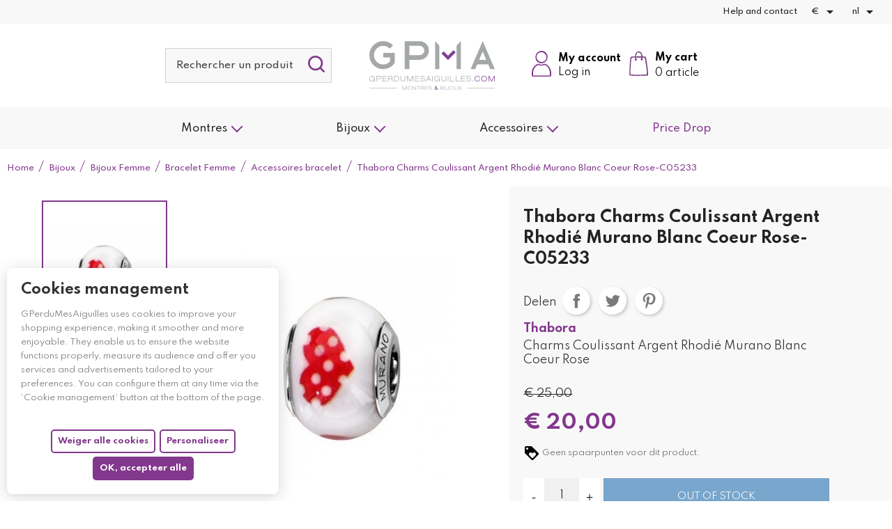

--- FILE ---
content_type: text/html; charset=utf-8
request_url: https://gperdumesaiguilles.com/nl/accessoires-bracelet/8417-charms-coulissant-argent-rhodie-murano-blanc-coeur-rose-c05233-3662153882208.html
body_size: 28806
content:
<!doctype html>
<html lang="nl">

<head>
    
        <link rel="stylesheet" href="https://use.typekit.net/fut5syg.css">
  <link rel="preconnect" href="https://fonts.googleapis.com/" crossorigin>
  <link rel="preload" as="style" href="https://fonts.googleapis.com/css2?family=Petit+Formal+Script:ital,wght@0,400&amp;family=Spartan:ital,wght@0,300;0,400;0,500;0,700&amp;display=swap">
  <link rel="stylesheet" href="https://fonts.googleapis.com/css2?family=Petit+Formal+Script:ital,wght@0,400&amp;family=Spartan:ital,wght@0,300;0,400;0,500;0,700&amp;display=swap" media="print" onload="this.media='all'" />


    <meta charset="utf-8">


    <meta http-equiv="x-ua-compatible" content="ie=edge">



    <link rel="canonical" href="https://gperdumesaiguilles.com/nl/accessoires-bracelet/8417-charms-coulissant-argent-rhodie-murano-blanc-coeur-rose-c05233-3662153882208.html">

    <title>Charms Coulissant Argent Rhodié Murano Blanc Coeur Rose-C05233-GPerduMesAiguilles.com</title>
    
          <script>
    const bwatarteaucitronArrayJs = {"mainTitleTranslatable":"Cookies management","mainDescriptionTranslatable":"<p>GPerduMesAiguilles uses cookies to improve your shopping experience, making it smoother and more enjoyable. They enable us to ensure the website functions properly, measure its audience and offer you services and advertisements tailored to your preferences. You can configure them at any time via the \u2018Cookie management\u2019 button at the bottom of the page.<\/p>","declineAllIsMinized":false,"alwaysEnableTranslatable":"Always enable"};
  </script>

  <link rel="preload" href="https://tarteaucitron.io/load.js?domain=gperdumesaiguilles.com&amp;uuid=b3b69256f6f092c4fb87242f4eb9504855d8c2f5" as="script">
  <link rel="dns-prefetch" href="//tarteaucitron.io">
  <link rel="preconnect" href="https://tarteaucitron.io" crossorigin="">
  <script src="https://tarteaucitron.io/load.js?domain=gperdumesaiguilles.com&amp;uuid=b3b69256f6f092c4fb87242f4eb9504855d8c2f5"></script>

      <link rel="stylesheet" href="/modules/bwatarteaucitron/views/assets/css/theme-bwa.css" type="text/css" media="all">
  
      <script type="text/javascript" src="/modules/bwatarteaucitron/views/assets/js/front.js"></script>
  

      <script type="text/javascript" src="/modules/bwatarteaucitron/views/assets/js/theme-bwa.js"></script>
  

    
    <meta name="description" content="Composez votre bijou et créez votre modèle unique - charms En Argent Thabora, compatible Pandora - Livraison Rapide et soignée">
    <meta name="keywords" content="Charms Cur ;charms Thabora Argent &amp; Verre Murano; thabora charms prix; perle Murano Rose Cur pour charms;bracelet charms thabora; thabora catalogue Charms; charms compatible Pandora; charms pas cher; charms Argent &amp; Verre Murano Cur; charms C05233">
    
        
    

            <link rel="canonical" href="https://gperdumesaiguilles.com/nl/accessoires-bracelet/8417-charms-coulissant-argent-rhodie-murano-blanc-coeur-rose-c05233-3662153882208.html">
        
                    <link rel="alternate" href="https://gperdumesaiguilles.com/fr/accessoires-bracelet/8417-charms-coulissant-argent-rhodie-murano-blanc-coeur-rose-c05233-3662153882208.html" hreflang="fr">
                    <link rel="alternate" href="https://gperdumesaiguilles.com/de/accessoires-bracelet/8417-charms-coulissant-argent-rhodie-murano-blanc-coeur-rose-c05233-3662153882208.html" hreflang="de-de">
                    <link rel="alternate" href="https://gperdumesaiguilles.com/es/accessoires-bracelet/8417-charms-coulissant-argent-rhodie-murano-blanc-coeur-rose-c05233-3662153882208.html" hreflang="es-es">
                    <link rel="alternate" href="https://gperdumesaiguilles.com/it/accessoires-bracelet/8417-charms-coulissant-argent-rhodie-murano-blanc-coeur-rose-c05233-3662153882208.html" hreflang="it-it">
                    <link rel="alternate" href="https://gperdumesaiguilles.com/en/accessoires-bracelet/8417-charms-coulissant-argent-rhodie-murano-blanc-coeur-rose-c05233-3662153882208.html" hreflang="en-us">
                    <link rel="alternate" href="https://gperdumesaiguilles.com/nl/accessoires-bracelet/8417-charms-coulissant-argent-rhodie-murano-blanc-coeur-rose-c05233-3662153882208.html" hreflang="nl">
                    <link rel="alternate" href="https://gperdumesaiguilles.com/be/accessoires-bracelet/8417-charms-coulissant-argent-rhodie-murano-blanc-coeur-rose-c05233-3662153882208.html" hreflang="be-FR">
            

    


<meta property="og:title" content="Charms Coulissant Argent Rhodié Murano Blanc Coeur Rose-C05233-GPerduMesAiguilles.com"/>
<meta property="og:description" content="Composez votre bijou et créez votre modèle unique - charms En Argent Thabora, compatible Pandora - Livraison Rapide et soignée"/>
<meta property="og:type" content="website"/>
<meta property="og:url" content="https://gperdumesaiguilles.com/nl/accessoires-bracelet/8417-charms-coulissant-argent-rhodie-murano-blanc-coeur-rose-c05233-3662153882208.html"/>
<meta property="og:site_name" content="GPerduMesAiguilles.com"/>

                        <meta property="og:image" content="https://gperdumesaiguilles.com/12523-large_default/charms-coulissant-argent-rhodie-murano-blanc-coeur-rose-c05233.jpg"/>
            <script type="application/ld+json">
{
    "@context" : "http://schema.org",
    "@type" : "Organization",
    "name" : "GPerduMesAiguilles.com",
    "url" : "https://gperdumesaiguilles.com/nl/",
    "logo" : {
        "@type":"ImageObject",
        "url":"https://gperdumesaiguilles.comhttps://gperdumesaiguilles.com/img/prestashop-logo-1607952000.jpg"
    },
    "sameAs": [
    "https://www.instagram.com/gperdumesaiguilles/",
    "https://www.facebook.com/Gperdumesaiguilles/",
    "https://www.twitter.com/GPerduMesAig",
    "https://www.linkedin.com/company/gperdumesaiguilles/"
  ]
}


</script>

<script type="application/ld+json">
{
    "@context":"http://schema.org",
    "@type":"WebPage",
    "isPartOf": {
        "@type":"WebSite",
        "url":  "https://gperdumesaiguilles.com/nl/",
        "name": "GPerduMesAiguilles.com"
    },
    "name": "Charms Coulissant Argent Rhodié Murano Blanc Coeur Rose-C05233-GPerduMesAiguilles.com",
    "url":  "https://gperdumesaiguilles.com/nl/accessoires-bracelet/8417-charms-coulissant-argent-rhodie-murano-blanc-coeur-rose-c05233-3662153882208.html"
}



</script>

    <script type="application/ld+json">
    {
    "@context": "http://schema.org/",
    "@type": "Product",
    "url": "https://gperdumesaiguilles.com/nl/accessoires-bracelet/8417-charms-coulissant-argent-rhodie-murano-blanc-coeur-rose-c05233-3662153882208.html",
    "name": "Thabora Charms Coulissant Argent Rhodié Murano Blanc Coeur Rose-C05233",
    "description": "Composez votre bijou et créez votre modèle unique - charms En Argent Thabora, compatible Pandora - Livraison Rapide et soignée",
    "category": "Accessoires bracelet",
    "image" :"https://gperdumesaiguilles.com/12523-home_default/charms-coulissant-argent-rhodie-murano-blanc-coeur-rose-c05233.jpg",	"sku": "8417",	"mpn": "C05233",    "brand": {
        "@type": "Brand",
        "name": "Thabora"
    },                        "offers": {
            "@type": "Offer",
            "priceCurrency": "EUR",
            "name": "Thabora Charms Coulissant Argent Rhodié Murano Blanc Coeur Rose-C05233",
            "price": "20",
            "url": "https://gperdumesaiguilles.com/nl/accessoires-bracelet/8417-charms-coulissant-argent-rhodie-murano-blanc-coeur-rose-c05233-3662153882208.html",
            "priceValidUntil": "2026-02-03",
                        "image": ["https://gperdumesaiguilles.com/12523-large_default/charms-coulissant-argent-rhodie-murano-blanc-coeur-rose-c05233.jpg"],
                                "gtin13": "3662153882208",
                        "sku": "C05233",
                                "availability": "http://schema.org/OutOfStock",
            "seller": {
                "@type": "Organization",
                "name": "GPerduMesAiguilles.com"
            }
        }
    
}



    </script>
    <script type="application/ld+json">
    {
    "@context": "https://schema.org",
    "@type": "BreadcrumbList",
    "itemListElement": [
        {
    "@type": "ListItem",
    "position": 1,
    "name": "Home",
    "item": "https://gperdumesaiguilles.com/nl/"
    },            {
    "@type": "ListItem",
    "position": 2,
    "name": "Bijoux",
    "item": "https://gperdumesaiguilles.com/nl/11-bijoux"
    },            {
    "@type": "ListItem",
    "position": 3,
    "name": "Bijoux Femme",
    "item": "https://gperdumesaiguilles.com/nl/15-bijoux-femme"
    },            {
    "@type": "ListItem",
    "position": 4,
    "name": "Bracelet Femme",
    "item": "https://gperdumesaiguilles.com/nl/18-bracelet-femme"
    },            {
    "@type": "ListItem",
    "position": 5,
    "name": "Accessoires bracelet",
    "item": "https://gperdumesaiguilles.com/nl/141-accessoires-bracelet"
    },            {
    "@type": "ListItem",
    "position": 6,
    "name": "Thabora Charms Coulissant Argent Rhodié Murano Blanc Coeur Rose-C05233",
    "item": "https://gperdumesaiguilles.com/nl/accessoires-bracelet/8417-charms-coulissant-argent-rhodie-murano-blanc-coeur-rose-c05233-3662153882208.html"
    }        ]
    }

    </script>



    


    <meta name="viewport" content="width=device-width, initial-scale=1">



    <link rel="icon" type="image/vnd.microsoft.icon" href="https://gperdumesaiguilles.com/img/favicon.ico?1679055679">
    <link rel="shortcut icon" type="image/x-icon" href="https://gperdumesaiguilles.com/img/favicon.ico?1679055679">



              <link rel="stylesheet" href="https://gperdumesaiguilles.com/modules/blockreassurance/views/dist/front.css?v=1.0.0" type="text/css" media="all">
          <link rel="stylesheet" href="/modules/ps_checkout/views/css/payments.css?version=3.6.3&amp;v=1.0.0" type="text/css" media="all">
          <link rel="stylesheet" href="https://gperdumesaiguilles.com/modules/ps_socialfollow/views/css/ps_socialfollow.css?v=1.0.0" type="text/css" media="all">
          <link rel="stylesheet" href="https://gperdumesaiguilles.com/modules/alma/views/css/alma-product.css?v=1.0.0" type="text/css" media="all">
          <link rel="stylesheet" href="https://cdn.jsdelivr.net/npm/@alma/widgets@3.x.x/dist/widgets.min.css?v=1.0.0" type="text/css" media="all">
          <link rel="stylesheet" href="https://gperdumesaiguilles.com/modules/relatedproducts//views/css/relatedproducts-classic.css?v=1.0.0" type="text/css" media="all">
          <link rel="stylesheet" href="https://gperdumesaiguilles.com/modules/relatedproducts//views/css/relatedproducts-global.css?v=1.0.0" type="text/css" media="all">
          <link rel="stylesheet" href="https://gperdumesaiguilles.com/modules/relatedproducts//views/css/relatedproducts-column.css?v=1.0.0" type="text/css" media="all">
          <link rel="stylesheet" href="https://gperdumesaiguilles.com/modules/relatedproducts//views/css/vendor/busy-load/app.min.css?v=1.0.0" type="text/css" media="all">
          <link rel="stylesheet" href="https://gperdumesaiguilles.com/modules/ndk_advanced_custom_fields/views/css/front.css?v=1.0.0" type="text/css" media="all">
          <link rel="stylesheet" href="https://gperdumesaiguilles.com/modules/ndk_advanced_custom_fields/views/css/order.css?v=1.0.0" type="text/css" media="all">
          <link rel="stylesheet" href="https://gperdumesaiguilles.com/modules/bwa_captcha/views/css/bwa_captcha.css?v=1.0.0" type="text/css" media="all">
          <link rel="stylesheet" href="https://gperdumesaiguilles.com/modules/ybc_instagram/views/css/ets.fancybox.css?v=1.0.0" type="text/css" media="all">
          <link rel="stylesheet" href="https://gperdumesaiguilles.com/modules/ybc_instagram/views/css/instagram.css?v=1.0.0" type="text/css" media="all">
          <link rel="stylesheet" href="https://gperdumesaiguilles.com/modules/ybc_instagram/views/css/fix17.css?v=1.0.0" type="text/css" media="all">
          <link rel="stylesheet" href="https://gperdumesaiguilles.com/modules/ybc_instagram/views/css/slick.css?v=1.0.0" type="text/css" media="all">
          <link rel="stylesheet" href="https://gperdumesaiguilles.com/modules/advancedpopupcreator/views/css/advancedpopup-front.css?v=1.0.0" type="text/css" media="all">
          <link rel="stylesheet" href="https://gperdumesaiguilles.com/modules/ambjolisearch/views/css/jolisearch-common.css?v=1.0.0" type="text/css" media="all">
          <link rel="stylesheet" href="https://gperdumesaiguilles.com/modules/ambjolisearch/views/css/jolisearch-finder.css?v=1.0.0" type="text/css" media="all">
          <link rel="stylesheet" href="https://gperdumesaiguilles.com/modules/hicarouselspack/views/css/owl.carousel.min2.css?v=1.0.0" type="text/css" media="all">
          <link rel="stylesheet" href="https://gperdumesaiguilles.com/modules/hicarouselspack/views/css/owl.theme.default.min2.css?v=1.0.0" type="text/css" media="all">
          <link rel="stylesheet" href="https://gperdumesaiguilles.com/modules/hicarouselspack/views/css/carouselspack_front.css?v=1.0.0" type="text/css" media="all">
          <link rel="stylesheet" href="https://gperdumesaiguilles.com/modules/hicarouselspack/views/css/carouselspack_front1.6.css?v=1.0.0" type="text/css" media="all">
          <link rel="stylesheet" href="https://gperdumesaiguilles.com/modules/hicarouselspack/views/css/custom.css?v=1.0.0" type="text/css" media="all">
          <link rel="stylesheet" href="https://gperdumesaiguilles.com/themes/bwaV2/modules/ndk_steppingpack/views/css/front.css?v=1.0.0" type="text/css" media="all">
          <link rel="stylesheet" href="https://gperdumesaiguilles.com/themes/bwaV2/modules/ndk_steppingpack/views/css/loader.css?v=1.0.0" type="text/css" media="all">
          <link rel="stylesheet" href="https://gperdumesaiguilles.com/modules/socialloginmodule/views/css/front.css?v=1.0.0" type="text/css" media="all">
          <link rel="stylesheet" href="https://gperdumesaiguilles.com/modules/socialloginmodule/views/css/bootstrap-social.css?v=1.0.0" type="text/css" media="all">
          <link rel="stylesheet" href="https://gperdumesaiguilles.com/modules/socialloginmodule/views/css/font-awesome.min.css?v=1.0.0" type="text/css" media="all">
          <link rel="stylesheet" href="https://gperdumesaiguilles.com/modules/steavisgarantis/views/css/style.css?v=1.0.0" type="text/css" media="all">
          <link rel="stylesheet" href="https://gperdumesaiguilles.com/js/jquery/ui/themes/base/minified/jquery-ui.min.css?v=1.0.0" type="text/css" media="all">
          <link rel="stylesheet" href="https://gperdumesaiguilles.com/js/jquery/ui/themes/base/minified/jquery.ui.theme.min.css?v=1.0.0" type="text/css" media="all">
          <link rel="stylesheet" href="https://gperdumesaiguilles.com/js/jquery/plugins/fancybox/jquery.fancybox.css?v=1.0.0" type="text/css" media="all">
          <link rel="stylesheet" href="https://gperdumesaiguilles.com/modules/bwacustomcards/views/assets/css/front/front.css?v=1.0.0" type="text/css" media="all">
          <link rel="stylesheet" href="https://gperdumesaiguilles.com/modules/ps_imageslider/css/homeslider.css?v=1.0.0" type="text/css" media="all">
          <link rel="stylesheet" href="https://gperdumesaiguilles.com/modules/bwa_progressdeliverybar/css/style.css?v=1.0.0" type="text/css" media="all">
          <link rel="stylesheet" href="https://gperdumesaiguilles.com/themes/bwaV2/assets/css/prestashop_custom_bootstrap.css?v=1.0.0" type="text/css" media="all">
          <link rel="stylesheet" href="https://gperdumesaiguilles.com/themes/bwaV2/assets/css/theme.css?v=1.0.0" type="text/css" media="all">
          <link rel="stylesheet" href="https://gperdumesaiguilles.com/themes/bwaV2/assets/css/libs/slick/slick.css?v=1.0.0" type="text/css" media="all">
          <link rel="stylesheet" href="https://gperdumesaiguilles.com/themes/bwaV2/assets/css/libs/select2/select2.min.css?v=1.0.0" type="text/css" media="all">
          <link rel="stylesheet" href="https://gperdumesaiguilles.com/themes/bwaV2/assets/css/libs/aos/aos.css?v=1.0.0" type="text/css" media="all">
          <link rel="stylesheet" href="https://gperdumesaiguilles.com/themes/bwaV2/assets/css/libs/swiper/swiper.min.css?v=1.0.0" type="text/css" media="all">
          <link rel="stylesheet" href="https://gperdumesaiguilles.com/themes/bwaV2/assets/css/libs/accordionsJs/accordions.min.css?v=1.0.0" type="text/css" media="all">
          <link rel="stylesheet" href="https://gperdumesaiguilles.com/themes/bwaV2/assets/css/bwa/vars.css?v=1.0.0" type="text/css" media="all">
          <link rel="stylesheet" href="https://gperdumesaiguilles.com/themes/bwaV2/assets/css/bwa/global.css?v=1.0.0" type="text/css" media="all">
          <link rel="stylesheet" href="https://gperdumesaiguilles.com/themes/bwaV2/assets/css/bwa/components.css?v=1.0.0" type="text/css" media="all">
          <link rel="stylesheet" href="https://gperdumesaiguilles.com/themes/bwaV2/assets/css/bwa/fonts.css?v=1.0.0" type="text/css" media="all">
          <link rel="stylesheet" href="https://gperdumesaiguilles.com/themes/bwaV2/assets/css/bwa/header/header.css?v=1.0.0" type="text/css" media="all">
          <link rel="stylesheet" href="https://gperdumesaiguilles.com/themes/bwaV2/assets/css/bwa/header/header_resp.css?v=1.0.0" type="text/css" media="all">
          <link rel="stylesheet" href="https://gperdumesaiguilles.com/themes/bwaV2/assets/css/bwa/footer/footer.css?v=1.0.0" type="text/css" media="all">
          <link rel="stylesheet" href="https://gperdumesaiguilles.com/themes/bwaV2/assets/css/bwa/footer/footer_resp.css?v=1.0.0" type="text/css" media="all">
          <link rel="stylesheet" href="https://gperdumesaiguilles.com/themes/bwaV2/assets/css/bwa/product_min.css?v=1.0.0" type="text/css" media="all">
          <link rel="stylesheet" href="https://gperdumesaiguilles.com/themes/bwaV2/assets/css/bwa/add_to_cart_modal.css?v=1.0.0" type="text/css" media="all">
          <link rel="stylesheet" href="https://gperdumesaiguilles.com/themes/bwaV2/assets/css/bwa/header/templates/custom.css?v=1.0.0" type="text/css" media="all">
          <link rel="stylesheet" href="https://gperdumesaiguilles.com/themes/bwaV2/assets/css/bwa/header/header_actions_footer.css?v=1.0.0" type="text/css" media="all">
          <link rel="stylesheet" href="https://gperdumesaiguilles.com/themes/bwaV2/assets/css/bwa/productPage/productPage.css?v=1.0.0" type="text/css" media="all">
          <link rel="stylesheet" href="https://gperdumesaiguilles.com/themes/bwaV2/assets/css/bwa/productPage/productPage_resp.css?v=1.0.0" type="text/css" media="all">
          <link rel="stylesheet" href="https://gperdumesaiguilles.com/modules/bwa_menu/views/assets/css/front/bwa_menu.css?v=1.0.0" type="text/css" media="all">
          <link rel="stylesheet" href="https://gperdumesaiguilles.com/modules/bwa_menu/views/assets/css/front/resp/bwa_menu.css?v=1.0.0" type="text/css" media="all">
          <link rel="stylesheet" href="https://gperdumesaiguilles.com/modules/bwa_menu/views/assets/css/front/bwa_menu-template_3.css?v=1.0.0" type="text/css" media="all">
          <link rel="stylesheet" href="https://gperdumesaiguilles.com/modules/bwa_menu/views/assets/css/front/resp/bwa_menu-template_3.css?v=1.0.0" type="text/css" media="all">




    

  <script type="text/javascript">
        var BwaMenu_menuAnimationDelay = 400;
        var BwaMenu_useMobileDetect = true;
        var Chronopost = {"ajax_endpoint":"https:\/\/gperdumesaiguilles.com\/nl\/module\/chronopost\/ajax?ajax=1"};
        var WhatYouCan = "You have to continue in this step";
        var WhatYouWant = "What do you want to do now?";
        var addProductPrice = "1";
        var additionnalText = "Options : ";
        var ajaxUrl = "https:\/\/gperdumesaiguilles.com\/modules\/ndk_steppingpack\/ajaxCheckCart.php";
        var ajaxUrlProducts = "https:\/\/gperdumesaiguilles.com\/modules\/ndk_steppingpack\/ajax-getProducts.php";
        var allText = "Allemaal";
        var allowBuyWhenOutOfStock = true;
        var allowEdit = "0";
        var applyText = "Apply";
        var baseDir = "https:\/\/gperdumesaiguilles.com\/";
        var baseUri = "https:\/\/gperdumesaiguilles.com\/";
        var baseUrl = "https:\/\/gperdumesaiguilles.com\/";
        var base_productText = "Base product";
        var base_url = "https:\/\/gperdumesaiguilles.com\/";
        var btPixel = {"btnAddToWishlist":"a[id=\"wishlist_button\"]","btnOrder":".btn-primary","tagContent":{"sPixel":"2739546749625498","aDynTags":{"content_type":{"label":"content_type","value":"product"},"content_ids":{"label":"content_ids","value":"NL8417"},"value":{"label":"value","value":20},"currency":{"label":"currency","value":"EUR"},"content_name":{"label":"content_name","value":"Thabora Charms Coulissant Argent Rhodi\u00e9 Murano Blanc Coeur Rose-C05233"},"content_category":{"label":"content_category","value":"Accessoires bracelet"}},"sCR":"\n","aTrackingType":{"label":"tracking_type","value":"ViewContent"},"sJsObjName":"oPixelFacebook"},"pixel_id":"2739546749625498","bUseConsent":"0","iConsentConsentLvl":0,"bConsentHtmlElement":"","bConsentHtmlElementSecond":"","bUseAxeption":"0","token":"8861d2e82c1e5b584495873265070172","ajaxUrl":"https:\/\/gperdumesaiguilles.com\/nl\/module\/facebookproductad\/ajax","external_id":0,"useAdvancedMatching":false,"advancedMatchingData":false,"eventId":6067,"fbdaSeparator":"v","pixelCurrency":"EUR","comboExport":"0","prefix":"","prefixLang":"NL","useConversionApi":"0","useApiForPageView":"0","currentPage":"product","id_order":false};
        var bwa_captcha_sitekey = "6LfxfYAaAAAAAKHTxjngcx_4h9CNIVsdSowTfYtC";
        var caracterText = "Caracter";
        var charsLeftText = "character left";
        var contentOnly = "false";
        var continueText = "Add another product";
        var currencyFormat17 = "2";
        var currencySign = "\u20ac";
        var cusText = "Customization";
        var designerImgText = "&gt; Item (image)";
        var designerRemoveText = "remove";
        var designerTextText = "&gt; Item (text)";
        var designerUploadText = "&gt; Item (upload)";
        var designerValue = "see picture";
        var detailText = "Details";
        var disableLoader = "1";
        var displayPriceHT = "0";
        var editConfig = "0";
        var editText = "Save configuration";
        var fillText = "Please fill all values";
        var filterText = "Filter";
        var footerIsFixed = false;
        var fullText = "You reach the maximum products number in this step";
        var full_cldr_language_code = "EN";
        var header = {"fullscreen":true,"template":"custom","variant":"","actionsStickyFooter":true};
        var hoverThumbChangeCover = true;
        var in_stock_text = "In stock";
        var isFields = "1";
        var isPsVersion17 = true;
        var jolisearch = {"amb_joli_search_action":"https:\/\/gperdumesaiguilles.com\/nl\/jolisearch","amb_joli_search_link":"https:\/\/gperdumesaiguilles.com\/nl\/jolisearch","amb_joli_search_controller":"jolisearch","blocksearch_type":"top","show_cat_desc":0,"ga_acc":0,"id_lang":8,"url_rewriting":1,"use_autocomplete":2,"minwordlen":3,"l_products":"Producten","l_manufacturers":"fabrikanten","l_suppliers":"Suppliers","l_categories":"Categorie\u00ebn","l_no_results_found":"geen resultaten gevonden","l_more_results":"Meer resultaten &quot;","ENT_QUOTES":3,"jolisearch_position":{"my":"right top","at":"right bottom","collision":"flipfit none"},"classes":"ps17","display_manufacturer":"","display_supplier":"","display_category":"","use_mobile_ux":"","mobile_media_breakpoint":"576","mobile_opening_selector":"","show_add_to_cart_button":"","add_to_cart_button_style":1,"show_features":"","feature_ids":[],"show_feature_values_only":true,"show_price":"1","theme":"finder"};
        var labelTotal = "Total : ";
        var labelTotalHT = "Total tax excl.: ";
        var lazyImgDefault = "https:\/\/gperdumesaiguilles.com\/modules\/ndk_advanced_custom_fields\/views\/img\/lazy.jpg";
        var lazyload = true;
        var letOpen = "0";
        var lineven_rlp = {"datas":{"refresh_mode":"NOTHING","refresh_delay":"300","partners_reviews_module":false,"partners_reviews_module_grade_url":""},"id":"114","name":"relatedproducts","is_test_mode":0,"ajax":[],"urls":{"service_dispatcher_url":"https:\/\/gperdumesaiguilles.com\/nl\/module\/relatedproducts\/servicedispatcher","service_dispatcher_ssl_url":"https:\/\/gperdumesaiguilles.com\/nl\/module\/relatedproducts\/servicedispatcher","short_url":"modules\/relatedproducts\/","base_url":"\/modules\/relatedproducts\/","css_url":"\/modules\/relatedproducts\/views\/css\/","cart_url":"https:\/\/gperdumesaiguilles.com\/nl\/winkelmandje?action=show","order_url":"https:\/\/gperdumesaiguilles.com\/nl\/bestelling"}};
        var linkLoyaltyAjax = "https:\/\/gperdumesaiguilles.com\/nl\/module\/totloyaltyadvanced\/ajaxloyaltypoints";
        var loadingText = "Generating your custom product...";
        var makeItFloat = "0";
        var makeSlide = "0";
        var mobile_detect = {"isMobile":false,"isTablet":false,"get_device":1};
        var nbOfThumbNeededForSlide = 3;
        var ndk_disableAutoScroll = "1";
        var ndk_taxe_rate = "20";
        var nextText = "Go to the next step";
        var optionnalText = "Add an optional product";
        var orderLink = "\/\/gperdumesaiguilles.com\/nl\/winkelmandje?action=show";
        var orderText = "Proceed to checkout";
        var out_of_stock_text = "Out of stock";
        var page_name = "product";
        var pixel_fc = "https:\/\/gperdumesaiguilles.com\/nl\/module\/pspixel\/FrontAjaxPixel";
        var prestashop = {"cart":{"products":[],"totals":{"total":{"type":"total","label":"Totaal","amount":0,"value":"\u20ac\u00a00,00"},"total_including_tax":{"type":"total","label":"Totaal (incl. btw)","amount":0,"value":"\u20ac\u00a00,00"},"total_excluding_tax":{"type":"total","label":"Totaal (excl. btw)","amount":0,"value":"\u20ac\u00a00,00"}},"subtotals":{"products":{"type":"products","label":"Subtotaal","amount":0,"value":"\u20ac\u00a00,00"},"discounts":null,"shipping":{"type":"shipping","label":"Verzending","amount":0,"value":""},"tax":null},"products_count":0,"summary_string":"0 artikelen","vouchers":{"allowed":1,"added":[]},"discounts":[],"minimalPurchase":0,"minimalPurchaseRequired":""},"currency":{"id":1,"name":"Euro","iso_code":"EUR","iso_code_num":"978","sign":"\u20ac"},"customer":{"lastname":null,"firstname":null,"email":null,"birthday":null,"newsletter":null,"newsletter_date_add":null,"optin":null,"website":null,"company":null,"siret":null,"ape":null,"is_logged":false,"gender":{"type":null,"name":null},"addresses":[]},"language":{"name":"Nederlands (Dutch)","iso_code":"nl","locale":"nl-NL","language_code":"nl","is_rtl":"0","date_format_lite":"d-m-Y","date_format_full":"d-m-Y H:i:s","id":8},"page":{"title":"","canonical":"https:\/\/gperdumesaiguilles.com\/nl\/accessoires-bracelet\/8417-charms-coulissant-argent-rhodie-murano-blanc-coeur-rose-c05233-3662153882208.html","meta":{"title":"Charms Coulissant Argent Rhodi\u00e9 Murano Blanc Coeur Rose-C05233-GPerduMesAiguilles.com","description":"Composez votre bijou et cr\u00e9ez votre mod\u00e8le unique - charms En Argent Thabora, compatible Pandora - Livraison Rapide et soign\u00e9e","keywords":"Charms C\u009cur ;charms Thabora Argent & Verre Murano; thabora charms prix; perle Murano Rose C\u009cur pour charms;bracelet charms thabora; thabora catalogue Charms; charms compatible Pandora; charms pas cher; charms Argent & Verre Murano C\u009cur; charms C05233","robots":"index"},"page_name":"product","body_classes":{"lang-nl":true,"lang-rtl":false,"country-FR":true,"currency-EUR":true,"layout-full-width":true,"page-product":true,"tax-display-enabled":true,"product-id-8417":true,"product-Thabora Charms Coulissant Argent Rhodi\u00e9 Murano Blanc Coeur Rose-C05233":true,"product-id-category-141":true,"product-id-manufacturer-112":true,"product-id-supplier-0":true,"product-available-for-order":true},"admin_notifications":[]},"shop":{"name":"GPerduMesAiguilles.com","logo":"https:\/\/gperdumesaiguilles.com\/img\/prestashop-logo-1607952000.jpg","stores_icon":"https:\/\/gperdumesaiguilles.com\/img\/logo_stores.png","favicon":"https:\/\/gperdumesaiguilles.com\/img\/favicon.ico"},"urls":{"base_url":"https:\/\/gperdumesaiguilles.com\/","current_url":"https:\/\/gperdumesaiguilles.com\/nl\/accessoires-bracelet\/8417-charms-coulissant-argent-rhodie-murano-blanc-coeur-rose-c05233-3662153882208.html","shop_domain_url":"https:\/\/gperdumesaiguilles.com","img_ps_url":"https:\/\/gperdumesaiguilles.com\/img\/","img_cat_url":"https:\/\/gperdumesaiguilles.com\/img\/c\/","img_lang_url":"https:\/\/gperdumesaiguilles.com\/img\/l\/","img_prod_url":"https:\/\/gperdumesaiguilles.com\/img\/p\/","img_manu_url":"https:\/\/gperdumesaiguilles.com\/img\/m\/","img_sup_url":"https:\/\/gperdumesaiguilles.com\/img\/su\/","img_ship_url":"https:\/\/gperdumesaiguilles.com\/img\/s\/","img_store_url":"https:\/\/gperdumesaiguilles.com\/img\/st\/","img_col_url":"https:\/\/gperdumesaiguilles.com\/img\/co\/","img_url":"https:\/\/gperdumesaiguilles.com\/themes\/bwaV2\/assets\/img\/","css_url":"https:\/\/gperdumesaiguilles.com\/themes\/bwaV2\/assets\/css\/","js_url":"https:\/\/gperdumesaiguilles.com\/themes\/bwaV2\/assets\/js\/","pic_url":"https:\/\/gperdumesaiguilles.com\/upload\/","pages":{"address":"https:\/\/gperdumesaiguilles.com\/nl\/adres","addresses":"https:\/\/gperdumesaiguilles.com\/nl\/adressen","authentication":"https:\/\/gperdumesaiguilles.com\/nl\/aanmelden","cart":"https:\/\/gperdumesaiguilles.com\/nl\/winkelmandje","category":"https:\/\/gperdumesaiguilles.com\/nl\/index.php?controller=category","cms":"https:\/\/gperdumesaiguilles.com\/nl\/index.php?controller=cms","contact":"https:\/\/gperdumesaiguilles.com\/nl\/contact-opnemen","discount":"https:\/\/gperdumesaiguilles.com\/nl\/korting","guest_tracking":"https:\/\/gperdumesaiguilles.com\/nl\/bestelling-volgen-als-gast","history":"https:\/\/gperdumesaiguilles.com\/nl\/besteloverzicht","identity":"https:\/\/gperdumesaiguilles.com\/nl\/identiteit","index":"https:\/\/gperdumesaiguilles.com\/nl\/","my_account":"https:\/\/gperdumesaiguilles.com\/nl\/mijn-account","order_confirmation":"https:\/\/gperdumesaiguilles.com\/nl\/order-bevestiging","order_detail":"https:\/\/gperdumesaiguilles.com\/nl\/index.php?controller=order-detail","order_follow":"https:\/\/gperdumesaiguilles.com\/nl\/bestelling-volgen","order":"https:\/\/gperdumesaiguilles.com\/nl\/bestelling","order_return":"https:\/\/gperdumesaiguilles.com\/nl\/index.php?controller=order-return","order_slip":"https:\/\/gperdumesaiguilles.com\/nl\/bestel-bon","pagenotfound":"https:\/\/gperdumesaiguilles.com\/nl\/pagina-niet-gevonden","password":"https:\/\/gperdumesaiguilles.com\/nl\/wachtwoord-opvragen","pdf_invoice":"https:\/\/gperdumesaiguilles.com\/nl\/index.php?controller=pdf-invoice","pdf_order_return":"https:\/\/gperdumesaiguilles.com\/nl\/index.php?controller=pdf-order-return","pdf_order_slip":"https:\/\/gperdumesaiguilles.com\/nl\/index.php?controller=pdf-order-slip","prices_drop":"https:\/\/gperdumesaiguilles.com\/nl\/aanbiedingen","product":"https:\/\/gperdumesaiguilles.com\/nl\/index.php?controller=product","search":"https:\/\/gperdumesaiguilles.com\/nl\/zoeken","sitemap":"https:\/\/gperdumesaiguilles.com\/nl\/sitemap","stores":"https:\/\/gperdumesaiguilles.com\/nl\/winkels","supplier":"https:\/\/gperdumesaiguilles.com\/nl\/leverancier","register":"https:\/\/gperdumesaiguilles.com\/nl\/aanmelden?create_account=1","order_login":"https:\/\/gperdumesaiguilles.com\/nl\/bestelling?login=1"},"alternative_langs":{"fr":"https:\/\/gperdumesaiguilles.com\/fr\/accessoires-bracelet\/8417-charms-coulissant-argent-rhodie-murano-blanc-coeur-rose-c05233-3662153882208.html","de-de":"https:\/\/gperdumesaiguilles.com\/de\/accessoires-bracelet\/8417-charms-coulissant-argent-rhodie-murano-blanc-coeur-rose-c05233-3662153882208.html","es-es":"https:\/\/gperdumesaiguilles.com\/es\/accessoires-bracelet\/8417-charms-coulissant-argent-rhodie-murano-blanc-coeur-rose-c05233-3662153882208.html","it-it":"https:\/\/gperdumesaiguilles.com\/it\/accessoires-bracelet\/8417-charms-coulissant-argent-rhodie-murano-blanc-coeur-rose-c05233-3662153882208.html","en-us":"https:\/\/gperdumesaiguilles.com\/en\/accessoires-bracelet\/8417-charms-coulissant-argent-rhodie-murano-blanc-coeur-rose-c05233-3662153882208.html","nl":"https:\/\/gperdumesaiguilles.com\/nl\/accessoires-bracelet\/8417-charms-coulissant-argent-rhodie-murano-blanc-coeur-rose-c05233-3662153882208.html","be-FR":"https:\/\/gperdumesaiguilles.com\/be\/accessoires-bracelet\/8417-charms-coulissant-argent-rhodie-murano-blanc-coeur-rose-c05233-3662153882208.html"},"theme_assets":"\/themes\/bwaV2\/assets\/","actions":{"logout":"https:\/\/gperdumesaiguilles.com\/nl\/?mylogout="},"no_picture_image":{"bySize":{"small_default":{"url":"https:\/\/gperdumesaiguilles.com\/img\/p\/nl-default-small_default.jpg","width":98,"height":123},"cart_default":{"url":"https:\/\/gperdumesaiguilles.com\/img\/p\/nl-default-cart_default.jpg","width":125,"height":158},"pdt_180":{"url":"https:\/\/gperdumesaiguilles.com\/img\/p\/nl-default-pdt_180.jpg","width":180,"height":180},"pdt_300":{"url":"https:\/\/gperdumesaiguilles.com\/img\/p\/nl-default-pdt_300.jpg","width":300,"height":300},"pdt_360":{"url":"https:\/\/gperdumesaiguilles.com\/img\/p\/nl-default-pdt_360.jpg","width":360,"height":360},"home_default":{"url":"https:\/\/gperdumesaiguilles.com\/img\/p\/nl-default-home_default.jpg","width":420,"height":530},"medium_default":{"url":"https:\/\/gperdumesaiguilles.com\/img\/p\/nl-default-medium_default.jpg","width":458,"height":577},"pdt_540":{"url":"https:\/\/gperdumesaiguilles.com\/img\/p\/nl-default-pdt_540.jpg","width":540,"height":540},"large_default":{"url":"https:\/\/gperdumesaiguilles.com\/img\/p\/nl-default-large_default.jpg","width":800,"height":800}},"small":{"url":"https:\/\/gperdumesaiguilles.com\/img\/p\/nl-default-small_default.jpg","width":98,"height":123},"medium":{"url":"https:\/\/gperdumesaiguilles.com\/img\/p\/nl-default-pdt_360.jpg","width":360,"height":360},"large":{"url":"https:\/\/gperdumesaiguilles.com\/img\/p\/nl-default-large_default.jpg","width":800,"height":800},"legend":""}},"configuration":{"display_taxes_label":true,"display_prices_tax_incl":true,"is_catalog":false,"show_prices":true,"opt_in":{"partner":false},"quantity_discount":{"type":"discount","label":"Eenheidskorting"},"voucher_enabled":1,"return_enabled":1},"field_required":[],"breadcrumb":{"links":[{"title":"Home","url":"https:\/\/gperdumesaiguilles.com\/nl\/"},{"title":"Bijoux","url":"https:\/\/gperdumesaiguilles.com\/nl\/11-bijoux"},{"title":"Bijoux Femme","url":"https:\/\/gperdumesaiguilles.com\/nl\/15-bijoux-femme"},{"title":"Bracelet Femme","url":"https:\/\/gperdumesaiguilles.com\/nl\/18-bracelet-femme"},{"title":"Accessoires bracelet","url":"https:\/\/gperdumesaiguilles.com\/nl\/141-accessoires-bracelet"},{"title":"Thabora Charms Coulissant Argent Rhodi\u00e9 Murano Blanc Coeur Rose-C05233","url":"https:\/\/gperdumesaiguilles.com\/nl\/accessoires-bracelet\/8417-charms-coulissant-argent-rhodie-murano-blanc-coeur-rose-c05233-3662153882208.html"}],"count":6},"link":{"protocol_link":"https:\/\/","protocol_content":"https:\/\/"},"time":1768848849,"static_token":"8861d2e82c1e5b584495873265070172","token":"0329b1e738d84d9a6219e7732393d7de","debug":false};
        var priceMessage = "Not enouth quantity in tock";
        var priceMessageSpecific = "A discount of";
        var productDisplayAccordionsForMoreInfos = true;
        var productDisplayTabsForMoreInfos = false;
        var productDisplayTaxShippingDeliveryLabel = false;
        var productHasDividedPrice = false;
        var productHasMinusAndPlusBtn = true;
        var productHasPopupForCoverImage = false;
        var productHasZoomOnCoverImage = true;
        var productListBottom = false;
        var productListPagination = true;
        var productListTopHeader = true;
        var productListTopSort = false;
        var productMinHasAddToCart = true;
        var productMinHasDiscountAmountOrPercentage = true;
        var productMinHasDividedPrice = false;
        var productMinHasManufacturerName = true;
        var productMinHashighlightedInformations = false;
        var ps_checkout3dsEnabled = true;
        var ps_checkoutAutoRenderDisabled = false;
        var ps_checkoutCancelUrl = "https:\/\/gperdumesaiguilles.com\/nl\/module\/ps_checkout\/cancel";
        var ps_checkoutCardBrands = ["MASTERCARD","VISA","AMEX","CB_NATIONALE"];
        var ps_checkoutCardFundingSourceImg = "\/modules\/ps_checkout\/views\/img\/payment-cards.png";
        var ps_checkoutCardLogos = {"AMEX":"\/modules\/ps_checkout\/views\/img\/amex.svg","CB_NATIONALE":"\/modules\/ps_checkout\/views\/img\/cb.svg","DINERS":"\/modules\/ps_checkout\/views\/img\/diners.svg","DISCOVER":"\/modules\/ps_checkout\/views\/img\/discover.svg","JCB":"\/modules\/ps_checkout\/views\/img\/jcb.svg","MAESTRO":"\/modules\/ps_checkout\/views\/img\/maestro.svg","MASTERCARD":"\/modules\/ps_checkout\/views\/img\/mastercard.svg","UNIONPAY":"\/modules\/ps_checkout\/views\/img\/unionpay.svg","VISA":"\/modules\/ps_checkout\/views\/img\/visa.svg"};
        var ps_checkoutCartProductCount = 0;
        var ps_checkoutCheckUrl = "https:\/\/gperdumesaiguilles.com\/nl\/module\/ps_checkout\/check";
        var ps_checkoutCheckoutTranslations = {"checkout.go.back.link.title":"Ga terug naar Checkout","checkout.go.back.label":"Afrekenen","checkout.card.payment":"Kaartbetaling","checkout.page.heading":"Besteloverzicht","checkout.cart.empty":"Uw winkelwagen is leeg.","checkout.page.subheading.card":"Kaart","checkout.page.subheading.paypal":"PayPal","checkout.payment.by.card":"U hebt ervoor gekozen om met de kaart te betalen.","checkout.payment.by.paypal":"U hebt ervoor gekozen om met PayPal te betalen.","checkout.order.summary":"Hier vindt u een kort overzicht van uw bestelling:","checkout.order.amount.total":"Het totaalbedrag van uw bestelling is","checkout.order.included.tax":"(Incl. BTW)","checkout.order.confirm.label":"Klik op &amp;quot;Ik bevestig mijn bestelling&amp;quot; om uw bestelling te bevestigen.","paypal.hosted-fields.label.card-name":"Card holder name","paypal.hosted-fields.placeholder.card-name":"Card holder name","paypal.hosted-fields.label.card-number":"Kaartnummer","paypal.hosted-fields.placeholder.card-number":"Kaartnummer","paypal.hosted-fields.label.expiration-date":"Vervaldatum","paypal.hosted-fields.placeholder.expiration-date":"MM\/YY","paypal.hosted-fields.label.cvv":"Veiligheidscode","paypal.hosted-fields.placeholder.cvv":"XXX","payment-method-logos.title":"100% secure payments","express-button.cart.separator":"of","express-button.checkout.express-checkout":"Gebruik Fast checkout","error.paypal-sdk":"No PayPal Javascript SDK Instance","checkout.payment.others.link.label":"Andere betaalmethoden activeren","checkout.payment.others.confirm.button.label":"Ik bevestig mijn bestelling","checkout.form.error.label":"Er is een fout opgetreden tijdens het betalen. Probeer het opnieuw, of neem contact op met de helpdesk.","loader-component.label.header":"Bedankt voor uw aankoop!","loader-component.label.body":"Even geduld, we zijn uw betaling aan het verwerken","error.paypal-sdk.contingency.cancel":"Verificatie door kaarthouder geannuleerd, kies een andere betaalmethode of probeer het opnieuw.","error.paypal-sdk.contingency.error":"Er is een fout opgetreden bij de verificatie van de kaarthouder, kies een andere betaalmethode of probeer het opnieuw.","error.paypal-sdk.contingency.failure":"Verificatie van kaarthouder is mislukt, kies een andere betaalmethode of probeer het opnieuw.","error.paypal-sdk.contingency.unknown":"De verificatie van kaarthouder kan niet worden gecontroleerd, kies een andere betaalmethode of probeer het opnieuw."};
        var ps_checkoutCheckoutUrl = "https:\/\/gperdumesaiguilles.com\/nl\/bestelling";
        var ps_checkoutConfirmUrl = "https:\/\/gperdumesaiguilles.com\/nl\/order-bevestiging";
        var ps_checkoutCreateUrl = "https:\/\/gperdumesaiguilles.com\/nl\/module\/ps_checkout\/create";
        var ps_checkoutCspNonce = "";
        var ps_checkoutExpressCheckoutCartEnabled = false;
        var ps_checkoutExpressCheckoutOrderEnabled = false;
        var ps_checkoutExpressCheckoutProductEnabled = false;
        var ps_checkoutExpressCheckoutSelected = false;
        var ps_checkoutExpressCheckoutUrl = "https:\/\/gperdumesaiguilles.com\/nl\/module\/ps_checkout\/ExpressCheckout";
        var ps_checkoutFundingSource = "paypal";
        var ps_checkoutFundingSourcesSorted = ["paypal"];
        var ps_checkoutHostedFieldsContingencies = "SCA_WHEN_REQUIRED";
        var ps_checkoutHostedFieldsEnabled = false;
        var ps_checkoutHostedFieldsSelected = false;
        var ps_checkoutLoaderImage = "\/modules\/ps_checkout\/views\/img\/loader.svg";
        var ps_checkoutPartnerAttributionId = "PrestaShop_Cart_PSXO_PSDownload";
        var ps_checkoutPayLaterCartPageButtonEnabled = false;
        var ps_checkoutPayLaterCategoryPageBannerEnabled = false;
        var ps_checkoutPayLaterHomePageBannerEnabled = false;
        var ps_checkoutPayLaterOrderPageBannerEnabled = false;
        var ps_checkoutPayLaterOrderPageButtonEnabled = false;
        var ps_checkoutPayLaterOrderPageMessageEnabled = false;
        var ps_checkoutPayLaterProductPageBannerEnabled = false;
        var ps_checkoutPayLaterProductPageButtonEnabled = false;
        var ps_checkoutPayLaterProductPageMessageEnabled = false;
        var ps_checkoutPayPalButtonConfiguration = null;
        var ps_checkoutPayPalOrderId = "";
        var ps_checkoutPayPalSdkConfig = {"clientId":"AXjYFXWyb4xJCErTUDiFkzL0Ulnn-bMm4fal4G-1nQXQ1ZQxp06fOuE7naKUXGkq2TZpYSiI9xXbs4eo","merchantId":"H8FPCBSTUR3Z2","currency":"EUR","intent":"capture","commit":"false","vault":"false","integrationDate":"2022-14-06","dataPartnerAttributionId":"PrestaShop_Cart_PSXO_PSDownload","dataCspNonce":"","dataEnable3ds":"true","disableFunding":"bancontact,blik,card,eps,giropay,ideal,mybank,p24,paylater","components":"marks,funding-eligibility"};
        var ps_checkoutPayWithTranslations = {"paypal":"Betalen met PayPal"};
        var ps_checkoutPaymentMethodLogosTitleImg = "\/modules\/ps_checkout\/views\/img\/lock_checkout.svg";
        var ps_checkoutRenderPaymentMethodLogos = true;
        var ps_checkoutValidateUrl = "https:\/\/gperdumesaiguilles.com\/nl\/module\/ps_checkout\/validate";
        var ps_checkoutVersion = "3.6.3";
        var ps_version = "1.7";
        var psemailsubscription_subscription = "https:\/\/gperdumesaiguilles.com\/nl\/module\/ps_emailsubscription\/subscription";
        var psr_icon_color = "#F19D76";
        var quantityAvailable = "0";
        var refProd = "0";
        var resetText = "done";
        var savedtext = "Saved";
        var selectLayer = "select layer";
        var showHdPreview = "0";
        var showImgPreview = "0";
        var showImgTooltips = "0";
        var showQuicknav = "0";
        var showRecap = "0";
        var showSocialTools = "0";
        var stockManagement = "1";
        var stock_management = 1;
        var submitBtnText = "Add to cart";
        var tagslabel = "add tags here : ";
        var templateType = "0";
        var textMaxQuantity = "with theses options you can order a max quantity of";
        var thumbSlideOnCoverLeft = true;
        var timelineText = "Price\/quantity";
        var toggleCloseText = "Hide options";
        var toggleOpenText = "View options";
        var underwearText = "Underwear";
      </script>
    

    <script async src="https://www.googletagmanager.com/gtag/js?id=G-Q5XPVSN09M"></script>
    <script>
        
            window.dataLayer = window.dataLayer || [];
            function gtag(){dataLayer.push(arguments);}
            gtag('js', new Date());

            gtag('config', 'G-Q5XPVSN09M');
        
    </script>

    <script async="true" type="text/javascript" src="https://s.kk-resources.com/leadtag.js" ></script>



     <!--Module: ybc_instagram -->
<script type="text/javascript">
    var ybcInsTransNext = "Volgende";
    var ybcInsTransBack = "Terug";
    var ybcInsTransLikes = "Like";
    var ybcInsTransClickVideo = "Klik hier om deze video op Instagram te openen";
    var ybcInsTransClickImage = "Klik hier om deze afbeelding op Instagram te openen";
    var ybcInsTransInstagram = "Instagram";
    var ybcInsTransMorePhoto = "Meer foto";
        var YBC_INS_ENABLE_SIDEBAR = 1;
        var YBC_INS_ENABLE_POPUP_SLIDER = 1;
        var YBC_INS_SLIDER_HOOK = 'custom';
        var YBC_INS_GALLERY_DISPLAY_TYPE = 'grid';
        var YBC_INS_GALLERY_LAZY = 1;
        var YBC_INS_GALLERY_DISPLAY_FULL_WIDTH = 0;
        var YBC_INS_GALLERY_LOADMORE_TYPE = 'button';
        var YBC_INS_POPP_PER_ROW_DESKTOP = 4;
        var YBC_INS_POPP_PER_ROW_TABLET = 4;
        var YBC_INS_POPP_PER_ROW_MOBILE = 1;
        var YBC_INS_POPP_ITEM_SPACING = 5;
        var YBC_INS_POPP_HOOK_TO = 'footer_product';
        var YBC_INS_POPP_DISPLAY_TYPE = 'carousel';
        var YBC_INS_POPP_AUTOPLAY_CAROUSEL = 1;
        var YBC_INS_POPP_CAROUSEL_SPEED = 2000;
        var YBC_INS_POPP_LAZY = 1;
        var YBC_INS_POPP_LOADMORE_TYPE = 'button';
        var YBC_INS_POPP_ENABLED = 1;
        var YBC_INS_TAG_PER_ROW_DESKTOP = 4;
        var YBC_INS_TAG_PER_ROW_TABLET = 4;
        var YBC_INS_TAG_PER_ROW_MOBILE = 1;
        var YBC_INS_TAG_ITEM_SPACING = 5;
        var YBC_INS_TAG_DISPLAY_TYPE = 'grid';
        var YBC_INS_TAG_LAZY = 1;
        var YBC_INS_TAG_DISPLAY_FULL_WIDTH = 0;
        var YBC_INS_TAG_LOADMORE_TYPE = 'button';
        var YBC_INS_DISPLAY_NAME = '';
        var YBC_INS_URL = '';
        var YBC_INS_FOLLOWING_BUTTON = 'Suis nous sur instagram';
        var YBC_INS_GRAB_IT_BUTTON_PHOTO = 'Voir la photo';
        var YBC_INS_GALLERY_ITEM_SPACING = 5;
        var YBC_INS_GALLERY_PER_ROW_DESKTOP = 4;
        var YBC_INS_GALLERY_PER_ROW_TABLET = 4;
        var YBC_INS_GALLERY_PER_ROW_MOBILE = 1;
        var YBC_INS_DISPLAY_LIKE_COUNT = 1;
        var YBC_INS_DISPLAY_DESCRIPTION = 1;
        var YBC_INS_DISPLAY_SHOPNOW = 1;
        var YBC_INS_GALLERY_NUMBER = 0;
        var YBC_INS_GALLERY_LOADMORE = 1;
        YBC_INS_URL_AJAX = "/?fc=module&module=ybc_instagram&controller=next";</script>

<!--/Module: ybc_instagram --><script type="text/javascript" style="display: none">
	//Common vars
    var apc_link = "https://gperdumesaiguilles.com/nl/module/advancedpopupcreator/popup";
    var apc_token = "8861d2e82c1e5b584495873265070172";
    var apc_product = "8417";
    var apc_category = "0";
    var apc_supplier = "0";
    var apc_manufacturer = "0";
    var apc_cms = "";
    var apc_controller = "product";
    var apc_exit_popups = 0;
</script>
<script async src="https://www.googletagmanager.com/gtag/js?id=UA-39043638-1"></script>
<script>
  window.dataLayer = window.dataLayer || [];
  function gtag(){dataLayer.push(arguments);}
  gtag('js', new Date());
  gtag(
    'config',
    'UA-39043638-1',
    {
      'debug_mode':false
                      }
  );
</script>

<!-- Facebook Pixel Code -->

<script>
    !function(f,b,e,v,n,t,s)
    {if(f.fbq)return;n=f.fbq=function(){n.callMethod? n.callMethod.apply(n,arguments):n.queue.push(arguments)};
    if(!f._fbq)f._fbq=n;n.push=n;n.loaded=!0;n.version='2.0';n.agent='plprestashop-download'; // n.agent to keep because of partnership
    n.queue=[];t=b.createElement(e);t.async=!0;
    t.src=v;s=b.getElementsByTagName(e)[0];
    s.parentNode.insertBefore(t,s)}(window, document,'script', 'https://connect.facebook.net/en_US/fbevents.js');

            fbq('init', '192228552206177');
        
    fbq('track', 'PageView');
</script>

<noscript>
    <img height="1" width="1" style="display:none" src="https://www.facebook.com/tr?id=192228552206177&ev=PageView&noscript=1"/>
</noscript>

<!-- End Facebook Pixel Code -->

<!-- Set Facebook Pixel Product Export -->
    <meta property="og:title" content="Thabora Charms Coulissant Argent Rhodié Murano Blanc Coeur Rose-C05233">
    <meta property="og:description" content="Charms Coulissant Argent Rhodié Murano Blanc Coeur Rose">
    <meta property="og:url" content="https://gperdumesaiguilles.com/nl/accessoires-bracelet/8417-charms-coulissant-argent-rhodie-murano-blanc-coeur-rose-c05233-3662153882208.html">
    <meta property="og:image" content="https://gperdumesaiguilles.com/12523-medium_default/charms-coulissant-argent-rhodie-murano-blanc-coeur-rose-c05233.jpg">
    <meta property="product:brand" content="Thabora">
    <meta property="product:availability" content="In stock">
    <meta property="product:condition" content="new">
    <meta property="product:price:amount" content="20">
    <meta property="product:price:currency" content="EUR">
    <meta property="product:retailer_item_id" content="8417">
<!-- END OF Set Facebook Pixel Product Export -->

    
        <script>
            fbq('track', 'ViewContent', {content_name: 'Thabora Charms Coulissant Argent Rhodie Murano Blanc Coeur Rose-C05233 NL', content_ids: 8417, content_type: 'product', value: 20, currency: 'EUR'});
        </script>
    
<script type="text/javascript">
	
		var psv = 1.7;
		var default_template = Boolean();
		var instagram_link_type = "page";
		var hide_accessories = Boolean();
		var language_is_rtl = Boolean(0);
	
</script>				
      

<script>
 var hiddenPrices = [];
 var page_name = 'product';
 var id_category = "";
 var show_packs_category = '';
</script>






    <link href="//fonts.googleapis.com/css?family=Open+Sans:600,400,400i|Oswald:700" rel="stylesheet" type="text/css" media="all">
 
<script type="text/javascript">
    var agSiteId="8639";
</script>
<script src="https://www.g-b-n.nl/wp-content/plugins/ag-core/widgets/JsWidget.js" type="text/javascript"></script>

<style>
    </style>
		

					<meta name="viewport" content="width=device-width, initial-scale=1.0, maximum-scale=1.0, user-scalable=no" />
	

<script src="https://use.fontawesome.com/8bde1cf092.js"></script>
<!--<script src="/modules/ndk_advanced_custom_fields/views/js/html2canvas.ndk.js"></script>
<script src="/modules/ndk_advanced_custom_fields/views/js/html2canvas.svg.min.js"></script>-->
<link rel="stylesheet" href="https://fonts.googleapis.com/css?family=Indie+Flower|Lobster|Chewy|Alfa+Slab+One|Rock+Salt|Comfortaa|Audiowide|Yellowtail|Black+Ops+One|Frijole|Press+Start+2P|Kranky|Meddon|Bree+Serif|Love+Ya+Like+A+Sister" />
<link href="https://fonts.googleapis.com/css2?family=Material+Icons&family=Material+Icons+Outlined&family=Material+Icons+Round&family=Material+Icons+Sharp&family=Material+Icons+Two+Tone" rel="stylesheet">
<link href="https://fonts.googleapis.com/css2?family=Material+Icons"
  rel="stylesheet">




					



		

	
				
		
			



		


<script>
	var typeText = [];
    var fonts = [];
    fonts.push('Indie Flower');fonts.push('Lobster');fonts.push('Chewy');fonts.push('Alfa Slab One');fonts.push('Rock Salt');fonts.push('Comfortaa');fonts.push('Audiowide');fonts.push('Yellowtail');fonts.push('Black Ops One');fonts.push('Frijole');fonts.push('Press Start 2P');fonts.push('Kranky');fonts.push('Meddon');fonts.push('Bree Serif');fonts.push('Love Ya Like A Sister');
    var colors = [];
    colors.push('#333399');colors.push(' #666699');colors.push(' #999966');colors.push(' #CCCC66');colors.push(' #FFFF66');colors.push(' #0000CC');colors.push(' #3333CC');colors.push(' #6666CC');colors.push(' #9999CC');colors.push(' #CCCC99');colors.push(' #FFFF99');colors.push(' #0000FF');colors.push(' #3333FF');colors.push(' #6666FF');colors.push(' #9999FF');colors.push(' #CCCCFF');colors.push(' #FFFFCC');colors.push(' #003300');colors.push(' #336633');colors.push(' #669966');colors.push(' #99CC99');colors.push(' #CCFFCC');colors.push(' #FF00FF');colors.push(' #006600');colors.push(' #339933');colors.push(' #66CC66');colors.push(' #99FF99');colors.push(' #CC00CC');colors.push(' #FF33FF');colors.push(' #009900');colors.push(' #33CC33');colors.push(' #66FF66');colors.push(' #990099');colors.push(' #CC33CC');colors.push(' #FF66FF');colors.push(' #00CC00');colors.push(' #33FF33');colors.push(' #660066');colors.push(' #993399');colors.push(' #CC66CC');colors.push(' #FF99FF');colors.push(' #00FF00');colors.push(' #330033');colors.push(' #663366');colors.push(' #996699');colors.push(' #CC99CC');colors.push(' #FFCCFF');colors.push(' #00FF33');colors.push(' #330066');colors.push(' #663399');colors.push(' #9966CC');colors.push(' #CC99FF');colors.push(' #FFCC00');colors.push(' #00FF66');colors.push(' #330099');colors.push(' #6633CC');colors.push(' #9966FF');colors.push(' #CC9900');colors.push(' #FFCC33');colors.push(' #00FF99');colors.push(' #3300CC');colors.push(' #6633FF');colors.push(' #996600');colors.push(' #CC9933');colors.push(' #FFCC66');colors.push(' #00FFCC');colors.push(' #3300FF');colors.push(' #663300');colors.push(' #996633');colors.push(' #CC9966');colors.push(' #FFCC99');colors.push(' #00FFFF');colors.push(' #330000');colors.push(' #663333');colors.push(' #996666');colors.push(' #CC9999');colors.push(' #FFCCCC');colors.push(' #00CCCC');colors.push(' #33FFFF');colors.push(' #660000');colors.push(' #993333');colors.push(' #CC6666');colors.push(' #FF9999');colors.push(' #009999');colors.push(' #33CCCC');colors.push(' #66FFFF');colors.push(' #990000');colors.push(' #CC3333');colors.push(' #FF6666');colors.push(' #006666');colors.push(' #339999');colors.push(' #66CCCC');colors.push(' #99FFFF');colors.push(' #CC0000');colors.push(' #FF3333');colors.push(' #003333');colors.push(' #336666');colors.push(' #669999');colors.push(' #99CCCC');colors.push(' #CCFFFF');colors.push(' #FF0000');colors.push(' #003366');colors.push(' #336699');colors.push(' #6699CC');colors.push(' #99CCFF');colors.push(' #CCFF00');colors.push(' #FF0033');colors.push(' #003399');colors.push(' #3366CC');colors.push(' #6699FF');colors.push(' #99CC00');colors.push(' #CCFF33');colors.push(' #FF0066');colors.push(' #0033CC');colors.push(' #3366FF');colors.push(' #669900');colors.push(' #99CC33');colors.push(' #CCFF66');colors.push(' #FF0099');colors.push(' #0033FF');colors.push(' #336600');colors.push(' #669933');colors.push(' #99CC66');colors.push(' #CCFF99');colors.push(' #FF00CC');colors.push(' #0066FF');colors.push(' #339900');colors.push(' #66CC33');colors.push(' #99FF66');colors.push(' #CC0099');colors.push(' #FF33CC');colors.push(' #0099FF');colors.push(' #33CC00');colors.push(' #66FF33');colors.push(' #990066');colors.push(' #CC3399');colors.push(' #FF66CC');colors.push(' #00CCFF');colors.push(' #33FF00');colors.push(' #660033');colors.push(' #993366');colors.push(' #CC6699');colors.push(' #FF99CC');colors.push(' #00CC33');colors.push(' #33FF66');colors.push(' #660099');colors.push(' #9933CC');colors.push(' #CC66FF');colors.push(' #FF9900');colors.push(' #00CC66');colors.push(' #33FF99');colors.push(' #6600CC');colors.push(' #9933FF');colors.push(' #CC6600');colors.push(' #FF9933');colors.push(' #00CC99');colors.push(' #33FFCC');colors.push(' #6600FF');colors.push(' #993300');colors.push(' #CC6633');colors.push(' #FF9966');colors.push(' #009933');colors.push(' #33CC66');colors.push(' #66FF99');colors.push(' #9900CC');colors.push(' #CC33FF');colors.push(' #FF6600');colors.push(' #006633');colors.push(' #339966');colors.push(' #66CC99');colors.push(' #99FFCC');colors.push(' #CC00FF');colors.push(' #FF3300');colors.push(' #009966');colors.push(' #33CC99');colors.push(' #66FFCC');colors.push(' #9900FF');colors.push(' #CC3300');colors.push(' #FF6633');colors.push(' #0099CC');colors.push(' #33CCFF');colors.push(' #66FF00');colors.push(' #990033');colors.push(' #CC3366');colors.push(' #FF6699');colors.push(' #0066CC');colors.push(' #3399FF');colors.push(' #66CC00');colors.push(' #99FF33');colors.push(' #CC0066');colors.push(' #FF3399');colors.push(' #006699');colors.push(' #3399CC');colors.push(' #66CCFF');colors.push(' #99FF00');colors.push(' #CC0033');colors.push(' #FF3366');colors.push(' #000000');colors.push(' #333333');colors.push(' #666666');colors.push(' #999999');colors.push(' #CCCCCC');colors.push(' #FFFFFF');colors.push(' #000033');colors.push(' #333300');colors.push(' #666600');colors.push(' #999900');colors.push(' #CCCC00');colors.push(' #FFFF00');colors.push(' #000066');colors.push(' #333366');colors.push(' #666633');colors.push(' #999933');colors.push(' #CCCC33');colors.push(' #FFFF33');colors.push(' #000099');colors.push('');
</script>

<script type="text/javascript">
	var is_visual = false;
</script>





    
</head>


    <body id="product" class="lang-nl country-fr currency-eur layout-full-width page-product tax-display-enabled product-id-8417 product-thabora-charms-coulissant-argent-rhodie-murano-blanc-coeur-rose-c05233 product-id-category-141 product-id-manufacturer-112 product-id-supplier-0 product-available-for-order" data-is-desktop="true">


    


<main>
    
            

    
            <div class="header-banner">
	<div class="default-container">
		
	</div>
</div>


    <div class="js-header-sentinel-top"></div>

    <header id="header" class="main-header main-header--is-full-screen">
	<div class="mobile-panel-menu">
		<ul>
			<li>
				<button class="mobile-panel-menu-close">Close</button>
			</li>
			<li>
                                					<button data-id-bwamenu="1" class="button-show-submenu">
                        Our product types
						<svg xmlns="http://www.w3.org/2000/svg" width="24" height="24" viewBox="0 0 24 24"><path d="M5 3l3.057-3 11.943 12-11.943 12-3.057-3 9-9z"/></svg>
					</button>
                



			</li>
			<li>
				<button data-id-bwamenu="2" class="button-show-submenu">

                    Our categories by gender
					<svg xmlns="http://www.w3.org/2000/svg" width="24" height="24" viewBox="0 0 24 24"><path d="M5 3l3.057-3 11.943 12-11.943 12-3.057-3 9-9z"/></svg>
				</button>
			</li>
			<li id="tab_mon_compte" class="bwa-menu__main-item mobile_only gray-bg">
				<svg id="Layer_1" data-name="Layer 1" xmlns="http://www.w3.org/2000/svg" viewBox="0 0 381.4 494.1">
					<defs><style></style></defs><path class="cls-1" d="M724.07,251.5c-49.58.32-95.33,31.8-112.8,78.47S605,431.54,643.86,464.29c37.54,31.67,92.36,36.44,134.58,11,43.67-26.34,67.63-78.16,58.47-128.5-8.68-47.68-47.24-85.72-95-93.77a111.46,111.46,0,0,0-17.87-1.5c-6.89,0-12.2,5.82-13.73,12.23-1.22,5.15.45,14,7.38,14.1,41.48.27,78.32,25.33,93.23,63.82a101.59,101.59,0,0,1,5.79,26.91,86,86,0,0,1-3.23,30.59c-.59,2.14-1.24,4.28-2,6.38,1-2.79-.55,1.31-.64,1.51-.49,1.23-1,2.45-1.54,3.66-1.08,2.41-2.24,4.77-3.49,7.1l-1.27,2.3q-1.26,2.14-.13.23c-.46.74-.92,1.48-1.4,2.21A108.62,108.62,0,0,1,794.42,434c-.07.07-3,3.22-1.17,1.34-.9.95-1.82,1.87-2.75,2.78q-3.27,3.19-6.8,6.1a94,94,0,0,1-24.26,14.37A101.72,101.72,0,0,1,731,465.27,99.11,99.11,0,0,1,634,409c-8.5-17.87-11-39.06-7.55-56.91q.77-4,1.85-7.87c.35-1.29.73-2.58,1.14-3.85.27-.85.55-1.69.84-2.53-.48,1.37-.44,1.28.14-.29a124.33,124.33,0,0,1,7.45-15.42c-1.53,2.59.73-1.09.88-1.31.71-1.09,1.45-2.18,2.21-3.24q2.64-3.74,5.59-7.24a40.44,40.44,0,0,1,4.77-5.11c1.86-1.83,3.8-3.58,5.79-5.26a71.78,71.78,0,0,1,12.3-8.74,100,100,0,0,1,15.42-7.45,102.6,102.6,0,0,1,32.91-5.92c6.9-.05,12.19-5.76,13.73-12.23C732.66,260.53,731,251.46,724.07,251.5Z" transform="translate(-530.21 -251.5)"></path><path class="cls-1" d="M777.51,502.43A137.27,137.27,0,0,1,693,512.34a144.87,144.87,0,0,1-21.1-6.19c-3-1.13-5.93-2.44-8.88-3.75-5.9-2.62-11.23-2.45-17.08,0a193.5,193.5,0,0,0-33.65,18.14C570.7,549,541.64,593.21,532.88,642.93c-2.87,16.33-2.67,32.71-2.67,49.2v23.18c0,8.4.83,16.08,7.32,22.35,7.31,7.06,16.2,7.94,25.51,7.94H878.1c11.66,0,23.59-1.22,30.4-12.31,3.56-5.79,3.08-12.11,3.08-18.55V691c0-17.86-.23-35.58-3.85-53.17-10.14-49.25-41-92.32-83-119.56a197.25,197.25,0,0,0-33.67-17.17c-5.66-2.3-14.77-.3-17.53,5.56-3.08,6.56,3.05,11.39,8.36,13.54,17.45,7.07,35.64,18.85,50.41,32.86a169,169,0,0,1,36.36,50.57A164.17,164.17,0,0,1,884,664.76c.61,12.19.22,24.48.22,36.68,0,5.76,0,11.52,0,17.28a16.53,16.53,0,0,1-.33,4.27c-.57,1.71-.21.68-1.32,2,.5-.6-1.56.08-.33.17.3,0,4.18-.3,2.88-.12-3.12.42-6.6,0-9.74,0H561.19c-.87,0-1.74,0-2.61,0-1.41,0-2.09.23-.49.1,1.93-.17.44,2.11.18-.18.13,1.14-.55-1.49-.3-.73a10.84,10.84,0,0,1-.39-3.8c0-29.67-2-60,5.76-89,10.62-39.89,36.91-75.28,71-97.24a164.35,164.35,0,0,1,27-14.1l-13.81-1.32a173.68,173.68,0,0,0,147.93,0c5.92-2.77,5.68-10.55,1.38-14.52C791.47,499.29,783.72,499.52,777.51,502.43Z" transform="translate(-530.21 -251.5)"></path>
				</svg>
				<a class="bwa-menu__link-title"
				   data-depth="0"
				   href="https://gperdumesaiguilles.com/nl/mijn-account">My account</a>
			</li>
			<li id="tab_mon_panier" class="bwa-menu__main-item mobile_only gray-bg">
				<svg id="Layer_1" data-name="Layer 1" xmlns="http://www.w3.org/2000/svg" viewBox="0 0 59.57 78.05"><path class="cls-1" d="M221.06,223.69c0-.31-.06-.61-.08-.92,0-.72,0-1.44,0-2.16,0-1.42,0-2.84,0-4.25,0-.72-.12-1.45-.14-2.17a17.28,17.28,0,0,0-.25-2.28c-.09-.84-.13-1.67-.21-2.5s-.18-1.88-.27-2.82c-.05-.49-.12-1-.19-1.46s-.1-.93-.15-1.4c-.1-1-.32-2-.49-2.95-.15-1.29-.33-2.57-.51-3.85-.13-1.11-.24-2.21-.34-3.32a13.87,13.87,0,0,0-.34-2c-.15-.59-.27-1.18-.37-1.78s-.16-1-.27-1.49-.24-1.1-.34-1.65c-.18-1-.4-2-.56-3.08-.05-.52-.08-1.05-.11-1.57s0-1.13,0-1.7c-.07-1.11-.3-2.22-.46-3.32-.06-.57-.11-1.14-.2-1.7s-.2-1-.31-1.48c-.24-1-.4-1.94-.63-2.9-.09-.41-.24-.81-.35-1.21s-.27-.9-.42-1.35a8.11,8.11,0,0,0-.43-1.06,4.06,4.06,0,0,0-.45-.6,1.94,1.94,0,0,0-.63-.51,2.7,2.7,0,0,0-1.45-.28l-.7.1c-.72.08-1.44.09-2.16.1l-.78-.1c-.85-.11-1.71-.13-2.57-.18l-1.41-.08a4.89,4.89,0,0,1,0-.54c0-.35,0-.7,0-1a11.84,11.84,0,0,0-.24-2.45,20.9,20.9,0,0,0-.6-2c-.11-.31-.19-.64-.3-1s-.25-.65-.39-1a9.37,9.37,0,0,0-.55-1.21c-.16-.31-.33-.61-.5-.91a11.9,11.9,0,0,0-1.44-2c-.24-.27-.47-.54-.73-.79a12.39,12.39,0,0,0-1.1-.94,12.68,12.68,0,0,0-1.8-1.09,7.68,7.68,0,0,0-2.36-.85,8.07,8.07,0,0,0-1.3-.13h-1.22a10.69,10.69,0,0,0-2.52.27,7.35,7.35,0,0,0-1,.35,8.22,8.22,0,0,0-1.17.53,5.5,5.5,0,0,0-1.16.87,11.18,11.18,0,0,0-1.12,1.16c-.22.28-.44.55-.65.84a8.05,8.05,0,0,0-.75,1.26,20.31,20.31,0,0,0-1,2.41,18.52,18.52,0,0,0-.65,2.43c-.16.88-.33,1.77-.41,2.66,0,.35-.06.7-.1,1.05s-.09.77-.1,1.15,0,.67,0,1l-1.26,0c-1.48,0-2.95.11-4.42.14-.69,0-1.37.05-2.06.1s-1.63.19-2.45.31a13.33,13.33,0,0,0-2.25.43,7.72,7.72,0,0,0-1,.4,3.48,3.48,0,0,0-.89.6,1.85,1.85,0,0,0-.35.48,2.85,2.85,0,0,0-.26,1c0,.11,0,.23,0,.34-.07.44-.14.88-.2,1.31-.09.6-.14,1.21-.21,1.81-.06.43-.12.87-.17,1.3s-.06.87-.09,1.3-.09.83-.13,1.24-.07.85-.1,1.27c-.06.81-.05,1.62-.13,2.43s-.17,1.72-.26,2.57-.18,1.71-.25,2.56,0,1.6-.08,2.39-.12,1.72-.16,2.57-.08,1.82-.18,2.72-.18,1.76-.25,2.64-.07,1.74-.14,2.6-.15,1.69-.2,2.53-.09,1.79-.15,2.69-.07,1.66-.07,2.49-.05,1.75-.08,2.63,0,1.71-.09,2.56-.14,1.73-.19,2.59-.12,1.73-.15,2.6,0,1.7-.06,2.55-.08,1.68-.07,2.51a10.64,10.64,0,0,0,.3,2.39,5.15,5.15,0,0,0,.44,1.23,4.78,4.78,0,0,0,.52.75,4.07,4.07,0,0,0,.77.67,2.71,2.71,0,0,0,1.34.35,4.83,4.83,0,0,0,.76,0c.41,0,.81,0,1.21,0,.79,0,1.57.07,2.36.06,1.69,0,3.38,0,5.08,0,.77,0,1.54,0,2.31.11s1.65.18,2.49.23,1.72,0,2.58.09,1.82.09,2.74.12c1.72,0,3.44.09,5.16.1.88,0,1.75,0,2.62-.06s1.64-.05,2.46-.06h5c.77,0,1.54-.05,2.32-.07s1.73,0,2.6,0,1.63-.08,2.45-.08h2.35l2.53,0q.68,0,1.35,0c.4,0,.79-.06,1.19-.07.68,0,1.36-.09,2-.14.51,0,1-.1,1.52-.19a3.41,3.41,0,0,0,2.48-1.49,2.31,2.31,0,0,0,.31-1.38C221.09,223.92,221.07,223.81,221.06,223.69Zm-37.74-60.26c.05-.47.09-.94.15-1.41.17-.9.33-1.81.58-2.69a21.62,21.62,0,0,1,.82-2.34,11.4,11.4,0,0,1,.86-1.52,8.83,8.83,0,0,1,.91-1c.2-.2.42-.4.64-.59a5.13,5.13,0,0,1,.76-.43,10,10,0,0,1,1.5-.47c.44,0,.88,0,1.32-.06s1.09,0,1.64,0a7.33,7.33,0,0,1,1.22.33,12.18,12.18,0,0,1,2,1.14,10.64,10.64,0,0,1,.93.85c.31.36.63.7.93,1.07a15.5,15.5,0,0,1,1.22,2.08c.11.28.22.56.34.83s.19.54.28.82.24.72.34,1.08.21.71.31,1.06a6.57,6.57,0,0,1,.16.77c.07.88,0,1.76.09,2.64-.29,0-.57,0-.86,0-1.24,0-2.49-.07-3.74-.07-.5,0-1,0-1.49,0-.78,0-1.56,0-2.34,0s-1.83,0-2.75,0c-1.74.08-3.47.16-5.21.22l-.76,0v-.49C183.19,164.67,183.27,164.06,183.32,163.43Zm34.18,59.9c-.51.13-1,.21-1.55.29l-2.29.23c-.88.09-1.76.1-2.63.11H208.6c-.78,0-1.57,0-2.35,0-1.64.12-3.29.11-4.93.23s-3.34.13-5,.13h-2.13c-.76,0-1.52.06-2.28.1-1.46.07-2.93.06-4.39.09s-3,.09-4.49.12a39,39,0,0,1-4.32-.23c-.51-.08-1-.17-1.53-.23s-1.15-.11-1.73-.15-1-.12-1.45-.15-1.22,0-1.83,0c-1.09,0-2.17,0-3.25-.11l-1.55-.12c-.48,0-.95,0-1.42-.05h0l-.08-.14c-.14-.4-.26-.8-.37-1.2a7.55,7.55,0,0,1-.17-1,47.61,47.61,0,0,1-.24-4.77c0-1.65.15-3.29.16-4.93s0-3.29.09-4.94q0-1.31.12-2.61c0-.77.14-1.54.22-2.3s.21-1.68.28-2.52,0-1.71.07-2.56.15-1.77.22-2.64.09-1.62.11-2.43,0-1.83.11-2.74.16-1.72.24-2.58.13-1.63.2-2.44.19-1.71.28-2.57c0-.22.06-.43.08-.65a1.1,1.1,0,0,1,0,.18c.09-.63.17-1.27.21-1.91s.07-1.1.14-1.65c.14-1.21.24-2.42.37-3.63,0,.14,0,.28,0,.43.08-.65.16-1.29.23-1.94a9.09,9.09,0,0,1,.37-1.54l.29-.14a22.06,22.06,0,0,1,3-.79c.91-.21,1.82-.37,2.75-.5,1.43-.18,2.88-.19,4.32-.23l1.34,0v.41c0,.82.08,1.65.11,2.47,0,.51,0,1,0,1.53l-.14.07a2.46,2.46,0,0,0-.75.79,2.79,2.79,0,0,0-.41,1.76,3.11,3.11,0,0,0,.29,1,2.1,2.1,0,0,0,.46.68,3.26,3.26,0,0,0,.34.4l.43.34a5,5,0,0,0,.48.21,1.27,1.27,0,0,0,.28.06l.57.06a5.49,5.49,0,0,0,1.28-.11,2.49,2.49,0,0,0,1.12-.48,2.33,2.33,0,0,0,.66-.7,4.72,4.72,0,0,0,.24-.56,2.54,2.54,0,0,0,.13-1,4.82,4.82,0,0,0-.14-1,2.61,2.61,0,0,0-.75-1.2,3.2,3.2,0,0,0-1.06-.64c0-1.35-.13-2.7-.15-4.05l2.39.08c.58,0,1.16,0,1.74,0H188c3.47,0,6.94.21,10.4.29l2,0c0,.08,0,.15,0,.23,0,.45,0,.89-.05,1.34l-.09,1.4-.08,0a3.44,3.44,0,0,0-1.26.75,3,3,0,0,0-.69,1.28,2.23,2.23,0,0,0-.06.89,2.92,2.92,0,0,0,.31,1.08c.13.27.27.52.41.77a1.42,1.42,0,0,0,.94.7,2.49,2.49,0,0,0,.65.33,3.41,3.41,0,0,0,.89.12,2.53,2.53,0,0,0,1.42-.36,3.17,3.17,0,0,0,1-1,3.3,3.3,0,0,0,.32-.72,2.54,2.54,0,0,0,.12-1.06,3.13,3.13,0,0,0-.74-2l-.21-.18.06-.69c0-.31,0-.62,0-.93s.05-.7.06-1,0-.62,0-.93c1.63,0,3.27,0,4.9,0,.67,0,1.34,0,2,.1l.1,0,0,.08c.29.74.51,1.49.75,2.24.3.91.42,1.84.65,2.76.11.47.24.93.33,1.4s.16,1,.22,1.51.14.94.22,1.41.13.72.2,1.08c.08,1,.11,2.08.24,3.12.09.68.19,1.37.32,2.05.1.49.23,1,.32,1.47.21,1.15.46,2.29.64,3.45l.27,1.67c.1.52.23,1,.32,1.55.1.92.19,1.84.3,2.76.14,1.1.31,2.2.46,3.3.1.75.17,1.51.32,2.25s.26,1.26.36,1.89c.11,1,.25,2.07.43,3.1.08.66.14,1.32.21,2s.14,1.43.18,2.16.11,1.49.15,2.25.06,1.47.12,2.21.06,1.57.09,2.35,0,1.48,0,2.22C217.57,221,217.59,222.16,217.5,223.33Z" transform="translate(-161.67 -149.73)"></path>
				</svg>
				<a class="bwa-menu__link-title"
				   data-depth="0"
				   href='//gperdumesaiguilles.com/nl/winkelmandje?action=show'>My cart</a>

			</li>
		</ul>




	</div>
	<div class="header-top ">
	<div class="header-top-content default-container">
		<div class="header-top-left">
		</div>
		<div class="header-top-right">
			<a href="https://gperdumesaiguilles.com/nl/contact-opnemen">Help and contact</a>
            <div id="_desktop_currency_selector">
  <div class="currency-selector dropdown js-dropdown">
    <button data-target="#" data-toggle="dropdown" class="d-none d-md-block btn-unstyle" aria-haspopup="true" aria-expanded="false" aria-label="Vervolgkeuzelijst valuta">
      <span class="expand-more _gray-darker">€</span>
      <i class="material-icons expand-more">&#xE5C5;</i>
    </button>
    <ul class="dropdown-menu d-none d-md-block" aria-labelledby="currency-selector-label">
              <li  class="current" >
          <a title="Euro" rel="nofollow" href="https://gperdumesaiguilles.com/nl/accessoires-bracelet/8417-charms-coulissant-argent-rhodie-murano-blanc-coeur-rose-c05233-3662153882208.html?SubmitCurrency=1&amp;id_currency=1" class="dropdown-item">€</a>
        </li>
              <li >
          <a title="Brits pond" rel="nofollow" href="https://gperdumesaiguilles.com/nl/accessoires-bracelet/8417-charms-coulissant-argent-rhodie-murano-blanc-coeur-rose-c05233-3662153882208.html?SubmitCurrency=1&amp;id_currency=3" class="dropdown-item">£</a>
        </li>
              <li >
          <a title="Amerikaanse dollar" rel="nofollow" href="https://gperdumesaiguilles.com/nl/accessoires-bracelet/8417-charms-coulissant-argent-rhodie-murano-blanc-coeur-rose-c05233-3662153882208.html?SubmitCurrency=1&amp;id_currency=2" class="dropdown-item">$</a>
        </li>
          </ul>

  </div>
</div>

            <div id="_desktop_language_selector">
  <div class="language-selector-wrapper">
    <div class="language-selector dropdown js-dropdown">
      <button data-toggle="dropdown" class="d-none d-md-block btn-unstyle" aria-haspopup="true" aria-expanded="false" aria-label="Vervolgkeuzelijst taal">
        <span class="expand-more">nl</span>
        <i class="material-icons expand-more">&#xE5C5;</i>
      </button>
      <ul class="dropdown-menu d-none d-md-block" aria-labelledby="language-selector-label">
                  <li >
            <a href="https://gperdumesaiguilles.com/fr/accessoires-bracelet/8417-charms-coulissant-argent-rhodie-murano-blanc-coeur-rose-c05233-3662153882208.html" class="dropdown-item" data-iso-code="fr">fr</a>
          </li>
                  <li >
            <a href="https://gperdumesaiguilles.com/de/accessoires-bracelet/8417-charms-coulissant-argent-rhodie-murano-blanc-coeur-rose-c05233-3662153882208.html" class="dropdown-item" data-iso-code="de">de</a>
          </li>
                  <li >
            <a href="https://gperdumesaiguilles.com/es/accessoires-bracelet/8417-charms-coulissant-argent-rhodie-murano-blanc-coeur-rose-c05233-3662153882208.html" class="dropdown-item" data-iso-code="es">es</a>
          </li>
                  <li >
            <a href="https://gperdumesaiguilles.com/it/accessoires-bracelet/8417-charms-coulissant-argent-rhodie-murano-blanc-coeur-rose-c05233-3662153882208.html" class="dropdown-item" data-iso-code="it">it</a>
          </li>
                  <li >
            <a href="https://gperdumesaiguilles.com/en/accessoires-bracelet/8417-charms-coulissant-argent-rhodie-murano-blanc-coeur-rose-c05233-3662153882208.html" class="dropdown-item" data-iso-code="en">en</a>
          </li>
                  <li  class="current" >
            <a href="https://gperdumesaiguilles.com/nl/accessoires-bracelet/8417-charms-coulissant-argent-rhodie-murano-blanc-coeur-rose-c05233-3662153882208.html" class="dropdown-item" data-iso-code="nl">nl</a>
          </li>
                  <li >
            <a href="https://gperdumesaiguilles.com/be/accessoires-bracelet/8417-charms-coulissant-argent-rhodie-murano-blanc-coeur-rose-c05233-3662153882208.html" class="dropdown-item" data-iso-code="be">be</a>
          </li>
              </ul>
    </div>
  </div>
</div>

		</div>
	</div>
</div>

	<div class="header-bg"></div>

    <div class="header-middle">
    <div class="header-burger js-header-burger">
	<svg viewBox="0 0 100 80" width="40" height="40">
		<rect width="90" height="7"></rect>
		<rect y="25" width="90" height="7"></rect>
		<rect y="50" width="90" height="7"></rect>
	</svg>
	<p>Menu</p>
</div>

    <div class="top-menu">
        
	</div>

    <div class="header-search">
	<div id="search_widget" class="search-widget" data-search-controller-url="https://gperdumesaiguilles.com/nl/jolisearch">
	<form method="get" action="https://gperdumesaiguilles.com/nl/jolisearch">
		<input type="hidden" name="controller" value="search">
		<input type="text" name="s" value="" placeholder="Rechercher un produit, une marque..." aria-label="Zoeken">
		<button type="submit">
			<div class="logo-search">
				<svg xmlns="http://www.w3.org/2000/svg" width="32" height="32" viewBox="0 0 32 32" fill="none">
					<path d="M27.6 25.7333L23.0667 21.2C24.5333 19.3333 25.3333 17.0667 25.3333 14.6667C25.3333 8.8 20.5333 4 14.6667 4C8.8 4 4 8.8 4 14.6667C4 20.5333 8.8 25.3333 14.6667 25.3333C17.0667 25.3333 19.3333 24.5333 21.2 23.0667L25.7333 27.6C26.2667 28.1333 27.0667 28.1333 27.6 27.6C28.1333 27.0667 28.1333 26.2667 27.6 25.7333ZM6.66667 14.6667C6.66667 10.2667 10.2667 6.66667 14.6667 6.66667C19.0667 6.66667 22.6667 10.2667 22.6667 14.6667C22.6667 19.0667 19.0667 22.6667 14.6667 22.6667C10.2667 22.6667 6.66667 19.0667 6.66667 14.6667Z" fill="#82388C"/>
				</svg>
			</div>
			<span class="hidden-xl-down">Zoeken</span>
		</button>
	</form>
</div>
</div>

    <div id="logo" class="header-logo">
            			<a href="https://gperdumesaiguilles.com/">
				<img class="logo img-fluid" src="https://gperdumesaiguilles.com/themes/bwaV2/assets/img//logo.svg" width="100%" height="100%" alt="GPerduMesAiguilles.com">
			</a>
        	
</div>

    <div class="header-actions">
	<div class="link-icon">
    <div class="blockcart cart-preview inactive" data-refresh-url="//gperdumesaiguilles.com/nl/module/ps_shoppingcart/ajax">
        <a rel="nofollow" href="//gperdumesaiguilles.com/nl/winkelmandje?action=show">
            <div class="logo-cart">
                <svg id="Layer_1" data-name="Layer 1" xmlns="http://www.w3.org/2000/svg" viewBox="0 0 59.57 78.05"><path class="cls-1" d="M221.06,223.69c0-.31-.06-.61-.08-.92,0-.72,0-1.44,0-2.16,0-1.42,0-2.84,0-4.25,0-.72-.12-1.45-.14-2.17a17.28,17.28,0,0,0-.25-2.28c-.09-.84-.13-1.67-.21-2.5s-.18-1.88-.27-2.82c-.05-.49-.12-1-.19-1.46s-.1-.93-.15-1.4c-.1-1-.32-2-.49-2.95-.15-1.29-.33-2.57-.51-3.85-.13-1.11-.24-2.21-.34-3.32a13.87,13.87,0,0,0-.34-2c-.15-.59-.27-1.18-.37-1.78s-.16-1-.27-1.49-.24-1.1-.34-1.65c-.18-1-.4-2-.56-3.08-.05-.52-.08-1.05-.11-1.57s0-1.13,0-1.7c-.07-1.11-.3-2.22-.46-3.32-.06-.57-.11-1.14-.2-1.7s-.2-1-.31-1.48c-.24-1-.4-1.94-.63-2.9-.09-.41-.24-.81-.35-1.21s-.27-.9-.42-1.35a8.11,8.11,0,0,0-.43-1.06,4.06,4.06,0,0,0-.45-.6,1.94,1.94,0,0,0-.63-.51,2.7,2.7,0,0,0-1.45-.28l-.7.1c-.72.08-1.44.09-2.16.1l-.78-.1c-.85-.11-1.71-.13-2.57-.18l-1.41-.08a4.89,4.89,0,0,1,0-.54c0-.35,0-.7,0-1a11.84,11.84,0,0,0-.24-2.45,20.9,20.9,0,0,0-.6-2c-.11-.31-.19-.64-.3-1s-.25-.65-.39-1a9.37,9.37,0,0,0-.55-1.21c-.16-.31-.33-.61-.5-.91a11.9,11.9,0,0,0-1.44-2c-.24-.27-.47-.54-.73-.79a12.39,12.39,0,0,0-1.1-.94,12.68,12.68,0,0,0-1.8-1.09,7.68,7.68,0,0,0-2.36-.85,8.07,8.07,0,0,0-1.3-.13h-1.22a10.69,10.69,0,0,0-2.52.27,7.35,7.35,0,0,0-1,.35,8.22,8.22,0,0,0-1.17.53,5.5,5.5,0,0,0-1.16.87,11.18,11.18,0,0,0-1.12,1.16c-.22.28-.44.55-.65.84a8.05,8.05,0,0,0-.75,1.26,20.31,20.31,0,0,0-1,2.41,18.52,18.52,0,0,0-.65,2.43c-.16.88-.33,1.77-.41,2.66,0,.35-.06.7-.1,1.05s-.09.77-.1,1.15,0,.67,0,1l-1.26,0c-1.48,0-2.95.11-4.42.14-.69,0-1.37.05-2.06.1s-1.63.19-2.45.31a13.33,13.33,0,0,0-2.25.43,7.72,7.72,0,0,0-1,.4,3.48,3.48,0,0,0-.89.6,1.85,1.85,0,0,0-.35.48,2.85,2.85,0,0,0-.26,1c0,.11,0,.23,0,.34-.07.44-.14.88-.2,1.31-.09.6-.14,1.21-.21,1.81-.06.43-.12.87-.17,1.3s-.06.87-.09,1.3-.09.83-.13,1.24-.07.85-.1,1.27c-.06.81-.05,1.62-.13,2.43s-.17,1.72-.26,2.57-.18,1.71-.25,2.56,0,1.6-.08,2.39-.12,1.72-.16,2.57-.08,1.82-.18,2.72-.18,1.76-.25,2.64-.07,1.74-.14,2.6-.15,1.69-.2,2.53-.09,1.79-.15,2.69-.07,1.66-.07,2.49-.05,1.75-.08,2.63,0,1.71-.09,2.56-.14,1.73-.19,2.59-.12,1.73-.15,2.6,0,1.7-.06,2.55-.08,1.68-.07,2.51a10.64,10.64,0,0,0,.3,2.39,5.15,5.15,0,0,0,.44,1.23,4.78,4.78,0,0,0,.52.75,4.07,4.07,0,0,0,.77.67,2.71,2.71,0,0,0,1.34.35,4.83,4.83,0,0,0,.76,0c.41,0,.81,0,1.21,0,.79,0,1.57.07,2.36.06,1.69,0,3.38,0,5.08,0,.77,0,1.54,0,2.31.11s1.65.18,2.49.23,1.72,0,2.58.09,1.82.09,2.74.12c1.72,0,3.44.09,5.16.1.88,0,1.75,0,2.62-.06s1.64-.05,2.46-.06h5c.77,0,1.54-.05,2.32-.07s1.73,0,2.6,0,1.63-.08,2.45-.08h2.35l2.53,0q.68,0,1.35,0c.4,0,.79-.06,1.19-.07.68,0,1.36-.09,2-.14.51,0,1-.1,1.52-.19a3.41,3.41,0,0,0,2.48-1.49,2.31,2.31,0,0,0,.31-1.38C221.09,223.92,221.07,223.81,221.06,223.69Zm-37.74-60.26c.05-.47.09-.94.15-1.41.17-.9.33-1.81.58-2.69a21.62,21.62,0,0,1,.82-2.34,11.4,11.4,0,0,1,.86-1.52,8.83,8.83,0,0,1,.91-1c.2-.2.42-.4.64-.59a5.13,5.13,0,0,1,.76-.43,10,10,0,0,1,1.5-.47c.44,0,.88,0,1.32-.06s1.09,0,1.64,0a7.33,7.33,0,0,1,1.22.33,12.18,12.18,0,0,1,2,1.14,10.64,10.64,0,0,1,.93.85c.31.36.63.7.93,1.07a15.5,15.5,0,0,1,1.22,2.08c.11.28.22.56.34.83s.19.54.28.82.24.72.34,1.08.21.71.31,1.06a6.57,6.57,0,0,1,.16.77c.07.88,0,1.76.09,2.64-.29,0-.57,0-.86,0-1.24,0-2.49-.07-3.74-.07-.5,0-1,0-1.49,0-.78,0-1.56,0-2.34,0s-1.83,0-2.75,0c-1.74.08-3.47.16-5.21.22l-.76,0v-.49C183.19,164.67,183.27,164.06,183.32,163.43Zm34.18,59.9c-.51.13-1,.21-1.55.29l-2.29.23c-.88.09-1.76.1-2.63.11H208.6c-.78,0-1.57,0-2.35,0-1.64.12-3.29.11-4.93.23s-3.34.13-5,.13h-2.13c-.76,0-1.52.06-2.28.1-1.46.07-2.93.06-4.39.09s-3,.09-4.49.12a39,39,0,0,1-4.32-.23c-.51-.08-1-.17-1.53-.23s-1.15-.11-1.73-.15-1-.12-1.45-.15-1.22,0-1.83,0c-1.09,0-2.17,0-3.25-.11l-1.55-.12c-.48,0-.95,0-1.42-.05h0l-.08-.14c-.14-.4-.26-.8-.37-1.2a7.55,7.55,0,0,1-.17-1,47.61,47.61,0,0,1-.24-4.77c0-1.65.15-3.29.16-4.93s0-3.29.09-4.94q0-1.31.12-2.61c0-.77.14-1.54.22-2.3s.21-1.68.28-2.52,0-1.71.07-2.56.15-1.77.22-2.64.09-1.62.11-2.43,0-1.83.11-2.74.16-1.72.24-2.58.13-1.63.2-2.44.19-1.71.28-2.57c0-.22.06-.43.08-.65a1.1,1.1,0,0,1,0,.18c.09-.63.17-1.27.21-1.91s.07-1.1.14-1.65c.14-1.21.24-2.42.37-3.63,0,.14,0,.28,0,.43.08-.65.16-1.29.23-1.94a9.09,9.09,0,0,1,.37-1.54l.29-.14a22.06,22.06,0,0,1,3-.79c.91-.21,1.82-.37,2.75-.5,1.43-.18,2.88-.19,4.32-.23l1.34,0v.41c0,.82.08,1.65.11,2.47,0,.51,0,1,0,1.53l-.14.07a2.46,2.46,0,0,0-.75.79,2.79,2.79,0,0,0-.41,1.76,3.11,3.11,0,0,0,.29,1,2.1,2.1,0,0,0,.46.68,3.26,3.26,0,0,0,.34.4l.43.34a5,5,0,0,0,.48.21,1.27,1.27,0,0,0,.28.06l.57.06a5.49,5.49,0,0,0,1.28-.11,2.49,2.49,0,0,0,1.12-.48,2.33,2.33,0,0,0,.66-.7,4.72,4.72,0,0,0,.24-.56,2.54,2.54,0,0,0,.13-1,4.82,4.82,0,0,0-.14-1,2.61,2.61,0,0,0-.75-1.2,3.2,3.2,0,0,0-1.06-.64c0-1.35-.13-2.7-.15-4.05l2.39.08c.58,0,1.16,0,1.74,0H188c3.47,0,6.94.21,10.4.29l2,0c0,.08,0,.15,0,.23,0,.45,0,.89-.05,1.34l-.09,1.4-.08,0a3.44,3.44,0,0,0-1.26.75,3,3,0,0,0-.69,1.28,2.23,2.23,0,0,0-.06.89,2.92,2.92,0,0,0,.31,1.08c.13.27.27.52.41.77a1.42,1.42,0,0,0,.94.7,2.49,2.49,0,0,0,.65.33,3.41,3.41,0,0,0,.89.12,2.53,2.53,0,0,0,1.42-.36,3.17,3.17,0,0,0,1-1,3.3,3.3,0,0,0,.32-.72,2.54,2.54,0,0,0,.12-1.06,3.13,3.13,0,0,0-.74-2l-.21-.18.06-.69c0-.31,0-.62,0-.93s.05-.7.06-1,0-.62,0-.93c1.63,0,3.27,0,4.9,0,.67,0,1.34,0,2,.1l.1,0,0,.08c.29.74.51,1.49.75,2.24.3.91.42,1.84.65,2.76.11.47.24.93.33,1.4s.16,1,.22,1.51.14.94.22,1.41.13.72.2,1.08c.08,1,.11,2.08.24,3.12.09.68.19,1.37.32,2.05.1.49.23,1,.32,1.47.21,1.15.46,2.29.64,3.45l.27,1.67c.1.52.23,1,.32,1.55.1.92.19,1.84.3,2.76.14,1.1.31,2.2.46,3.3.1.75.17,1.51.32,2.25s.26,1.26.36,1.89c.11,1,.25,2.07.43,3.1.08.66.14,1.32.21,2s.14,1.43.18,2.16.11,1.49.15,2.25.06,1.47.12,2.21.06,1.57.09,2.35,0,1.48,0,2.22C217.57,221,217.59,222.16,217.5,223.33Z" transform="translate(-161.67 -149.73)"/>
                </svg>
            </div>
            <span class="number-articles">
                <span class="round-number-articles">0</span>
            </span>
            <div class="text-cart">
                <span class="cart-title">My cart</span>
                                    <span class="cart-products-count">0 article</span>
                            </div>
        </a>
    </div>
</div>

<div class="link-icon user-info">
            <a
            href="https://gperdumesaiguilles.com/nl/mijn-account"
            title="Inloggen voor uw klantaccount"
            rel="nofollow"
        >
            <div class="logo-account">
                <svg id="Layer_1" data-name="Layer 1" xmlns="http://www.w3.org/2000/svg" viewBox="0 0 381.4 494.1"><defs><style></style></defs><path class="cls-1" d="M724.07,251.5c-49.58.32-95.33,31.8-112.8,78.47S605,431.54,643.86,464.29c37.54,31.67,92.36,36.44,134.58,11,43.67-26.34,67.63-78.16,58.47-128.5-8.68-47.68-47.24-85.72-95-93.77a111.46,111.46,0,0,0-17.87-1.5c-6.89,0-12.2,5.82-13.73,12.23-1.22,5.15.45,14,7.38,14.1,41.48.27,78.32,25.33,93.23,63.82a101.59,101.59,0,0,1,5.79,26.91,86,86,0,0,1-3.23,30.59c-.59,2.14-1.24,4.28-2,6.38,1-2.79-.55,1.31-.64,1.51-.49,1.23-1,2.45-1.54,3.66-1.08,2.41-2.24,4.77-3.49,7.1l-1.27,2.3q-1.26,2.14-.13.23c-.46.74-.92,1.48-1.4,2.21A108.62,108.62,0,0,1,794.42,434c-.07.07-3,3.22-1.17,1.34-.9.95-1.82,1.87-2.75,2.78q-3.27,3.19-6.8,6.1a94,94,0,0,1-24.26,14.37A101.72,101.72,0,0,1,731,465.27,99.11,99.11,0,0,1,634,409c-8.5-17.87-11-39.06-7.55-56.91q.77-4,1.85-7.87c.35-1.29.73-2.58,1.14-3.85.27-.85.55-1.69.84-2.53-.48,1.37-.44,1.28.14-.29a124.33,124.33,0,0,1,7.45-15.42c-1.53,2.59.73-1.09.88-1.31.71-1.09,1.45-2.18,2.21-3.24q2.64-3.74,5.59-7.24a40.44,40.44,0,0,1,4.77-5.11c1.86-1.83,3.8-3.58,5.79-5.26a71.78,71.78,0,0,1,12.3-8.74,100,100,0,0,1,15.42-7.45,102.6,102.6,0,0,1,32.91-5.92c6.9-.05,12.19-5.76,13.73-12.23C732.66,260.53,731,251.46,724.07,251.5Z" transform="translate(-530.21 -251.5)"/><path class="cls-1" d="M777.51,502.43A137.27,137.27,0,0,1,693,512.34a144.87,144.87,0,0,1-21.1-6.19c-3-1.13-5.93-2.44-8.88-3.75-5.9-2.62-11.23-2.45-17.08,0a193.5,193.5,0,0,0-33.65,18.14C570.7,549,541.64,593.21,532.88,642.93c-2.87,16.33-2.67,32.71-2.67,49.2v23.18c0,8.4.83,16.08,7.32,22.35,7.31,7.06,16.2,7.94,25.51,7.94H878.1c11.66,0,23.59-1.22,30.4-12.31,3.56-5.79,3.08-12.11,3.08-18.55V691c0-17.86-.23-35.58-3.85-53.17-10.14-49.25-41-92.32-83-119.56a197.25,197.25,0,0,0-33.67-17.17c-5.66-2.3-14.77-.3-17.53,5.56-3.08,6.56,3.05,11.39,8.36,13.54,17.45,7.07,35.64,18.85,50.41,32.86a169,169,0,0,1,36.36,50.57A164.17,164.17,0,0,1,884,664.76c.61,12.19.22,24.48.22,36.68,0,5.76,0,11.52,0,17.28a16.53,16.53,0,0,1-.33,4.27c-.57,1.71-.21.68-1.32,2,.5-.6-1.56.08-.33.17.3,0,4.18-.3,2.88-.12-3.12.42-6.6,0-9.74,0H561.19c-.87,0-1.74,0-2.61,0-1.41,0-2.09.23-.49.1,1.93-.17.44,2.11.18-.18.13,1.14-.55-1.49-.3-.73a10.84,10.84,0,0,1-.39-3.8c0-29.67-2-60,5.76-89,10.62-39.89,36.91-75.28,71-97.24a164.35,164.35,0,0,1,27-14.1l-13.81-1.32a173.68,173.68,0,0,0,147.93,0c5.92-2.77,5.68-10.55,1.38-14.52C791.47,499.29,783.72,499.52,777.51,502.43Z" transform="translate(-530.21 -251.5)"/></svg>
            </div>
            <div class="text-account">
                <span class="account-title">My account</span>
                <span class="account-subtitle">Log in</span>
            </div>

        </a>
    </div>

</div>


	<div class="background-bottom">

                    






















                                                                
                                                                                                                                                                                                                        

                                       
                                




























    
<div class="bwa-menu__top__wrapper" data-id-bwamenu="1" data-is-desktop="true">
    <ul class="bwa-menu__top">
        <li class="mobile_only bwa-menu__close">
            Sluiten<i class="icon-remove"></i>
        </li>
        
                                    
                                                        <li class="bwa-menu__main-item hasSub "
        data-depth="0"
        data-type="cat"
        data-template="template-3"            data-template-variant="template-3--with-cover">

        
            <a class="bwa-menu__link-title" data-depth="0"
            href="/nl/48-montres"
                    >
            <div class="bwa-menu__title__wrapper" data-depth="0">
            <span class="bwa-menu__title" data-depth="0">
                Montres
            </span>
                            <div class="sub-menu__trigger">
                    <svg width="15" height="15" viewBox="0 0 15 15" class="plus-icon -not-active">
                        <title>Icon plus</title>
                        <path d="M6,0 9,0 9,6 15,6 15,9 9,9 9,15 6,15 6,9 0,9 0,6 6,6 z" fill="currentColor">
                            <animate class="--not-active" attributeName="d" attributeType="XML" dur="0.15s" begin="none" fill="freeze" from="M6,6 9,6 9,6 15,6 15,9 9,9 9,9 6,9 6,9 0,9 0,6 6,6 z" to="M6,0 9,0 9,6 15,6 15,9 9,9 9,15 6,15 6,9 0,9 0,6 6,6 z"/>
                            <animate class="--active" attributeName="d" attributeType="XML" dur="0.15s" begin="none" fill="freeze" from="M6,0 9,0 9,6 15,6 15,9 9,9 9,15 6,15 6,9 0,9 0,6 6,6 z" to="M6,6 9,6 9,6 15,6 15,9 9,9 9,9 6,9 6,9 0,9 0,6 6,6 z"/>
                        </path>
                    </svg>
                </div>
                    </div>
            </a>
    

                    <div class="bwa-menu__sub-menu__wrapper"
                 data-depth="0">
                
            
    <div class="bwa-menu__sub-menu"
         data-template="template-3"
         data-template-variant="template-3--with-cover">
        
    <div class="bwa-menu__sub-menu__part bwa-menu__sub-menu__part--main-list">
        <div class="main-category-subcategories-container">
                         <a href="/nl/48-montres" class="bwa-menu__sub-menu__main-title">
                 Montres
              </a>
                      <div class="bwa-menu__sub-menu__main-list__wrapper">
              <div class="bwa-menu__sub-menu__main-list__item">

                                                                             
    <div class="bwa-menu__sub-menu__item "
         data-id="12"
         data-type="cat"
         data-depth="1">
        
            <a class="bwa-menu__sub-menu__link-title"
            data-depth="1"
            href="/nl/3-montres-femme"
                    >
    
        
    <div class="bwa-menu__sub-menu__title__wrapper" data-depth="1">
        <span class="bwa-menu__sub-menu__title" data-depth="1">Montres Femme</span>
            </div>


            </a>
    

            </div>

                                           
    <div class="bwa-menu__sub-menu__item "
         data-id="13"
         data-type="cat"
         data-depth="1">
        
            <a class="bwa-menu__sub-menu__link-title"
            data-depth="1"
            href="/nl/5-montres-homme"
                    >
    
        
    <div class="bwa-menu__sub-menu__title__wrapper" data-depth="1">
        <span class="bwa-menu__sub-menu__title" data-depth="1">Montres Homme</span>
            </div>


            </a>
    

            </div>

                                           
    <div class="bwa-menu__sub-menu__item "
         data-id="14"
         data-type="cat"
         data-depth="1">
        
            <a class="bwa-menu__sub-menu__link-title"
            data-depth="1"
            href="/nl/4-montres-junior"
                    >
    
        
    <div class="bwa-menu__sub-menu__title__wrapper" data-depth="1">
        <span class="bwa-menu__sub-menu__title" data-depth="1">Montres Junior</span>
            </div>


            </a>
    

            </div>

                                           
    <div class="bwa-menu__sub-menu__item "
         data-id="15"
         data-type="cat"
         data-depth="1">
        
            <a class="bwa-menu__sub-menu__link-title"
            data-depth="1"
            href="/nl/63-montres-unisexe"
                    >
    
        
    <div class="bwa-menu__sub-menu__title__wrapper" data-depth="1">
        <span class="bwa-menu__sub-menu__title" data-depth="1">Montres unisexe</span>
            </div>


            </a>
    

            </div>

                                                   </div>
           </div>
        </div>

       <div class="bwa-menu__sub-menu__main-list-additional-links">
          <a href="https://gperdumesaiguilles.com/fr/meilleures-ventes">Meilleures ventes</a>
          <a href="https://gperdumesaiguilles.com/fr/nouveaux-produits">Nouveautés</a>
       </div>
    </div>

            






<div class="brands-features-container">


    
    		 <div class="bwa-menu__brands">
			 <div class="bwa-menu__brands__container">
				 <div class="bwa-menu__brands__title">
					 <span class="bwa-menu__element__title-text">Merken</span>
				 </div>
                                
      
                            
    <div class="bwa-menu__brands__item">
	<a href="//gperdumesaiguilles.com/nl/brands?id_manufacturer=117"></a>
</div>
      
                            
    <div class="bwa-menu__brands__item">
	<a href="//gperdumesaiguilles.com/nl/brands?id_manufacturer=69"></a>
</div>
      
                            
    <div class="bwa-menu__brands__item">
	<a href="//gperdumesaiguilles.com/nl/brands?id_manufacturer=162"></a>
</div>
      
                            
    <div class="bwa-menu__brands__item">
	<a href="//gperdumesaiguilles.com/nl/brands?id_manufacturer=84"></a>
</div>
      
                            
    <div class="bwa-menu__brands__item">
	<a href="//gperdumesaiguilles.com/nl/brands?id_manufacturer=12"></a>
</div>
      
                            
    <div class="bwa-menu__brands__item">
	<a href="//gperdumesaiguilles.com/nl/brands?id_manufacturer=13"></a>
</div>
      
                            
    <div class="bwa-menu__brands__item">
	<a href="//gperdumesaiguilles.com/nl/brands?id_manufacturer=134"></a>
</div>
      
                            
    <div class="bwa-menu__brands__item">
	<a href="//gperdumesaiguilles.com/nl/brands?id_manufacturer=141"></a>
</div>
      
                            
    <div class="bwa-menu__brands__item">
	<a href="//gperdumesaiguilles.com/nl/brands?id_manufacturer=11"></a>
</div>
      
                            
    <div class="bwa-menu__brands__item">
	<a href="//gperdumesaiguilles.com/nl/brands?id_manufacturer=125"></a>
</div>
      
                            
    <div class="bwa-menu__brands__item">
	<a href="//gperdumesaiguilles.com/nl/brands?id_manufacturer=14"></a>
</div>
      
                            
    <div class="bwa-menu__brands__item">
	<a href="//gperdumesaiguilles.com/nl/brands?id_manufacturer=165"></a>
</div>
  
              			 </div>
			 <div class="bwa-menu__brands-link">
				 <a href="https://gperdumesaiguilles.com/fr/marques" class="bwa-menu__brands__link-text">
                 Voir tout
				 </a>
			 </div>
		 </div>
    
	<div class="bwa-menu__features">
       			 <div class="bwa-menu__features-first-column">
              
      
                            
    <div class="bwa-menu__features__item">
	 <div class="bwa-menu__features__item-title">
		  <span class="bwa-menu__element__title-text"></span>
	 </div>
	

	</div>
  
              
      
                            
    <div class="bwa-menu__features__item">
	 <div class="bwa-menu__features__item-title">
		  <span class="bwa-menu__element__title-text"></span>
	 </div>
	

	</div>
  
			 </div>
           
      
                            
    <div class="bwa-menu__features__item">
	 <div class="bwa-menu__features__item-title">
		  <span class="bwa-menu__element__title-text"></span>
	 </div>
	

	</div>
  
       	</div>

</div>
        
    <div class="bwa-menu__sub-menu__part bwa-menu__sub-menu__part--sub-col">
                    
        <a class="bwa-menu__cover__wrapper" href="/nl/48-montres">
                                                    <img class="bwa-menu__cover" src="/modules/bwa_menu/upload/img/menu/1/1/template-3--with-cover/cover.png" alt="Montres cover">
            <div class="bwa-menu__cover__overlay"></div>
        
            </a>
    
            </div>

    </div>

    
            </div>
            </li>

                            
                                                        <li class="bwa-menu__main-item hasSub "
        data-depth="0"
        data-type="cat"
        data-template="template-3"            data-template-variant="template-3--with-cover">

        
            <a class="bwa-menu__link-title" data-depth="0"
            href="/nl/11-bijoux"
                    >
            <div class="bwa-menu__title__wrapper" data-depth="0">
            <span class="bwa-menu__title" data-depth="0">
                Bijoux
            </span>
                            <div class="sub-menu__trigger">
                    <svg width="15" height="15" viewBox="0 0 15 15" class="plus-icon -not-active">
                        <title>Icon plus</title>
                        <path d="M6,0 9,0 9,6 15,6 15,9 9,9 9,15 6,15 6,9 0,9 0,6 6,6 z" fill="currentColor">
                            <animate class="--not-active" attributeName="d" attributeType="XML" dur="0.15s" begin="none" fill="freeze" from="M6,6 9,6 9,6 15,6 15,9 9,9 9,9 6,9 6,9 0,9 0,6 6,6 z" to="M6,0 9,0 9,6 15,6 15,9 9,9 9,15 6,15 6,9 0,9 0,6 6,6 z"/>
                            <animate class="--active" attributeName="d" attributeType="XML" dur="0.15s" begin="none" fill="freeze" from="M6,0 9,0 9,6 15,6 15,9 9,9 9,15 6,15 6,9 0,9 0,6 6,6 z" to="M6,6 9,6 9,6 15,6 15,9 9,9 9,9 6,9 6,9 0,9 0,6 6,6 z"/>
                        </path>
                    </svg>
                </div>
                    </div>
            </a>
    

                    <div class="bwa-menu__sub-menu__wrapper"
                 data-depth="0">
                
            
    <div class="bwa-menu__sub-menu"
         data-template="template-3"
         data-template-variant="template-3--with-cover">
        
    <div class="bwa-menu__sub-menu__part bwa-menu__sub-menu__part--main-list">
        <div class="main-category-subcategories-container">
                         <a href="/nl/11-bijoux" class="bwa-menu__sub-menu__main-title">
                 Bijoux
              </a>
                      <div class="bwa-menu__sub-menu__main-list__wrapper">
              <div class="bwa-menu__sub-menu__main-list__item">

                                                                             
    <div class="bwa-menu__sub-menu__item "
         data-id="2-0"
         data-type="cat"
         data-depth="1">
        
            <a class="bwa-menu__sub-menu__link-title"
            data-depth="1"
            href="/nl/13-bijoux-homme"
                    >
    
        
    <div class="bwa-menu__sub-menu__title__wrapper" data-depth="1">
        <span class="bwa-menu__sub-menu__title" data-depth="1">Bijoux Homme</span>
            </div>


            </a>
    

            </div>

                                           
    <div class="bwa-menu__sub-menu__item "
         data-id="2-1"
         data-type="cat"
         data-depth="1">
        
            <a class="bwa-menu__sub-menu__link-title"
            data-depth="1"
            href="/nl/15-bijoux-femme"
                    >
    
        
    <div class="bwa-menu__sub-menu__title__wrapper" data-depth="1">
        <span class="bwa-menu__sub-menu__title" data-depth="1">Bijoux Femme</span>
            </div>


            </a>
    

            </div>

                                                   </div>
           </div>
        </div>

       <div class="bwa-menu__sub-menu__main-list-additional-links">
          <a href="https://gperdumesaiguilles.com/fr/meilleures-ventes">Meilleures ventes</a>
          <a href="https://gperdumesaiguilles.com/fr/nouveaux-produits">Nouveautés</a>
       </div>
    </div>

            






<div class="brands-features-container">


    
    		 <div class="bwa-menu__brands">
			 <div class="bwa-menu__brands__container">
				 <div class="bwa-menu__brands__title">
					 <span class="bwa-menu__element__title-text">Merken</span>
				 </div>
                                
      
                            
    <div class="bwa-menu__brands__item">
	<a href="//gperdumesaiguilles.com/nl/brands?id_manufacturer=7"></a>
</div>
      
                            
    <div class="bwa-menu__brands__item">
	<a href="//gperdumesaiguilles.com/nl/brands?id_manufacturer=162"></a>
</div>
      
                            
    <div class="bwa-menu__brands__item">
	<a href="//gperdumesaiguilles.com/nl/brands?id_manufacturer=149"></a>
</div>
      
                            
    <div class="bwa-menu__brands__item">
	<a href="//gperdumesaiguilles.com/nl/brands?id_manufacturer=152"></a>
</div>
      
                            
    <div class="bwa-menu__brands__item">
	<a href="//gperdumesaiguilles.com/nl/brands?id_manufacturer=133"></a>
</div>
      
                            
    <div class="bwa-menu__brands__item">
	<a href="//gperdumesaiguilles.com/nl/brands?id_manufacturer=15"></a>
</div>
      
                            
    <div class="bwa-menu__brands__item">
	<a href="//gperdumesaiguilles.com/nl/brands?id_manufacturer=8"></a>
</div>
      
                            
    <div class="bwa-menu__brands__item">
	<a href="//gperdumesaiguilles.com/nl/brands?id_manufacturer=10"></a>
</div>
      
                            
    <div class="bwa-menu__brands__item">
	<a href="//gperdumesaiguilles.com/nl/brands?id_manufacturer=105"></a>
</div>
      
                            
    <div class="bwa-menu__brands__item">
	<a href="//gperdumesaiguilles.com/nl/brands?id_manufacturer=104"></a>
</div>
      
                            
    <div class="bwa-menu__brands__item">
	<a href="//gperdumesaiguilles.com/nl/brands?id_manufacturer=114"></a>
</div>
      
                            
    <div class="bwa-menu__brands__item">
	<a href="//gperdumesaiguilles.com/nl/brands?id_manufacturer=19"></a>
</div>
  
              			 </div>
			 <div class="bwa-menu__brands-link">
				 <a href="https://gperdumesaiguilles.com/fr/marques" class="bwa-menu__brands__link-text">
                 Voir tout
				 </a>
			 </div>
		 </div>
    
	<div class="bwa-menu__features">
                  
      
                            
    <div class="bwa-menu__features__item">
	 <div class="bwa-menu__features__item-title">
		  <span class="bwa-menu__element__title-text"></span>
	 </div>
	

	</div>
  
           
      
                            
    <div class="bwa-menu__features__item">
	 <div class="bwa-menu__features__item-title">
		  <span class="bwa-menu__element__title-text"></span>
	 </div>
	

	</div>
  
       	</div>

</div>
        
    <div class="bwa-menu__sub-menu__part bwa-menu__sub-menu__part--sub-col">
                    
        <a class="bwa-menu__cover__wrapper" href="/nl/11-bijoux">
                                                    <img class="bwa-menu__cover" src="/modules/bwa_menu/upload/img/menu/1/2/template-3--with-cover/cover.png" alt="Bijoux cover">
            <div class="bwa-menu__cover__overlay"></div>
        
            </a>
    
            </div>

    </div>

    
            </div>
            </li>

                            
                                                        <li class="bwa-menu__main-item hasSub "
        data-depth="0"
        data-type="cat"
        data-template="template-3"            data-template-variant="template-3--with-cover">

        
            <a class="bwa-menu__link-title" data-depth="0"
            href="/nl/106-accessoires"
                    >
            <div class="bwa-menu__title__wrapper" data-depth="0">
            <span class="bwa-menu__title" data-depth="0">
                Accessoires
            </span>
                            <div class="sub-menu__trigger">
                    <svg width="15" height="15" viewBox="0 0 15 15" class="plus-icon -not-active">
                        <title>Icon plus</title>
                        <path d="M6,0 9,0 9,6 15,6 15,9 9,9 9,15 6,15 6,9 0,9 0,6 6,6 z" fill="currentColor">
                            <animate class="--not-active" attributeName="d" attributeType="XML" dur="0.15s" begin="none" fill="freeze" from="M6,6 9,6 9,6 15,6 15,9 9,9 9,9 6,9 6,9 0,9 0,6 6,6 z" to="M6,0 9,0 9,6 15,6 15,9 9,9 9,15 6,15 6,9 0,9 0,6 6,6 z"/>
                            <animate class="--active" attributeName="d" attributeType="XML" dur="0.15s" begin="none" fill="freeze" from="M6,0 9,0 9,6 15,6 15,9 9,9 9,15 6,15 6,9 0,9 0,6 6,6 z" to="M6,6 9,6 9,6 15,6 15,9 9,9 9,9 6,9 6,9 0,9 0,6 6,6 z"/>
                        </path>
                    </svg>
                </div>
                    </div>
            </a>
    

                    <div class="bwa-menu__sub-menu__wrapper"
                 data-depth="0">
                
            
    <div class="bwa-menu__sub-menu"
         data-template="template-3"
         data-template-variant="template-3--with-cover">
        
    <div class="bwa-menu__sub-menu__part bwa-menu__sub-menu__part--main-list">
        <div class="main-category-subcategories-container">
                         <a href="/nl/106-accessoires" class="bwa-menu__sub-menu__main-title">
                 Accessoires
              </a>
                      <div class="bwa-menu__sub-menu__main-list__wrapper">
              <div class="bwa-menu__sub-menu__main-list__item">

                                                                             
    <div class="bwa-menu__sub-menu__item "
         data-id="10"
         data-type="cat"
         data-depth="1">
        
            <a class="bwa-menu__sub-menu__link-title"
            data-depth="1"
            href="/nl/106-accessoires"
                    >
    
        
    <div class="bwa-menu__sub-menu__title__wrapper" data-depth="1">
        <span class="bwa-menu__sub-menu__title" data-depth="1">Accessoires</span>
            </div>


            </a>
    

            </div>

                                           
    <div class="bwa-menu__sub-menu__item "
         data-id="11"
         data-type="cat"
         data-depth="1">
        
            <a class="bwa-menu__sub-menu__link-title"
            data-depth="1"
            href="/nl/68-accessoire-montre"
                    >
    
        
    <div class="bwa-menu__sub-menu__title__wrapper" data-depth="1">
        <span class="bwa-menu__sub-menu__title" data-depth="1">Accessoire Montre</span>
            </div>


            </a>
    

            </div>

                                                   </div>
           </div>
        </div>

       <div class="bwa-menu__sub-menu__main-list-additional-links">
          <a href="https://gperdumesaiguilles.com/fr/meilleures-ventes">Meilleures ventes</a>
          <a href="https://gperdumesaiguilles.com/fr/nouveaux-produits">Nouveautés</a>
       </div>
    </div>

            






<div class="brands-features-container">


    
    		 <div class="bwa-menu__brands">
			 <div class="bwa-menu__brands__container">
				 <div class="bwa-menu__brands__title">
					 <span class="bwa-menu__element__title-text">Merken</span>
				 </div>
                                
      
                            
    <div class="bwa-menu__brands__item">
	<a href="//gperdumesaiguilles.com/nl/brands?id_manufacturer=11"></a>
</div>
      
                            
    <div class="bwa-menu__brands__item">
	<a href="//gperdumesaiguilles.com/nl/brands?id_manufacturer=163"></a>
</div>
  
              			 </div>
			 <div class="bwa-menu__brands-link">
				 <a href="https://gperdumesaiguilles.com/fr/marques" class="bwa-menu__brands__link-text">
                 Voir tout
				 </a>
			 </div>
		 </div>
    
	<div class="bwa-menu__features">
                  
      
                            
    <div class="bwa-menu__features__item">
	 <div class="bwa-menu__features__item-title">
		  <span class="bwa-menu__element__title-text"></span>
	 </div>
	

	</div>
  
       	</div>

</div>
        
    <div class="bwa-menu__sub-menu__part bwa-menu__sub-menu__part--sub-col">
                    
        <a class="bwa-menu__cover__wrapper" href="/nl/106-accessoires">
                                                    <img class="bwa-menu__cover" src="/modules/bwa_menu/upload/img/menu/1/3/template-3--with-cover/cover.png" alt="Accessoires cover">
            <div class="bwa-menu__cover__overlay"></div>
        
            </a>
    
            </div>

    </div>

    
            </div>
            </li>

                            
                <li class="bwa-menu__main-item li-soldes"
        data-depth="0"
        data-type="static"
                    >

        
            <a class="bwa-menu__link-title" data-depth="0"
            href="/nl/aanbiedingen"
                    >
            <div class="bwa-menu__title__wrapper" data-depth="0">
            <span class="bwa-menu__title" data-depth="0">
                Price Drop
            </span>
                    </div>
            </a>
    

            </li>

                    
        
                    
    </ul>
</div>

<div class="overlay_global"></div>

        

	</div>
    </div>


    
    

    

        </header>

    <div class="overlay-global-except-header"></div>

    <div class="js-header-sentinel-bottom"></div>
    

    
        
	<aside id="notifications">
		<div class="notifications-container container">
          
          
          
          		</div>
	</aside>
    

	<section id="wrapper">
       

					
				<section class="breadcrumb__wrapper">
    <nav data-depth="6" class="breadcrumb default-container">
        <ol class="breadcrumb__list">
            
                                    
                        <li class="breadcrumb__item">
                            <a href="https://gperdumesaiguilles.com/nl/">
                                <span itemprop="name">Home</span>
                            </a>
                        </li>
                    
                                    
                        <li class="breadcrumb__item">
                            <a href="https://gperdumesaiguilles.com/nl/11-bijoux">
                                <span itemprop="name">Bijoux</span>
                            </a>
                        </li>
                    
                                    
                        <li class="breadcrumb__item">
                            <a href="https://gperdumesaiguilles.com/nl/15-bijoux-femme">
                                <span itemprop="name">Bijoux Femme</span>
                            </a>
                        </li>
                    
                                    
                        <li class="breadcrumb__item">
                            <a href="https://gperdumesaiguilles.com/nl/18-bracelet-femme">
                                <span itemprop="name">Bracelet Femme</span>
                            </a>
                        </li>
                    
                                    
                        <li class="breadcrumb__item">
                            <a href="https://gperdumesaiguilles.com/nl/141-accessoires-bracelet">
                                <span itemprop="name">Accessoires bracelet</span>
                            </a>
                        </li>
                    
                                    
                        <li class="breadcrumb__item --active">
                            <a href="https://gperdumesaiguilles.com/nl/accessoires-bracelet/8417-charms-coulissant-argent-rhodie-murano-blanc-coeur-rose-c05233-3662153882208.html">
                                <span itemprop="name">Thabora Charms Coulissant Argent Rhodié Murano Blanc Coeur Rose-C05233</span>
                            </a>
                        </li>
                    
                            
        </ol>
    </nav>
</section>
			
		

              		<div class="wrapper__inner">
          

          
    <div id="content-wrapper">
        
        
    <section id="main">
        <div class="product__grid product-container">
            
                <div class="product__images__bg product__grid__full-width__bg-section"></div>
<section class="product__images__wrapper">
    

        
            <div class="images-container thumb--is-on-left">
    
        <div class="product-cover">
        <div class="product-cover col-md-9">
        <div id="product_pictos">
            <ul>

                
                                                                                                                                                                                                                                                                                                                                                                            </ul>
        </div>
    </div>
                    <span class='zoom-img'>
                <img class="js-product-cover img-fluid"
                     src="https://gperdumesaiguilles.com/12523-medium_default/charms-coulissant-argent-rhodie-murano-blanc-coeur-rose-c05233.jpg"
                     srcset="https://gperdumesaiguilles.com/12523-medium_default/charms-coulissant-argent-rhodie-murano-blanc-coeur-rose-c05233.jpg 452w,
                           https://gperdumesaiguilles.com/12523-pdt_180/charms-coulissant-argent-rhodie-murano-blanc-coeur-rose-c05233.jpg 180w,
                           https://gperdumesaiguilles.com/12523-pdt_300/charms-coulissant-argent-rhodie-murano-blanc-coeur-rose-c05233.jpg 300w,
                           https://gperdumesaiguilles.com/12523-pdt_360/charms-coulissant-argent-rhodie-murano-blanc-coeur-rose-c05233.jpg 360w,
                            https://gperdumesaiguilles.com/12523-pdt_540/charms-coulissant-argent-rhodie-murano-blanc-coeur-rose-c05233.jpg 540w,
                            https://gperdumesaiguilles.com/12523-large_default/charms-coulissant-argent-rhodie-murano-blanc-coeur-rose-c05233.jpg 800w"
                     data-src='https://gperdumesaiguilles.com/12523-large_default/charms-coulissant-argent-rhodie-murano-blanc-coeur-rose-c05233.jpg'
                     alt="Thabora Charms Coulissant Argent Rhodié Murano Blanc Coeur Rose-C05233" title="Thabora Charms Coulissant Argent Rhodié Murano Blanc Coeur Rose-C05233"
                     sizes="(min-width: 1025px) 40vw"
                />
            </span>
            </div>
    

    
            <div class="product__thumbnails">
                    <div class="thumb-container">
                <img
                    class="thumb js-thumb selected"
                    data-image-medium-src="https://gperdumesaiguilles.com/12523-medium_default/charms-coulissant-argent-rhodie-murano-blanc-coeur-rose-c05233.jpg"
                    data-image-large-src="https://gperdumesaiguilles.com/12523-large_default/charms-coulissant-argent-rhodie-murano-blanc-coeur-rose-c05233.jpg"
                    data-image-large-srcset="https://gperdumesaiguilles.com/12523-medium_default/charms-coulissant-argent-rhodie-murano-blanc-coeur-rose-c05233.jpg 452w, https://gperdumesaiguilles.com/12523-pdt_180/charms-coulissant-argent-rhodie-murano-blanc-coeur-rose-c05233.jpg 180w, https://gperdumesaiguilles.com/12523-pdt_300/charms-coulissant-argent-rhodie-murano-blanc-coeur-rose-c05233.jpg 300w, https://gperdumesaiguilles.com/12523-pdt_360/charms-coulissant-argent-rhodie-murano-blanc-coeur-rose-c05233.jpg 360w, https://gperdumesaiguilles.com/12523-pdt_540/charms-coulissant-argent-rhodie-murano-blanc-coeur-rose-c05233.jpg 540w, https://gperdumesaiguilles.com/12523-large_default/charms-coulissant-argent-rhodie-murano-blanc-coeur-rose-c05233.jpg 800w"
                    src="https://gperdumesaiguilles.com/12523-home_default/charms-coulissant-argent-rhodie-murano-blanc-coeur-rose-c05233.jpg"
                    alt=""
                    title=""
                    width="100"
                    itemprop="image"
                >
            </div>
            </div>
    
</div>

        
        <div class="scroll-box-arrows">
            <i class="material-icons left">&#xE314;</i>
            <i class="material-icons right">&#xE315;</i>
        </div>
    
</section>
            

            
                            

            
                <div class="product__more-infos__bg product__grid__full-width__bg-section "></div>
<section class="product__more-infos__wrapper">
    <div class="product__more-infos">

        <div class="default-container" id="product-details">
	<h2 class="title-specification">Technical specifications</h2>
	<div class="product-infos-container">
       
                                                                         

       
			 <div class="product-out-of-stock">
              
			 </div>
       
       
           				  <section class="product-features">

                  							<div>
								<label class="label">Genre : </label>
								<span class="value-purple">Femme
                                                                </span>
							</div>

                  							<div>
								<label class="label">Matière Bracelet : </label>
								<span class="value-purple">Verre Murano
                                                                </span>
							</div>

                  							<div>
								<label class="label">Couleur Bracelet : </label>
								<span class="value-purple">Blanc
                                                                </span>
							</div>

                  							<div>
								<label class="label">Matière du bijou : </label>
								<span class="value-purple">Argent
                                                                </span>
							</div>

                  							<div>
								<label class="label">Complément Nom : </label>
								<span class="value-purple">Cur
                                                                </span>
							</div>

                  							<div>
								<label class="label">Type de Produit : </label>
								<span class="value-purple">Charm
                                                                </span>
							</div>

                  				  </section>
                  

              
                  

       
                  
	</div>
</div>

        <div class="default-container" id="avis-garantis">
            
        </div>
    </div>
</section>
            

            
                <section class="product__main-infos__wrapper">
	<div class="product__main-infos">
		<link itemprop="availability" href="https://schema.org/OutOfStock">
		<meta itemprop="url" content="https://gperdumesaiguilles.com/nl/accessoires-bracelet/8417-charms-coulissant-argent-rhodie-murano-blanc-coeur-rose-c05233-3662153882208.html">
		<meta itemprop="priceCurrency" content="EUR">
		<meta itemprop="price" content="20">
		<meta itemprop="priceValidUntil" content="2027-01-19">
       
           
				  <h1 class="h1">Thabora Charms Coulissant Argent Rhodié Murano Blanc Coeur Rose-C05233</h1>
				  <div class="product-additional-info">
                  

      <div class="social-sharing">
      <span>Delen</span>
      <ul>
                  <li class="facebook icon-gray"><a href="https://www.facebook.com/sharer.php?u=https%3A%2F%2Fgperdumesaiguilles.com%2Fnl%2Faccessoires-bracelet%2F8417-charms-coulissant-argent-rhodie-murano-blanc-coeur-rose-c05233-3662153882208.html" class="text-hide" title="Delen" target="_blank">Delen</a></li>
                  <li class="twitter icon-gray"><a href="https://twitter.com/intent/tweet?text=Thabora+Charms+Coulissant+Argent+Rhodi%C3%A9+Murano+Blanc+Coeur+Rose-C05233 https%3A%2F%2Fgperdumesaiguilles.com%2Fnl%2Faccessoires-bracelet%2F8417-charms-coulissant-argent-rhodie-murano-blanc-coeur-rose-c05233-3662153882208.html" class="text-hide" title="Tweet" target="_blank">Tweet</a></li>
                  <li class="pinterest icon-gray"><a href="https://www.pinterest.com/pin/create/button/?media=https%3A%2F%2Fgperdumesaiguilles.com%2F12523%2Fcharms-coulissant-argent-rhodie-murano-blanc-coeur-rose-c05233.jpg&amp;url=https%3A%2F%2Fgperdumesaiguilles.com%2Fnl%2Faccessoires-bracelet%2F8417-charms-coulissant-argent-rhodie-murano-blanc-coeur-rose-c05233-3662153882208.html" class="text-hide" title="Pinterest" target="_blank">Pinterest</a></li>
              </ul>
    </div>
  

				  </div>
				  <h2 class="manufacturer_name">
					  <a href="//gperdumesaiguilles.com/nl/brands?id_manufacturer=112">Thabora</a>
				  </h2>
           
       
       
			 <div id="product-description-short-8417" class="product-description-short">
              Charms Coulissant Argent Rhodié Murano Blanc Coeur Rose
			 </div>
       
       
             <div class="product-prices">
    
              <div class="product-discount has-discount">
          
          <span class="regular-price">€ 25,00</span>
                                            <span class="discount discount-percentage">- 20%</span>
                    </div>
          

    
      <div
              class="product-price h5 has-discount"
      >
        <div class="current-price">

                      <span>€ 20,00</span>
                  </div>


        
                  
      </div>
    

    
          

    
          

    
          

    
     <!-- MODULE Loyalty -->

<p id="loyalty" class="align_justify">

<input type="hidden" id="loyalty_product_id" value="8417"/>
          <img src="/modules/totloyaltyadvanced/views/img/ic_loyalty.png">
                        Geen spaarpunten voor dit product.
                    </p>

<script type="text/javascript">
  var product_hook = "";
</script>

<!-- END : MODULE Loyalty -->


      </div>
       

		<div class="product-information">


          
			<div class="product-actions">
             
					 <form action="https://gperdumesaiguilles.com/nl/winkelmandje" method="post" id="add-to-cart-or-refresh">
						 <input type="hidden" name="token" value="8861d2e82c1e5b584495873265070172">
						 <input type="hidden" name="id_product" value="8417" id="product_page_product_id">
						 <input type="hidden" name="id_customization" value="0" id="product_customization_id">

                    
                        <div class="product-variants">
  </div>
                    

                    
                                            

                    
                        <section class="product-discounts">
  </section>
                    

                    
                        <div class="product-add-to-cart">
            
            <div class="product-quantity --has-plusAndMinusButtons">
                                    <div class="removeQty btn btn-default" rel="qty">
                        <i class="icon-minus"></i>
                    </div>
                                <div class="qty">
                    <input
                            type="text"
                            name="qty"
                            id="quantity_wanted"
                            value="1"
                            class="input-group"
                            min="1"
                            aria-label="Aantal"
                    >
                </div>
                                    <div class="addQty btn btn-default" rel="qty">
                        <i class="icon-plus"></i>
                    </div>
                            </div>
        

        <div class="add">
            <button
                class="btn btn-primary add-to-cart"
                data-button-action="add-to-cart"
                type="submit"
                                    disabled
                            >
                                    Out of stock
                
            </button>
        </div>


        
                    
        <div class="product-availability__container">
        
                            <span id="product-availability">
                                                    <i class="material-icons product-unavailable">&#xE14B;</i>
                                            Niet op voorraad
                    </span>
                    
    </div>
</div>
                    





                                                            
                                        
					 </form>
             

             
                 
             

             
             <div class="text-sm-center">
	<script>
		var color = "white";
		var placement = "cart";
		var layout = "text";
		var amount = 10.9;
	</script>

	<script>
		var scripts = Array();
		var script = document.querySelector('script[data-key="tot-paypal-sdk-messages"]');

		if (null == script) {
			var newScript = document.createElement('script');
			newScript.setAttribute('src', 'https://www.paypal.com/sdk/js?client-id=AYptgVg4oVTPcKPWR0MLuG4pN8wW1V2eWiuVpQTyrBiiqEO-dFnXjBDs3-_GmqU9aObFfZeZ3apOI_e1&components=messages');
			newScript.setAttribute('data-namespace', 'totPaypalSdk');
			newScript.setAttribute('data-page-type', 'cart');
			newScript.setAttribute('enable-funding', 'paylater');
			newScript.setAttribute('data-partner-attribution-id', 'PRESTASHOP_Cart_SPB');

			if (false === ('tot-paypal-sdk-messages'.search('jq-lib') === 0 && typeof jQuery === 'function')) {
				newScript.setAttribute('data-key', 'tot-paypal-sdk-messages');
				scripts.push(newScript);
			}
		}

		scripts.forEach(function(scriptElement) {
			document.body.appendChild(scriptElement);
		})
	</script>



	<div installment-container="">
		<div banner-container="">
			<div paypal-banner-message="" data-pp-id="1"><span id="zoid-paypal-message-uid_d62393a593_mtq6mdq6mja"><style>

#zoid-paypal-message-uid_d62393a593_mtq6mdq6mja > iframe {
width: 100%;
height: 0;
}

#zoid-paypal-message-uid_d62393a593_mtq6mdq6mja > iframe:nth-of-type(2) {
display: none;
}


</style><iframe allowtransparency="true" name="[base64]" title="PayPal Message 1" scrolling="no" id="jsx-iframe-8330e9fdd4" style="background-color: transparent; border: none; height: 23px; opacity: 1;" data-width="418" data-height="23"></iframe><iframe name="__detect_close_uid_53db37d3d8_mtq6mdq6mja__" style="display: none;"></iframe></span></div>
		</div>
	</div>

	<script>
		window.Banner = function (conf) {

			this.placement = typeof conf.placement != 'undefined' ? conf.placement : null;

			this.amount = typeof conf.amount != 'undefined' ? conf.amount : null;

			this.layout = typeof conf.layout != 'undefined' ? conf.layout : null;

			this.color = typeof conf.color != 'undefined' ? conf.color : null;

			this.container = typeof conf.container != 'undefined' ? conf.container : null;

			this.textAlign = typeof conf.textAlign != 'undefined' ? conf.textAlign : null;

			this.currency = typeof conf.currency != 'undefined' ? conf.currency : null;
		};

		Banner.prototype.initBanner = function() {
			if (typeof totPaypalSdk == 'undefined') {
				setTimeout(this.initBanner.bind(this), 200);
				return;
			}

			var conf = {
				style: {
					ratio: '20x1'
				}
			};

			if (this.currency) {
				conf['currency'] = this.currency;
			}

			if (this.textAlign) {
				conf['style']['text'] = {
					'align': this.textAlign
				}
			}

			if (this.placement) {
				conf.placement = this.placement;
			}

			if (this.amount) {
				conf.amount = this.amount;
			}

			if (this.layout) {
				conf.style.layout = this.layout;
			}

			if (this.color && this.layout == 'flex') {
				conf.style.color = this.color;
			}

			totPaypalSdk.Messages(conf).render(this.container);
		};
	</script>

	<script>
		var paypalBanner = new Banner({
			layout: layout,
			amount: amount,
			placement: placement,
			container: '[paypal-banner-message]'
		});

		if (window.innerWidth > 576) {
			paypalBanner.textAlign = 'center';
		}

		paypalBanner.initBanner();
	</script>

</div>


				<div id="pictos">
					<ul>
                                                                                                                                                                                                                                                                               						<li>
							<img src="/themes/bwaV2/assets/img/fiche-produit/picto-expedie.png" alt="">
							<div class="pictos_text">
								<span class="first_line">Expédié</span>
								sous 24h
							</div>
						</li>
                   					</ul>
				</div>
             					 <div class="product-description-container">
						 <p class="title-description">Read more</p>
                    
							  <div class="product-description">
								  <p>Charms Coulissant Argent Rhodié Murano Blanc Coeur Rose</p>
							  </div>
                    
					 </div>
             
             			</div>
		</div>
	</div>
</section>

            

        </div>


        
            <script type="text/javascript">
      document.addEventListener('DOMContentLoaded', function() {
        gtag("event", "view_item", {"send_to": "UA-39043638-1", "currency": "EUR", "value": 20, "items": [{"item_id":8417,"item_name":"Thabora Charms Coulissant Argent Rhodié Murano Blanc Coeur Rose-C05233","affiliation":"GPerduMesAiguilles.com","index":0,"price":20,"quantity":1,"item_brand":"Thabora","item_category":"Accessoires bracelet"}]});
      });
</script>

            <section class="lineven-relatedproducts-block"
            data-hook-code="OPP"
            data-controller="ProductPage"
            data-id-related-product="8417"
            data-template-type="classic"
            data-async-mode="0"
            data-in-tab="0"
            data-section-key=""
        >
                        
                                                <section class="lineven-relatedproducts">
                    <div class="rlp-product-footer">
                        
<div id="products" class="classic relatedproducts-container">
    
                            
        			<div class="card-block">
				<div class="h1 header-title">Recommended products</div>
			</div>
            
                            
	<div class="rlp-products js-slider-related-product">
        
                            
                                                                                                                                                                                                                                                                                                                                                                                                        
			<div class="product-miniature rlp-product">
                <a href="https://gperdumesaiguilles.com/nl/accessoires-bracelet/4094-charms-perle-de-murano-rouge-c05031-3662153738635.html"
	title="Thabora Charms Perle de Murano rouge C05031"
    class="product-image"
    data-id-product="4094"
	>
    	<ul class="product-flags">
		        	</ul>
	<img src="https://gperdumesaiguilles.com/2487-home_default/charms-perle-de-murano-rouge-c05031.jpg"
		 width="420"
		 height="530"
		 alt="Thabora Charms Perle de Murano rouge C05031" />
</a>				<div class="container-description">
					<div class="product-manufacturer">
						<a href="https://gperdumesaiguilles.com/nl/marque/112-thabora">
							Thabora
						</a>
					</div>
                    <div class="product-name">
	<a href="https://gperdumesaiguilles.com/nl/accessoires-bracelet/4094-charms-perle-de-murano-rouge-c05031-3662153738635.html" title="Thabora Charms Perle de Murano rouge C05031"
		data-id-product="4094">
		<span>Thabora Charms Perle de...</span>
	</a>
</div>
                    			<div class="price product-price product-price-and-shipping">
			<span class="price-reduction price">
					      	</span>
	      	<span class="current-price">
				€ 20,00
							</span>
		</div>
					</div>
                            <div class="buttons">
                            <a class="btn btn-primary" href="javascript:void(0)" rel="nofollow" onClick="RelatedProducts.Page.onAddToCartProduct(this)" data-cart-url="https://gperdumesaiguilles.com/nl/winkelmandje?add=1&amp;id_product=4094&amp;id_product_attribute=0&amp;token=8861d2e82c1e5b584495873265070172" rel="nofollow" title="Add to cart" data-id-product="4094" data-id-product-attribute="0" data-product-attribute="0"><span>Add to cart</span></a>
                    </div>
    			</div>
        
                                                                                                                                                                                                                                                                                                                                                                                                        
			<div class="product-miniature rlp-product">
                <a href="https://gperdumesaiguilles.com/nl/accessoires-bracelet/4096-charms-perle-de-murano-rouge-c05034-3662153738697.html"
	title="Thabora Charms Perle de Murano rouge C05034"
    class="product-image"
    data-id-product="4096"
	>
    	<ul class="product-flags">
		        	</ul>
	<img src="https://gperdumesaiguilles.com/2491-home_default/charms-perle-de-murano-rouge-c05034.jpg"
		 width="420"
		 height="530"
		 alt="Thabora Charms Perle de Murano rouge C05034" />
</a>				<div class="container-description">
					<div class="product-manufacturer">
						<a href="https://gperdumesaiguilles.com/nl/marque/112-thabora">
							Thabora
						</a>
					</div>
                    <div class="product-name">
	<a href="https://gperdumesaiguilles.com/nl/accessoires-bracelet/4096-charms-perle-de-murano-rouge-c05034-3662153738697.html" title="Thabora Charms Perle de Murano rouge C05034"
		data-id-product="4096">
		<span>Thabora Charms Perle de...</span>
	</a>
</div>
                    			<div class="price product-price product-price-and-shipping">
			<span class="price-reduction price">
					      	</span>
	      	<span class="current-price">
				€ 20,00
							</span>
		</div>
					</div>
                            <div class="buttons">
                            <a class="btn btn-primary" href="javascript:void(0)" rel="nofollow" onClick="RelatedProducts.Page.onAddToCartProduct(this)" data-cart-url="https://gperdumesaiguilles.com/nl/winkelmandje?add=1&amp;id_product=4096&amp;id_product_attribute=0&amp;token=8861d2e82c1e5b584495873265070172" rel="nofollow" title="Add to cart" data-id-product="4096" data-id-product-attribute="0" data-product-attribute="0"><span>Add to cart</span></a>
                    </div>
    			</div>
        
                                                                                                                                                                                                                                                                                                                                                                                                        
			<div class="product-miniature rlp-product">
                <a href="https://gperdumesaiguilles.com/nl/accessoires-bracelet/4085-charms-perle-de-murano-rouge-c05036-3662155373873.html"
	title="Thabora Charms Perle de Murano rouge C05036"
    class="product-image"
    data-id-product="4085"
	>
    	<ul class="product-flags">
		        	</ul>
	<img src="https://gperdumesaiguilles.com/2469-home_default/charms-perle-de-murano-rouge-c05036.jpg"
		 width="420"
		 height="530"
		 alt="Thabora Charms Perle de Murano rouge C05036" />
</a>				<div class="container-description">
					<div class="product-manufacturer">
						<a href="https://gperdumesaiguilles.com/nl/marque/112-thabora">
							Thabora
						</a>
					</div>
                    <div class="product-name">
	<a href="https://gperdumesaiguilles.com/nl/accessoires-bracelet/4085-charms-perle-de-murano-rouge-c05036-3662155373873.html" title="Thabora Charms Perle de Murano rouge C05036"
		data-id-product="4085">
		<span>Thabora Charms Perle de...</span>
	</a>
</div>
                    			<div class="price product-price product-price-and-shipping">
			<span class="price-reduction price">
					      	</span>
	      	<span class="current-price">
				€ 20,00
							</span>
		</div>
					</div>
                            <div class="buttons">
                            <a class="btn btn-primary" href="javascript:void(0)" rel="nofollow" onClick="RelatedProducts.Page.onAddToCartProduct(this)" data-cart-url="https://gperdumesaiguilles.com/nl/winkelmandje?add=1&amp;id_product=4085&amp;id_product_attribute=0&amp;token=8861d2e82c1e5b584495873265070172" rel="nofollow" title="Add to cart" data-id-product="4085" data-id-product-attribute="0" data-product-attribute="0"><span>Add to cart</span></a>
                    </div>
    			</div>
        
                                                                                                                                                                                                                                                                                                                                                                                                        
			<div class="product-miniature rlp-product">
                <a href="https://gperdumesaiguilles.com/nl/bracelet-femme/4112-bracelet-argent-pour-coulissant-c02120-3662153742250.html"
	title="Thabora Charms Bracelet Argent pour coulissant 20cm - C02120"
    class="product-image"
    data-id-product="4112"
	>
    	<ul class="product-flags">
		        	</ul>
	<img src="https://gperdumesaiguilles.com/2524-home_default/bracelet-argent-pour-coulissant-c02120.jpg"
		 width="420"
		 height="530"
		 alt="Thabora Charms Bracelet Argent pour coulissant 20cm - C02120" />
</a>				<div class="container-description">
					<div class="product-manufacturer">
						<a href="https://gperdumesaiguilles.com/nl/marque/112-thabora">
							Thabora
						</a>
					</div>
                    <div class="product-name">
	<a href="https://gperdumesaiguilles.com/nl/bracelet-femme/4112-bracelet-argent-pour-coulissant-c02120-3662153742250.html" title="Thabora Charms Bracelet Argent pour coulissant..."
		data-id-product="4112">
		<span>Thabora Charms Bracelet...</span>
	</a>
</div>
                    			<div class="price product-price product-price-and-shipping">
			<span class="price-reduction price">
					      	</span>
	      	<span class="current-price">
				€ 71,20
							</span>
		</div>
					</div>
                            <div class="buttons">
                            <a class="btn btn-primary" href="javascript:void(0)" rel="nofollow" onClick="RelatedProducts.Page.onAddToCartProduct(this)" data-cart-url="https://gperdumesaiguilles.com/nl/winkelmandje?add=1&amp;id_product=4112&amp;id_product_attribute=0&amp;token=8861d2e82c1e5b584495873265070172" rel="nofollow" title="Add to cart" data-id-product="4112" data-id-product-attribute="0" data-product-attribute="0"><span>Add to cart</span></a>
                    </div>
    			</div>
        
                                                            
                            
	</div>
    
                            
</div>

                    </div>
                </section>
                            
                </section>
        <style type="text/css">
    .ins_button_grab{
         background: #c2002e;         color: #ffffff;         border:1px solid #c2002e;    }

    .ins_button_grab:hover{
         background: #910011;         color: #ffffff;         border-color: #910011;    }


    .ybc_ins_product_item, .ybc_ins_product_item span {
     background: #000000;
     color: #ffffff;
        }

    .ybc_ins_product_item:hover, .ybc_ins_product_item:hover span,
    .ybc_ins_popup_product_sort .ybc_ins_product_item:hover,
    .ybc_ins_popup_product_sort .ybc_ins_product_item.actived,
    .ybc_ins_popup_product_sort .ybc_ins_product_item.actived span,
    .ybc_ins_popup_product_sort .ybc_ins_product_item:hover span {
     background: #ffffff !important;
     color: #000000 !important;
        }


    .ybc_ins_item .grab_button_table_cell a.ybc_instagram_fancy {
         background: #ffffff;         color: #333333;         border:1px solid #ffffff;    }

    .ybc_ins_item .grab_button_table_cell a.ybc_instagram_fancy:hover {
         background: #ffffff;         color: #333333;         border-color:#ffffff;    }

    .user_flow a{
         background: #c2002e;         color: #ffffff;         border:1px solid #c2002e;    }

    .user_flow a:hover{
         background: #910011;         color: #ffffff;         border-color: #910011;    }
</style>

        

        
        
            <footer class="page-footer">
                
                    <!-- Footer content -->
                
            </footer>
        
    </section>

        
    </div>


          
          
		</div>
	</section>


	<section class="before-footer">
       



               <section class="section__reassurance-list">
    <div class="section__reassurance-list__inner default-container">
                <section class="c-reassurance-list">
        <div class="c-reassurance-list__inner">
                            
    <div class="c-reassurance">
            <img class="c-reassurance__img lozad" src="[data-uri]" width="80" height="54" data-src="https://gperdumesaiguilles.com/themes/bwaV2/assets/img/reassurances/delivery.png" alt="Delivery for free">
                <div class="c-reassurance__title">Delivery for free</div>
                <div class="c-reassurance__subtitle">from 69€ purchase</div>
    </div>
                            
    <div class="c-reassurance">
            <img class="c-reassurance__img lozad" src="[data-uri]" width="80" height="54" data-src="https://gperdumesaiguilles.com/themes/bwaV2/assets/img/reassurances/secured.png" alt="Payment secured">
                <div class="c-reassurance__title">Payment secured</div>
                <div class="c-reassurance__subtitle">Credit card, Paypal or bank transfer</div>
    </div>
                            
    <div class="c-reassurance">
            <img class="c-reassurance__img lozad" src="[data-uri]" width="80" height="54" data-src="https://gperdumesaiguilles.com/themes/bwaV2/assets/img/reassurances/payement.png" alt="Payment from 2 to 4 times">
                <div class="c-reassurance__title">Payment from 2 to 4 times</div>
                <div class="c-reassurance__subtitle">free of charge</div>
    </div>
                            
    <div class="c-reassurance">
            <img class="c-reassurance__img lozad" src="[data-uri]" width="80" height="54" data-src="https://gperdumesaiguilles.com/themes/bwaV2/assets/img/reassurances/satisfaction.png" alt="Satisfied or your money back">
                <div class="c-reassurance__title">Satisfied or your money back</div>
                <div class="c-reassurance__subtitle">within 14 days</div>
    </div>
                            
    <div class="c-reassurance">
            <img class="c-reassurance__img lozad" src="[data-uri]" width="80" height="54" data-src="https://gperdumesaiguilles.com/themes/bwaV2/assets/img/reassurances/contact.png" alt="Contact us">
                <div class="c-reassurance__title">Contact us</div>
                <div class="c-reassurance__subtitle">03 84 70 88 32 (9am-6pm)</div>
    </div>
                    </div>
    </section>
    </div>
</section>
       

                              <section class="section__title-content newsletter">
    <div class="section__title-content__inner default-container">
                    <div class="section__title">
                <h3 class="c-title">
    <span>
			Stay on time
		</span>
    </h3>
            <span class="section__title__subtitle">
            Thanks to our newsletter
        </span>
    
</div>
        
                    <div class="section__content">
                <div class="block_newsletter__wrapper">
    <div class="block_newsletter" id="blockEmailSubscription_displayFooterBefore">
        <div class="form__wrapper">
            <form action="https://gperdumesaiguilles.com/nl/#footer" method="post">
                <div class="input__wrapper">
                    <input type="hidden" value="displayFooterBefore" name="blockHookName" />
                    <input
                            name="email"
                            type="email"
                            value=""
                            placeholder="Uw e-mailadres"
                            aria-labelledby="block-newsletter-label"
                    >
                    <input
                            class="btn btn-primary hidden-sm-down"
                            name="submitNewsletter"
                            type="submit"
                            value="I subscribe"
                    >
                    <input
                            class="btn btn-primary hidden-sm-up"
                            name="submitNewsletter"
                            type="submit"
                            value="Oké"
                    >
                    <input type="hidden" name="action" value="0">

            </form>
        </div>
    </div>
</div>

    <div class="block-social__wrapper">
        <div class="block-social default-container">
            <ul>
                            </ul>
        </div>
    </div>


            </div>
            </div>
</section>
       
	</section>
	<footer id="footer" >
       
           
<section class="footer-container">
    <div class="default-container">
        
            <!-- Bing Ads Module by BusinessTech - Start Bing Code -->

<!-- Bing Ads Module by BusinessTech - End Bing Code -->

 
 
<div id="steavisgarantisFooterVerif">
<a href="https://www.g-b-n.nl/gperdumesaiguilles/" target="_blank">
    <img src="/modules/steavisgarantis/views/img/icon-nl.png" width="20px" height="20px" alt="klantenbeoordelingen">
</a>
<span id="steavisgarantisFooterText">Merchant goedgekeurd door Gegarandeerde Beoordelingen Nederland<a href="https://www.g-b-n.nl/gperdumesaiguilles/" target="_blank">klik hier om het attest te tonen</a>.</span>
</div>
 

        
        <div class="footer">
            <div class="block-enterprise">
                <img class="logo-footer" src="https://gperdumesaiguilles.com/themes/bwaV2/assets/img//logo.svg" width="180" height="70" alt="Gperdumesaiguilles"/>
                <h3 class="h3 follow-us">Follow us</h3>
                <a href="https://www.instagram.com/gperdumesaiguilles/" target="_blank"><img src="https://gperdumesaiguilles.com/themes/bwaV2/assets/img//footer/logo-instagram.png" width="36" height="28" alt="Instagram"/></a>
                <a href="https://www.facebook.com/Gperdumesaiguilles/" target="_blank"><img src="https://gperdumesaiguilles.com/themes/bwaV2/assets/img//footer/logo-fb.png" width="16" height="28" alt="Facebook"/></a>
            </div>
            <div class="block-my-account links">
                <h3 class="h3 hidden-sm-down d-md-block">My account</h3>
                <div class="title clearfix hidden-md-up" data-target="#menu-my-account" data-toggle="collapse">
                    <span class="h3">My account</span>
                    <span class="float-xs-right">
                      <span class="navbar-toggler collapse-icons">
                        <i class="material-icons add"></i>
                        <i class="material-icons remove"></i>
                      </span>
                    </span>
                </div>
                <ul id="menu-my-account" class="collapse" aria-expanded="false" >
                    <li><a href="//gperdumesaiguilles.com/nl/besteloverzicht">My orders</a></li>
                    <li><a href="https://gperdumesaiguilles.com/nl/bestelling-volgen">My returned products</a></li>
                    <li><a href="//gperdumesaiguilles.com/nl/bestel-bon">My holdings</a></li>
                    <li><a href="//gperdumesaiguilles.com/nl/identiteit">My personal information</a></li>
                    <li><a href="//gperdumesaiguilles.com/nl/korting">My discount vouchers</a></li>
                </ul>
            </div>
            <div class="block-informations links">
                <h3 class="h3 hidden-sm-down d-md-block">Informations</h3>
                <div class="title clearfix hidden-md-up" data-target="#menu-informations" data-toggle="collapse">
                    <span class="h3">Informations</span>
                    <span class="float-xs-right">
                      <span class="navbar-toggler collapse-icons">
                        <i class="material-icons add"></i>
                        <i class="material-icons remove"></i>
                      </span>
                    </span>
                </div>
                <ul id="menu-informations" class="collapse" aria-expanded="false" >
                    <li><a href="//gperdumesaiguilles.com/nl/content/2-mentions-legales">Legal Notice</a></li>
                    <li><a href="//gperdumesaiguilles.com/nl/content/4-qui-sommes-nous">Who are we?</a></li>
                    <li><a href="//gperdumesaiguilles.com/nl/content/3-conditions-generales-de-ventes">General terms and conditions of sale</a></li>
                    <li><a href="https://gperdumesaiguilles.com/nl/contact-opnemen">Help and contact</a></li>
                    <li><a href="//gperdumesaiguilles.com/nl/content/8-privacy-policy">Privacy Policy</a></li>
                    <li><button onclick="tarteaucitron.userInterface.openPanel();">
                            Cookies management
                        </button></li>
                </ul>
            </div>
            <div class="block-footer-right">
                <div class="block-payement">
                    <h3 class="h3">Methods of payement</h3>
                    <img class="lozad" src="[data-uri]" data-src="https://gperdumesaiguilles.com/themes/bwaV2/assets/img//footer/logo-payement.png" width="276" height="28" alt="Methods of payement"/>
                </div>
                <div class="block-delivery">
                    <h3 class="h3">Methods of delivery</h3>
                    <img class="lozad" src="[data-uri]" data-src="https://gperdumesaiguilles.com/themes/bwaV2/assets/img//footer/logo-delivery.png" width="103" height="28" alt="Methods of delivery"/>
                </div>
            </div>
        </div>
        <div class="after-footer">
            
                
            
        </div>
        <div class="footer-copyright">
            
                <div class="footer-copyright-left">
                     <span>
                         © Gperdumesaiguilles 2026
                     </span>
                </div>
                <div class="footer-copyright-right">
                    <a class="_blank" href="https://www.business-web-agence.com/expertise/agence-prestashop/" target="_blank" rel=”nofollow”>
                        Agence web Dijon
                    </a>
                </div>

            
        </div>
    </div>
</section>
       
	</footer>

    	<div class="header-actions-footer js-header-actions-footer">
		<div class="header-actions-footer__search-input js-header-actions-footer__search-input">
			<div class="default-container">
				<div id="search_widget" class="search-widget" data-search-controller-url="https://gperdumesaiguilles.com/nl/jolisearch">
	<form method="get" action="https://gperdumesaiguilles.com/nl/jolisearch">
		<input type="hidden" name="controller" value="search">
		<input type="text" name="s" value="" placeholder="Rechercher un produit, une marque..." aria-label="Zoeken">
		<button type="submit">
			<div class="logo-search">
				<svg xmlns="http://www.w3.org/2000/svg" width="32" height="32" viewBox="0 0 32 32" fill="none">
					<path d="M27.6 25.7333L23.0667 21.2C24.5333 19.3333 25.3333 17.0667 25.3333 14.6667C25.3333 8.8 20.5333 4 14.6667 4C8.8 4 4 8.8 4 14.6667C4 20.5333 8.8 25.3333 14.6667 25.3333C17.0667 25.3333 19.3333 24.5333 21.2 23.0667L25.7333 27.6C26.2667 28.1333 27.0667 28.1333 27.6 27.6C28.1333 27.0667 28.1333 26.2667 27.6 25.7333ZM6.66667 14.6667C6.66667 10.2667 10.2667 6.66667 14.6667 6.66667C19.0667 6.66667 22.6667 10.2667 22.6667 14.6667C22.6667 19.0667 19.0667 22.6667 14.6667 22.6667C10.2667 22.6667 6.66667 19.0667 6.66667 14.6667Z" fill="#82388C"/>
				</svg>
			</div>
			<span class="hidden-xl-down">Zoeken</span>
		</button>
	</form>
</div>
			</div>
		</div>
		<div class="header-actions-footer__inner">
			<div class="header-actions-footer__logo">
				<a href="https://gperdumesaiguilles.com/" aria-label="Retour &agrave; l&#039;accueil" title="Retour &agrave; l&#039;accueil">
					<svg class="icon-downbar" version="1.1" id="Capa_1" xmlns="http://www.w3.org/2000/svg" xmlns:xlink="http://www.w3.org/1999/xlink" x="0px" y="0px"
						 width="25px" height="25px" viewBox="0 0 460.298 460.297" style="enable-background:new 0 0 460.298 460.297;"
						 xml:space="preserve">
<g>
	<g>
		<path d="M230.149,120.939L65.986,256.274c0,0.191-0.048,0.472-0.144,0.855c-0.094,0.38-0.144,0.656-0.144,0.852v137.041
			c0,4.948,1.809,9.236,5.426,12.847c3.616,3.613,7.898,5.431,12.847,5.431h109.63V303.664h73.097v109.64h109.629
			c4.948,0,9.236-1.814,12.847-5.435c3.617-3.607,5.432-7.898,5.432-12.847V257.981c0-0.76-0.104-1.334-0.288-1.707L230.149,120.939
			z"/>
		<path d="M457.122,225.438L394.6,173.476V56.989c0-2.663-0.856-4.853-2.574-6.567c-1.704-1.712-3.894-2.568-6.563-2.568h-54.816
			c-2.666,0-4.855,0.856-6.57,2.568c-1.711,1.714-2.566,3.905-2.566,6.567v55.673l-69.662-58.245
			c-6.084-4.949-13.318-7.423-21.694-7.423c-8.375,0-15.608,2.474-21.698,7.423L3.172,225.438c-1.903,1.52-2.946,3.566-3.14,6.136
			c-0.193,2.568,0.472,4.811,1.997,6.713l17.701,21.128c1.525,1.712,3.521,2.759,5.996,3.142c2.285,0.192,4.57-0.476,6.855-1.998
			L230.149,95.817l197.57,164.741c1.526,1.328,3.521,1.991,5.996,1.991h0.858c2.471-0.376,4.463-1.43,5.996-3.138l17.703-21.125
			c1.522-1.906,2.189-4.145,1.991-6.716C460.068,229.007,459.021,226.961,457.122,225.438z"/>
	</g>
</g>
</svg>
				</a>
			</div>
			<div class="header-actions-footer__burger js-header-actions-footer__burger">
				<a href="javascript:void(0);" aria-label="Menu" title="Menu">
										<div class="burger">
						<span></span>
						<span></span>
						<span></span>
						<span></span>
					</div>
				</a>
			</div>
			<div class="header-actions-footer__search js-header-actions-footer__search">
				<a href="javascript:void(0);" aria-label="Recherche" title="Recherche">
					<svg class="icon-downbar" id="Layer_1" data-name="Layer 1" xmlns="http://www.w3.org/2000/svg" viewBox="0 0 578.61 585.3">
						<path d="M905.22,739.79a9,9,0,0,0-4.6-5.94l-.18-.17c-1.55-1.37-3.08-2.81-4.57-4.2l-1.2-1.12c-5.89-5.51-11.82-11.18-17.55-16.67l-2.11-2c-14.69-14-29.76-28.19-44.33-41.86q-10-9.42-20.08-18.86c-6.08-5.73-12.31-11.68-18.34-17.43-26.85-25.64-54.61-52.15-84.37-73.93-.27-3.24-3.46-6.16-6.64-7.45-3.48-1.41-6.8-.91-8.88,1.33l-.07.08c-3.16-2.75-6.5-5.35-9.74-7.87-2.38-1.86-4.85-3.78-7.21-5.74,36.77-48.88,52.07-98,45.47-145.91C714,342.44,682.5,290.35,642.48,262.42,597.4,231,534.37,219.26,478,231.88c-47.76,10.69-86.2,37.68-108.25,76C346.15,334,331.2,369.75,327.62,408.56c-3.46,37.66,3.8,75.87,20.45,107.58,28.71,54.69,79.49,92.53,139.3,103.82,54.3,10.26,111.26-3.28,148.72-35.34a4.68,4.68,0,0,0,1.59-.46,17.48,17.48,0,0,1,3.32,2.41c.35.31.66.57.92.78,1.1.86,2.17,1.76,3.2,2.63a58.24,58.24,0,0,0,6.34,4.86,39.33,39.33,0,0,0-5.66,9.09,6.64,6.64,0,0,0,.48,5.59,6.71,6.71,0,0,0,3.81,3.35c6,10.39,14.37,19.59,22.45,28.48l3.29,3.62C694,665.18,713,685.31,731.29,704.78l5.39,5.73C762,737.4,795.33,772.72,829.2,807.4a11.63,11.63,0,0,0,4.38,2.73,7,7,0,0,0,4.6,2.06l.43,0c15.93-1.49,30.38-13.41,43.61-26.06,10.33-9.88,22.34-24.62,21.21-38.93A9.63,9.63,0,0,0,905.22,739.79Zm-342.7-142c-23.77,6.75-51.66,6.77-82.89.07h0c-52.31-11.22-96.87-49.29-122.25-104.45-30.91-67.19,0-142.06,21.18-180.8,3.51-3.21,7-6.45,10.37-9.59,16.69-15.54,32.45-30.21,52.91-41.93,20.79-11.91,45.13-18.89,72.33-20.75,39.37-2.69,82,10.57,116.84,36.38,19.41,14.37,36.62,36.26,49.17,61.43-13.22-24.38-31.8-45.94-52.25-59.42a187.51,187.51,0,0,0-142.45-26c-43.42,9.71-79.52,35-101.67,71.33a2.21,2.21,0,0,0-.24.54c-26.94,33.91-38.09,77.19-31.4,121.9,6.46,43.11,28.43,83.36,61.88,113.34,30.75,27.54,72.8,37.92,125,30.83,14.72-2,58.87-9.73,91.07-33.33C611.13,574.46,590.78,589.76,562.52,597.79Zm79.32-50.23-.21.08,1-1C642.37,547,642.11,547.26,641.84,547.56ZM638,532.37a5.41,5.41,0,0,0-1.21,2.13c-54,49-153,68.23-214.49,18.72-32.42-26.1-54.92-66.21-61.74-110-7.15-45.91,11.77-85.7,31.24-118.58,33.42-32.32,65.09-59.59,114.13-66,34.5-4.52,72.63,4.64,107.36,25.81,38.45,23.42,58.44,69.78,65.25,88.62C696.81,423.55,681.66,483.11,638,532.37Zm7.32,43.56a130.22,130.22,0,0,0,11.86-14.09,8.13,8.13,0,0,0,1.51-3.49c3.78-4.3,7.44-8.66,10.9-13,4,4.33,8.22,8.51,12.33,12.56l2.32,2.29-.92,1Q676,569.07,668.71,577c-1.93,2.08-4.1,4.19-6.4,6.43-1.25,1.22-2.54,2.48-3.82,3.76a5.81,5.81,0,0,0-.7-.78l-.85-.8A85.12,85.12,0,0,0,645.33,575.93ZM864,776.35h0a77.81,77.81,0,0,1-9.34,8.07A111.72,111.72,0,0,1,841.26,794L675.84,628.16,670.09,623c-4.38-4-8.89-8.15-13.13-12.53a69.88,69.88,0,0,0,9.67-8.14l5.06-5.23,2.89-3.11c2.21-2.41,4.3-4.68,6.43-6.83q10.29-10.35,20.55-20.73c18.26,25.35,42.84,48.27,66.61,70.45,10.28,9.58,20,18.63,29.16,27.83,8.13,8.14,16.33,16.71,24.26,25,14.25,14.88,28.85,30.13,44.2,44.2l15.87,13.83a51.94,51.94,0,0,1-3.27,8.41A72.6,72.6,0,0,1,864,776.35Z" transform="translate(-326.78 -226.89)"></path></svg>
				</a>
			</div>
			<div class="header-actions-footer__cart js-header-actions-footer__cart"">
				<a href="https://gperdumesaiguilles.com/nl/winkelmandje?action=show" rel="nofollow" aria-label="Voir mon panier" title="Voir mon panier">
					<svg class="icon-downbar" id="Layer_1" data-name="Layer 1" xmlns="http://www.w3.org/2000/svg" viewBox="0 0 59.57 78.05"><path class="cls-1" d="M221.06,223.69c0-.31-.06-.61-.08-.92,0-.72,0-1.44,0-2.16,0-1.42,0-2.84,0-4.25,0-.72-.12-1.45-.14-2.17a17.28,17.28,0,0,0-.25-2.28c-.09-.84-.13-1.67-.21-2.5s-.18-1.88-.27-2.82c-.05-.49-.12-1-.19-1.46s-.1-.93-.15-1.4c-.1-1-.32-2-.49-2.95-.15-1.29-.33-2.57-.51-3.85-.13-1.11-.24-2.21-.34-3.32a13.87,13.87,0,0,0-.34-2c-.15-.59-.27-1.18-.37-1.78s-.16-1-.27-1.49-.24-1.1-.34-1.65c-.18-1-.4-2-.56-3.08-.05-.52-.08-1.05-.11-1.57s0-1.13,0-1.7c-.07-1.11-.3-2.22-.46-3.32-.06-.57-.11-1.14-.2-1.7s-.2-1-.31-1.48c-.24-1-.4-1.94-.63-2.9-.09-.41-.24-.81-.35-1.21s-.27-.9-.42-1.35a8.11,8.11,0,0,0-.43-1.06,4.06,4.06,0,0,0-.45-.6,1.94,1.94,0,0,0-.63-.51,2.7,2.7,0,0,0-1.45-.28l-.7.1c-.72.08-1.44.09-2.16.1l-.78-.1c-.85-.11-1.71-.13-2.57-.18l-1.41-.08a4.89,4.89,0,0,1,0-.54c0-.35,0-.7,0-1a11.84,11.84,0,0,0-.24-2.45,20.9,20.9,0,0,0-.6-2c-.11-.31-.19-.64-.3-1s-.25-.65-.39-1a9.37,9.37,0,0,0-.55-1.21c-.16-.31-.33-.61-.5-.91a11.9,11.9,0,0,0-1.44-2c-.24-.27-.47-.54-.73-.79a12.39,12.39,0,0,0-1.1-.94,12.68,12.68,0,0,0-1.8-1.09,7.68,7.68,0,0,0-2.36-.85,8.07,8.07,0,0,0-1.3-.13h-1.22a10.69,10.69,0,0,0-2.52.27,7.35,7.35,0,0,0-1,.35,8.22,8.22,0,0,0-1.17.53,5.5,5.5,0,0,0-1.16.87,11.18,11.18,0,0,0-1.12,1.16c-.22.28-.44.55-.65.84a8.05,8.05,0,0,0-.75,1.26,20.31,20.31,0,0,0-1,2.41,18.52,18.52,0,0,0-.65,2.43c-.16.88-.33,1.77-.41,2.66,0,.35-.06.7-.1,1.05s-.09.77-.1,1.15,0,.67,0,1l-1.26,0c-1.48,0-2.95.11-4.42.14-.69,0-1.37.05-2.06.1s-1.63.19-2.45.31a13.33,13.33,0,0,0-2.25.43,7.72,7.72,0,0,0-1,.4,3.48,3.48,0,0,0-.89.6,1.85,1.85,0,0,0-.35.48,2.85,2.85,0,0,0-.26,1c0,.11,0,.23,0,.34-.07.44-.14.88-.2,1.31-.09.6-.14,1.21-.21,1.81-.06.43-.12.87-.17,1.3s-.06.87-.09,1.3-.09.83-.13,1.24-.07.85-.1,1.27c-.06.81-.05,1.62-.13,2.43s-.17,1.72-.26,2.57-.18,1.71-.25,2.56,0,1.6-.08,2.39-.12,1.72-.16,2.57-.08,1.82-.18,2.72-.18,1.76-.25,2.64-.07,1.74-.14,2.6-.15,1.69-.2,2.53-.09,1.79-.15,2.69-.07,1.66-.07,2.49-.05,1.75-.08,2.63,0,1.71-.09,2.56-.14,1.73-.19,2.59-.12,1.73-.15,2.6,0,1.7-.06,2.55-.08,1.68-.07,2.51a10.64,10.64,0,0,0,.3,2.39,5.15,5.15,0,0,0,.44,1.23,4.78,4.78,0,0,0,.52.75,4.07,4.07,0,0,0,.77.67,2.71,2.71,0,0,0,1.34.35,4.83,4.83,0,0,0,.76,0c.41,0,.81,0,1.21,0,.79,0,1.57.07,2.36.06,1.69,0,3.38,0,5.08,0,.77,0,1.54,0,2.31.11s1.65.18,2.49.23,1.72,0,2.58.09,1.82.09,2.74.12c1.72,0,3.44.09,5.16.1.88,0,1.75,0,2.62-.06s1.64-.05,2.46-.06h5c.77,0,1.54-.05,2.32-.07s1.73,0,2.6,0,1.63-.08,2.45-.08h2.35l2.53,0q.68,0,1.35,0c.4,0,.79-.06,1.19-.07.68,0,1.36-.09,2-.14.51,0,1-.1,1.52-.19a3.41,3.41,0,0,0,2.48-1.49,2.31,2.31,0,0,0,.31-1.38C221.09,223.92,221.07,223.81,221.06,223.69Zm-37.74-60.26c.05-.47.09-.94.15-1.41.17-.9.33-1.81.58-2.69a21.62,21.62,0,0,1,.82-2.34,11.4,11.4,0,0,1,.86-1.52,8.83,8.83,0,0,1,.91-1c.2-.2.42-.4.64-.59a5.13,5.13,0,0,1,.76-.43,10,10,0,0,1,1.5-.47c.44,0,.88,0,1.32-.06s1.09,0,1.64,0a7.33,7.33,0,0,1,1.22.33,12.18,12.18,0,0,1,2,1.14,10.64,10.64,0,0,1,.93.85c.31.36.63.7.93,1.07a15.5,15.5,0,0,1,1.22,2.08c.11.28.22.56.34.83s.19.54.28.82.24.72.34,1.08.21.71.31,1.06a6.57,6.57,0,0,1,.16.77c.07.88,0,1.76.09,2.64-.29,0-.57,0-.86,0-1.24,0-2.49-.07-3.74-.07-.5,0-1,0-1.49,0-.78,0-1.56,0-2.34,0s-1.83,0-2.75,0c-1.74.08-3.47.16-5.21.22l-.76,0v-.49C183.19,164.67,183.27,164.06,183.32,163.43Zm34.18,59.9c-.51.13-1,.21-1.55.29l-2.29.23c-.88.09-1.76.1-2.63.11H208.6c-.78,0-1.57,0-2.35,0-1.64.12-3.29.11-4.93.23s-3.34.13-5,.13h-2.13c-.76,0-1.52.06-2.28.1-1.46.07-2.93.06-4.39.09s-3,.09-4.49.12a39,39,0,0,1-4.32-.23c-.51-.08-1-.17-1.53-.23s-1.15-.11-1.73-.15-1-.12-1.45-.15-1.22,0-1.83,0c-1.09,0-2.17,0-3.25-.11l-1.55-.12c-.48,0-.95,0-1.42-.05h0l-.08-.14c-.14-.4-.26-.8-.37-1.2a7.55,7.55,0,0,1-.17-1,47.61,47.61,0,0,1-.24-4.77c0-1.65.15-3.29.16-4.93s0-3.29.09-4.94q0-1.31.12-2.61c0-.77.14-1.54.22-2.3s.21-1.68.28-2.52,0-1.71.07-2.56.15-1.77.22-2.64.09-1.62.11-2.43,0-1.83.11-2.74.16-1.72.24-2.58.13-1.63.2-2.44.19-1.71.28-2.57c0-.22.06-.43.08-.65a1.1,1.1,0,0,1,0,.18c.09-.63.17-1.27.21-1.91s.07-1.1.14-1.65c.14-1.21.24-2.42.37-3.63,0,.14,0,.28,0,.43.08-.65.16-1.29.23-1.94a9.09,9.09,0,0,1,.37-1.54l.29-.14a22.06,22.06,0,0,1,3-.79c.91-.21,1.82-.37,2.75-.5,1.43-.18,2.88-.19,4.32-.23l1.34,0v.41c0,.82.08,1.65.11,2.47,0,.51,0,1,0,1.53l-.14.07a2.46,2.46,0,0,0-.75.79,2.79,2.79,0,0,0-.41,1.76,3.11,3.11,0,0,0,.29,1,2.1,2.1,0,0,0,.46.68,3.26,3.26,0,0,0,.34.4l.43.34a5,5,0,0,0,.48.21,1.27,1.27,0,0,0,.28.06l.57.06a5.49,5.49,0,0,0,1.28-.11,2.49,2.49,0,0,0,1.12-.48,2.33,2.33,0,0,0,.66-.7,4.72,4.72,0,0,0,.24-.56,2.54,2.54,0,0,0,.13-1,4.82,4.82,0,0,0-.14-1,2.61,2.61,0,0,0-.75-1.2,3.2,3.2,0,0,0-1.06-.64c0-1.35-.13-2.7-.15-4.05l2.39.08c.58,0,1.16,0,1.74,0H188c3.47,0,6.94.21,10.4.29l2,0c0,.08,0,.15,0,.23,0,.45,0,.89-.05,1.34l-.09,1.4-.08,0a3.44,3.44,0,0,0-1.26.75,3,3,0,0,0-.69,1.28,2.23,2.23,0,0,0-.06.89,2.92,2.92,0,0,0,.31,1.08c.13.27.27.52.41.77a1.42,1.42,0,0,0,.94.7,2.49,2.49,0,0,0,.65.33,3.41,3.41,0,0,0,.89.12,2.53,2.53,0,0,0,1.42-.36,3.17,3.17,0,0,0,1-1,3.3,3.3,0,0,0,.32-.72,2.54,2.54,0,0,0,.12-1.06,3.13,3.13,0,0,0-.74-2l-.21-.18.06-.69c0-.31,0-.62,0-.93s.05-.7.06-1,0-.62,0-.93c1.63,0,3.27,0,4.9,0,.67,0,1.34,0,2,.1l.1,0,0,.08c.29.74.51,1.49.75,2.24.3.91.42,1.84.65,2.76.11.47.24.93.33,1.4s.16,1,.22,1.51.14.94.22,1.41.13.72.2,1.08c.08,1,.11,2.08.24,3.12.09.68.19,1.37.32,2.05.1.49.23,1,.32,1.47.21,1.15.46,2.29.64,3.45l.27,1.67c.1.52.23,1,.32,1.55.1.92.19,1.84.3,2.76.14,1.1.31,2.2.46,3.3.1.75.17,1.51.32,2.25s.26,1.26.36,1.89c.11,1,.25,2.07.43,3.1.08.66.14,1.32.21,2s.14,1.43.18,2.16.11,1.49.15,2.25.06,1.47.12,2.21.06,1.57.09,2.35,0,1.48,0,2.22C217.57,221,217.59,222.16,217.5,223.33Z" transform="translate(-161.67 -149.73)"></path>
					</svg>
					<span id="cart_block_summary">
						<span class="cart-products-count">0</span>
					</span>
				</a>
			</div>
			<div class="header-actions-footer__account">
				<a href="https://gperdumesaiguilles.com/nl/mijn-account" rel="nofollow" aria-label="Mon compte" title="Voir mon compte, suivre mes commandes, consulter mes factures, etc.">
					<svg class="icon-downbar" id="Layer_1" data-name="Layer 1" xmlns="http://www.w3.org/2000/svg" viewBox="0 0 381.4 494.1">
						<defs><style></style></defs><path class="cls-1" d="M724.07,251.5c-49.58.32-95.33,31.8-112.8,78.47S605,431.54,643.86,464.29c37.54,31.67,92.36,36.44,134.58,11,43.67-26.34,67.63-78.16,58.47-128.5-8.68-47.68-47.24-85.72-95-93.77a111.46,111.46,0,0,0-17.87-1.5c-6.89,0-12.2,5.82-13.73,12.23-1.22,5.15.45,14,7.38,14.1,41.48.27,78.32,25.33,93.23,63.82a101.59,101.59,0,0,1,5.79,26.91,86,86,0,0,1-3.23,30.59c-.59,2.14-1.24,4.28-2,6.38,1-2.79-.55,1.31-.64,1.51-.49,1.23-1,2.45-1.54,3.66-1.08,2.41-2.24,4.77-3.49,7.1l-1.27,2.3q-1.26,2.14-.13.23c-.46.74-.92,1.48-1.4,2.21A108.62,108.62,0,0,1,794.42,434c-.07.07-3,3.22-1.17,1.34-.9.95-1.82,1.87-2.75,2.78q-3.27,3.19-6.8,6.1a94,94,0,0,1-24.26,14.37A101.72,101.72,0,0,1,731,465.27,99.11,99.11,0,0,1,634,409c-8.5-17.87-11-39.06-7.55-56.91q.77-4,1.85-7.87c.35-1.29.73-2.58,1.14-3.85.27-.85.55-1.69.84-2.53-.48,1.37-.44,1.28.14-.29a124.33,124.33,0,0,1,7.45-15.42c-1.53,2.59.73-1.09.88-1.31.71-1.09,1.45-2.18,2.21-3.24q2.64-3.74,5.59-7.24a40.44,40.44,0,0,1,4.77-5.11c1.86-1.83,3.8-3.58,5.79-5.26a71.78,71.78,0,0,1,12.3-8.74,100,100,0,0,1,15.42-7.45,102.6,102.6,0,0,1,32.91-5.92c6.9-.05,12.19-5.76,13.73-12.23C732.66,260.53,731,251.46,724.07,251.5Z" transform="translate(-530.21 -251.5)"></path><path class="cls-1" d="M777.51,502.43A137.27,137.27,0,0,1,693,512.34a144.87,144.87,0,0,1-21.1-6.19c-3-1.13-5.93-2.44-8.88-3.75-5.9-2.62-11.23-2.45-17.08,0a193.5,193.5,0,0,0-33.65,18.14C570.7,549,541.64,593.21,532.88,642.93c-2.87,16.33-2.67,32.71-2.67,49.2v23.18c0,8.4.83,16.08,7.32,22.35,7.31,7.06,16.2,7.94,25.51,7.94H878.1c11.66,0,23.59-1.22,30.4-12.31,3.56-5.79,3.08-12.11,3.08-18.55V691c0-17.86-.23-35.58-3.85-53.17-10.14-49.25-41-92.32-83-119.56a197.25,197.25,0,0,0-33.67-17.17c-5.66-2.3-14.77-.3-17.53,5.56-3.08,6.56,3.05,11.39,8.36,13.54,17.45,7.07,35.64,18.85,50.41,32.86a169,169,0,0,1,36.36,50.57A164.17,164.17,0,0,1,884,664.76c.61,12.19.22,24.48.22,36.68,0,5.76,0,11.52,0,17.28a16.53,16.53,0,0,1-.33,4.27c-.57,1.71-.21.68-1.32,2,.5-.6-1.56.08-.33.17.3,0,4.18-.3,2.88-.12-3.12.42-6.6,0-9.74,0H561.19c-.87,0-1.74,0-2.61,0-1.41,0-2.09.23-.49.1,1.93-.17.44,2.11.18-.18.13,1.14-.55-1.49-.3-.73a10.84,10.84,0,0,1-.39-3.8c0-29.67-2-60,5.76-89,10.62-39.89,36.91-75.28,71-97.24a164.35,164.35,0,0,1,27-14.1l-13.81-1.32a173.68,173.68,0,0,0,147.93,0c5.92-2.77,5.68-10.55,1.38-14.52C791.47,499.29,783.72,499.52,777.51,502.43Z" transform="translate(-530.21 -251.5)"></path>
					</svg>
				</a>
			</div>
		</div>
	</div>
</main>


 


              <script type="text/javascript" src="https://gperdumesaiguilles.com/themes/core.js?v=1.0.0" ></script>
          <script type="text/javascript" src="//www.google.com/recaptcha/api.js?render=6LfxfYAaAAAAAKHTxjngcx_4h9CNIVsdSowTfYtC&amp;v=1.0.0" ></script>
          <script type="text/javascript" src="https://gperdumesaiguilles.com/themes/bwaV2/assets/js/theme_bwa.js?v=1.0.0" ></script>
          <script type="text/javascript" src="https://gperdumesaiguilles.com/themes/bwaV2/assets/js/theme.js?v=1.0.0" ></script>
          <script type="text/javascript" src="https://gperdumesaiguilles.com/themes/bwaV2/modules/ps_emailsubscription/views/js/ps_emailsubscription.js?v=1.0.0" ></script>
          <script type="text/javascript" src="https://gperdumesaiguilles.com/modules/blockreassurance/views/dist/front.js?v=1.0.0" ></script>
          <script type="text/javascript" src="https://gperdumesaiguilles.com/modules/bwa_progressdeliverybar/js/functions.js?v=1.0.0" ></script>
          <script type="text/javascript" src="https://gperdumesaiguilles.com/modules/ps_emailalerts/js/mailalerts.js?v=1.0.0" ></script>
          <script type="text/javascript" src="https://gperdumesaiguilles.com/themes/bwaV2/assets/js/libs/slick/slick.js?v=1.0.0" ></script>
          <script type="text/javascript" src="https://gperdumesaiguilles.com/themes/bwaV2/assets/js/libs/select2/select2.min.js?v=1.0.0" ></script>
          <script type="text/javascript" src="https://gperdumesaiguilles.com/themes/bwaV2/assets/js/libs/aos/aos.js?v=1.0.0" ></script>
          <script type="text/javascript" src="https://gperdumesaiguilles.com/themes/bwaV2/assets/js/libs/swiper/swiper.min.js?v=1.0.0" ></script>
          <script type="text/javascript" src="https://gperdumesaiguilles.com/themes/bwaV2/assets/js/libs/accordionsJs/accordions.min.js?v=1.0.0" ></script>
          <script type="text/javascript" src="https://gperdumesaiguilles.com/themes/bwaV2/assets/js/libs/lozad/lozad.min.js?v=1.0.0" ></script>
          <script type="text/javascript" src="https://gperdumesaiguilles.com/themes/bwaV2/assets/js/bwa/global.js?v=1.0.0" ></script>
          <script type="text/javascript" src="https://gperdumesaiguilles.com/themes/bwaV2/assets/js/bwa/header.js?v=1.0.0" ></script>
          <script type="text/javascript" src="https://gperdumesaiguilles.com/themes/bwaV2/assets/js/bwa/header/templates/custom.js?v=1.0.0" ></script>
          <script type="text/javascript" src="https://gperdumesaiguilles.com/themes/bwaV2/assets/js/bwa/header/header_actions_footer.js?v=1.0.0" ></script>
          <script type="text/javascript" src="https://gperdumesaiguilles.com/themes/bwaV2/assets/js/libs/zoom/jquery.zoom.min.js?v=1.0.0" ></script>
          <script type="text/javascript" src="https://gperdumesaiguilles.com/themes/bwaV2/assets/js/bwa/product.js?v=1.0.0" ></script>
          <script type="text/javascript" src="https://cdn.jsdelivr.net/npm/@alma/widgets@3.x.x/dist/widgets.umd.js?v=1.0.0" ></script>
          <script type="text/javascript" src="https://gperdumesaiguilles.com/modules/totloyaltyadvanced/views/js/product_latest.js?v=1.0.0" ></script>
          <script type="text/javascript" src="https://gperdumesaiguilles.com/modules/relatedproducts//views/js/relatedproducts.js?v=1.0.0" ></script>
          <script type="text/javascript" src="https://gperdumesaiguilles.com/modules/relatedproducts//views/js/vendor/busy-load/app.min.js?v=1.0.0" ></script>
          <script type="text/javascript" src="https://gperdumesaiguilles.com/modules/bwa_menu/views/assets/js/front/bwa_menu.js?v=1.0.0" ></script>
          <script type="text/javascript" src="https://gperdumesaiguilles.com/modules/bwa_captcha/views/js/bwa_captcha.js?v=1.0.0" ></script>
          <script type="text/javascript" src="https://gperdumesaiguilles.com/modules/chronopost/views/js/ajax.js?v=1.0.0" ></script>
          <script type="text/javascript" src="https://gperdumesaiguilles.com/modules/facebookproductad/views/js/pixel.js?v=1.0.0" ></script>
          <script type="text/javascript" src="https://gperdumesaiguilles.com/modules/ybc_instagram/views/js/ets.fancybox.js?v=1.0.0" ></script>
          <script type="text/javascript" src="https://gperdumesaiguilles.com/modules/ybc_instagram/views/js/isotope.pkgd.js?v=1.0.0" ></script>
          <script type="text/javascript" src="https://gperdumesaiguilles.com/modules/ybc_instagram/views/js/ets.lazy.js?v=1.0.0" ></script>
          <script type="text/javascript" src="https://gperdumesaiguilles.com/modules/ybc_instagram/views/js/instagram.js?v=1.0.0" ></script>
          <script type="text/javascript" src="https://gperdumesaiguilles.com/modules/ybc_instagram/views/js/slick.js?v=1.0.0" ></script>
          <script type="text/javascript" src="https://gperdumesaiguilles.com/modules/quantitydiscountpro/views/js/qdp.js?v=1.0.0" ></script>
          <script type="text/javascript" src="https://gperdumesaiguilles.com/modules/advancedpopupcreator/views/js/advancedpopup-front.js?v=1.0.0" ></script>
          <script type="text/javascript" src="https://gperdumesaiguilles.com/modules/hicarouselspack/views/js/cp.owl.carousel.js?v=1.0.0" ></script>
          <script type="text/javascript" src="https://gperdumesaiguilles.com/modules/hicarouselspack/views/js/carouselspack_front.js?v=1.0.0" ></script>
          <script type="text/javascript" src="https://gperdumesaiguilles.com/modules/steavisgarantis/views/js/steavisgarantis.js?v=1.0.0" ></script>
          <script type="text/javascript" src="https://gperdumesaiguilles.com/modules/steavisgarantis/views/js/lib/popper.min.js?v=1.0.0" ></script>
          <script type="text/javascript" src="https://gperdumesaiguilles.com/modules/steavisgarantis/views/js/lib/tippy-bundle.umd.min.js?v=1.0.0" ></script>
          <script type="text/javascript" src="https://gperdumesaiguilles.com/js/jquery/ui/jquery-ui.min.js?v=1.0.0" ></script>
          <script type="text/javascript" src="https://gperdumesaiguilles.com/js/jquery/plugins/fancybox/jquery.fancybox.js?v=1.0.0" ></script>
          <script type="text/javascript" src="https://gperdumesaiguilles.com/modules/ndk_advanced_custom_fields/views/js/fromprice.js?v=1.0.0" ></script>
          <script type="text/javascript" src="https://gperdumesaiguilles.com/modules/ndk_advanced_custom_fields/views/js/order.js?v=1.0.0" ></script>
          <script type="text/javascript" src="https://gperdumesaiguilles.com/modules/pspixel/views/js/printpixel.js?v=1.0.0" ></script>
          <script type="text/javascript" src="https://gperdumesaiguilles.com/modules/bwacustomcards/views/assets/js/front/front.js?v=1.0.0" ></script>
          <script type="text/javascript" src="https://gperdumesaiguilles.com/themes/bwaV2/modules/ps_shoppingcart/ps_shoppingcart.js?v=1.0.0" ></script>
          <script type="text/javascript" src="https://gperdumesaiguilles.com/modules/ps_imageslider/js/responsiveslides.min.js?v=1.0.0" ></script>
          <script type="text/javascript" src="https://gperdumesaiguilles.com/modules/ps_imageslider/js/homeslider.js?v=1.0.0" ></script>
          <script type="text/javascript" src="https://gperdumesaiguilles.com/modules/pspixel/views/js/printpixel.js?v=1.0.0" ></script>
          <script type="text/javascript" src="/modules/ps_checkout/views/js/front.js?version=3.6.3&amp;v=1.0.0" ></script>
          <script type="text/javascript" src="https://gperdumesaiguilles.com/modules/alma/views/js/alma-product.js?v=1.0.0" ></script>
          <script type="text/javascript" src="https://gperdumesaiguilles.com/modules/ambjolisearch/views/js/ambjolisearch.js?v=1.0.0" ></script>





    

<div class="back-top"><a href="#" class="back-top-button"></a></div>
</body>

</html>

--- FILE ---
content_type: text/css
request_url: https://gperdumesaiguilles.com/modules/ndk_advanced_custom_fields/views/css/order.css?v=1.0.0
body_size: 633
content:
/**
 *  Tous droits réservés NDKDESIGN
 *
 *  @author Hendrik Masson <postmaster@ndk-design.fr>
 *  @copyright Copyright 2013 - 2022 Hendrik Masson
 *  @license   Tous droits réservés
*/

.ndkcfTable {
}

.customizationUploaded li {
  display: inline-block;
  float: left;
  margin-right: 10px;
}

.customizationUploaded {
  float: left;
  width: 100%;
  margin-bottom: 10px;
}

.ndk-rowcustomization {
  position: relative;
  text-align: left;
  /* width: 170px; */
  line-height: 14px;
  /* right: 40px; */
}

.ndk-rowcustomization p {
  margin-bottom: 0;
}

.product-customization-line {
  word-break: break-all;
}

.customizationUploaded li {
  display: inline-block;
  float: left;
  margin-right: 10px;
  max-width: 200px;
}

/*.typedText li {
	display: inline-flex;
	padding: 7px;
	vertical-align: bottom;
	margin: 5px;
	border: 1px solid #efefef;
	text-align: justify;
	background:var(--ndkacf-ui-soft-bg);
	line-height:15px
}*/

.typedText li {
  display: block;
  padding: 7px;
  vertical-align: bottom;
  line-height: 15px;
  margin: 5px;
  background: var(--ndkacf-ui-main-bg);
  transition: all 1s;
  -moz-transition: all 1s;
  -webkit-transition: all 1s;
  -o-transition: all 1s;
  border-right: 2px solid #dedede;
  border-bottom: 2px solid #dedede;
  border-top: 1px solid #f1f1f1;
  border-left: 1px solid #f1f1f1;
  /* border-color: #dedede; */
  box-shadow: inset 0 2px 0px var(--ndkacf-ui-main-bg),
    inset 0 0 0 var(--ndkacf-ui-main-bg), inset 0 0 0 var(--ndkacf-ui-main-bg),
    inset 0 0 0 var(--ndkacf-ui-main-bg);
}

/*.typedText li b {
	margin-right: 5px;
	border-right: 1px solid #aaa;
	padding-right: 5px;
	font-size: 1.1em;
}*/

.typedText li b {
  /* margin-right: 5px; */
  /* border-right: 1px solid #aaa; */
  /* padding-right: 5px; */
  font-size: 1.1em;
  padding-bottom: 5px;
  display: block;
}

.cust_title {
  font-weight: bold;
  border-bottom: 1px solid;
  display: block;
}

.cus_sub:last-child {
  clear: right;
}
.cus_sub_container {
  /* background: var(--ndkacf-ui-soft-bg); */
  border: 1px solid #dedede;
  display: block;
  padding: 8px;
}
.cus_sub {
  /* background: var(--ndkacf-ui-soft-bg); */
  display: table-cell;
  text-align: center;
}
.ndkCartRender-controls {
  text-align: center;
}
.dot-control {
  background: #dedede;
  width: 0.5em;
  height: 0.5em;
  display: inline-block;
  margin: 0.5em;
  border-radius: 0.5em;
}

.dot-control.active {
  background: #333333;
}

.customization-tootltip .label,
.customization-tootltip .value {
  width: 100%;
  text-align: left;
  font-size: 14px;
}
.customization-tootltip .label {
  font-weight: bold;
}
.customization-tootltip .product-customization-line {
  padding-bottom: 1rem;
}

body .ui-tooltip {
  border-width: 2px;
  background: #fff;
  opacity: 1;
  border-radius: 3px;
}

.ndkacf-preview-frame {
  width: 100%;
}

@media (max-width: 768px) {
  .product-line-actions .text-xs-right {
    text-align: right !important;
    clear: both;
    width: 100%;
  }

  .ndk-rowcustomization {
    position: relative;
    text-align: left;
    /* right: 40px; */
    width: auto;
    line-height: 14px;
    float: unset !important;
  }
}


--- FILE ---
content_type: text/css
request_url: https://gperdumesaiguilles.com/modules/hicarouselspack/views/css/carouselspack_front.css?v=1.0.0
body_size: 886
content:
.on_left{
    float: left;
    margin-bottom: 5px;
}
.carousels-pack-block{
    margin-top: 10px;
}
.carousels-pack-block .title_block{
    margin-bottom: 10px;
}
.carousels-pack, .carousels-pack-action {
    text-align: center;
    overflow: hidden;
}
.carousels-pack img{
    max-width: 100%;
}
.hi-carousels-images{
    /*border: 1px solid #ccc;*/
    margin-right: 5px;
}
.carosel_display_new_tab .title_block{
    display: none;
}
/*Category Carousel style*/
.category-infos{
    position: relative;
    margin-right: 5px;
}
.category-infos div.category-name a{
    position: absolute;
    top: 15%;
    left: 10%;
    font-size: 27px;
    color: #fff;
    margin-bottom: 12px;
}
.category-infos div.category-description{
    position: absolute;
    top: 30%;
    left: 10%;
    color: #d7d7d7;
    text-align: left;
    line-height: 15px;
    padding-top: 7px;
    max-width: 350px;
}
/*Ps 1.7 style*/
.carousels-pack .inactive_carousel .product-miniature.js-product-miniature{
    float: left;
}
/*Custom block carousel style*/
.custom_block_content {
    background: #4da178;
    position: relative;
}

.custom_block_content .owl-item.active .hi-carousels-custom-block{
    border-right: 1px solid #73b595;
}

.custom_block_content .image_block{
    float: left;
    padding-left: 18px;
    padding-top: 9px;
}

.custom_block_content .info_block{
    text-align: left;
    float: left;
    padding-left: 18px;
    width: 290px;
}

.custom_block_content .info_block h5{
    font-family: 'Nunito';
    font-weight: 600;
    font-size: 20px;
    color: #fff;
    margin-bottom: 6px;
    margin-top: 6px;
    text-rendering: optimizeLegibility;
    -webkit-font-smoothing: antialiased;
}
.custom_block_content .info_block p{
    font-family: 'Nunito';
    font-size: 14px;
    color: #fff;
    line-height: 20px;
    margin-bottom: 7px;
    text-rendering: optimizeLegibility;
    -webkit-font-smoothing: antialiased;
}

/*Testimonial style */
.testimonial_block .title_block{
    font: 400 30px/22px "Nunito";
    color: #3f5262;
    background: transparent;
    border-top: none;
    text-align: center;
    text-transform: none;
    margin: 48px 0px 0px 0px;
}

.testimonial_block .image_block {
    margin: 0 auto;
    position: relative;
    width: 330px;
}
.testimonial_block img.crown{
    display: block;
    margin: 0px auto 29px auto
}
.testimonial_block .image_block img.people{
    max-width: 130px;
    margin: 0px auto;
    border-radius: 70px;
}
.testimonial_block .image_block img.mark{
    position: absolute;
    left: 135px;
    bottom: 0px;
}
.testimonial_block .info_block{
    color: #474747;
}
.testimonial_block .info_block .testimonial_quote{
    font-family: 'Nunito';
    font-style: italic;
    font-weight: 200;
    font-size: 24px;
    line-height: 37px;
    margin-top: 20px;
    text-rendering: optimizeLegibility;
    -webkit-font-smoothing: antialiased;
}
.testimonial_block .info_block .testimonial_name{
    font: 700 16px "Nunito";
    margin-top: 16px;
}
.testimonial_block .info_block .testimonial_status{
    font: 400 16px "Nunito";
}


/*Owl carousel style change*/
.custom_block_content .owl-item{
    padding: 23px 0px 21px 0px;
}

.custom_block_content .owl-nav {
    position: absolute;
    width: 100%;
    top: 22px;
}

.custom_block_content .owl-nav .owl-prev,
.custom_block_content .owl-nav .owl-next {
    background: #3f5262;
    width: 26px;
    height: 50px;
}

.custom_block_content .owl-nav .owl-prev{
    float: left;
    border-radius: 31px 0px 0px 31px;
    margin-left: -25px;
}
.custom_block_content .owl-nav .owl-prev img{
    padding-top: 17px;
    padding-left: 5px;
}
.custom_block_content .owl-nav .owl-next {
    float: right;
    border-radius: 0px 31px 31px 0px;
    margin-right: -25px;
}
.custom_block_content .owl-nav .owl-next img{
    padding-top: 17px;
    padding-right:5px;
}
.custom_block_content .owl-nav .owl-prev:hover,
.custom_block_content .owl-nav .owl-next:hover {
    background: #3f5262;
}
.custom_block_content .owl-carousel .owl-stage-outer,
.testimonial_block .owl-carousel .owl-stage-outer {
    overflow: hidden;
}
/*Instagram*/
.hi-carousels-images.instagram-imgs a{
    display: block;
    width: 100%;
    height: 293px;
    background-repeat: no-repeat;
    background-position: center center;
    background-size: cover;
}
.hi-carousels-images.instagram-imgs.on_left{
    width: 287px;
}
.hi-carousels-images video {
    width: 100%;
    height: 100%;
    object-fit: cover;
}

@media screen and (max-width: 767px) {
    .carousels-pack-block.category_img .card-block {
        padding: 1.25rem 1.25rem 0.5rem;
    }
    .carousels-pack-block.category_img .card {
        background-color: #fff;
    }
}

--- FILE ---
content_type: text/css
request_url: https://gperdumesaiguilles.com/themes/bwaV2/assets/css/bwa/productPage/productPage.css?v=1.0.0
body_size: 4378
content:
.product__images__wrapper {
    position : relative;
    padding  : 20px 0;
}

.product__images__wrapper .product-flags {
    width : auto;
    right : 0;
}

.product__images__wrapper .product-flags .product-flag {
    right      : 0;
    background : var(--product-flag-bg-color);
}

.product-price {
    color   : var(--primary-color);
    display : inline-block
}

.current-price{
    margin-bottom: 15px;
}
.has-discount .current-price{
    margin-top: 15px;
}
.current-price .divided-format__price {
    display     : -webkit-box;
    display     : -ms-flexbox;
    display     : flex;
    font-weight : bold;
    font-size   : 2.166em;
    line-height : 0.75;
}

.current-price .divided-format__price .right {
    display               : -webkit-box;
    display               : -ms-flexbox;
    display               : flex;
    -webkit-box-orient    : vertical;
    -webkit-box-direction : normal;
    -ms-flex-direction    : column;
    flex-direction        : column;
    -webkit-box-pack      : justify;
    -ms-flex-pack         : justify;
    justify-content       : space-between;
}

.current-price .divided-format__price .currency {
    font-size : 0.6em;
}


.current-price .divided-format__price .cent {
    font-size : 0.32em;
}
.product-description{
    text-align: justify;
}
.product-description p{
    font-size: .85rem;
    margin-bottom: 5px;
}
.product__main-infos{
    padding: 10px 20px;
}
.title-description{
    font-weight: 800;
    font-size: 1.05rem;
    margin-bottom: 5px;
}
#product-description-short {
    color : #232323
}

.product-information {
    font-size : .9375rem;

}
.product-information p, .product-description p{
    color: black;
}
.product-information .manufacturer-logo {
    height : 35px
}

.product-information .product-description img {
    max-width : 100%;
    height    : auto
}

.tabs {
    padding : 1rem 0
}

.tabs .tab-pane {
    padding-top : 1.25rem
}

.tabs .nav-tabs {
    display       : flex;
    border        : none;
    border-bottom : 2px solid var(--primary-color)
}

.tabs .nav-tabs .nav-link {
    color  : #7a7a7a;
    border : 0 solid transparent
}

.tabs .nav-tabs .nav-link.active {
    color : var(--primary-color);
}

.tabs .nav-tabs .nav-link.active,
.tabs .nav-tabs .nav-link:hover {
    border        : none;
    border-bottom : 1px solid var(--primary-color)
}

.product__images__wrapper .images-container.thumb--is-on-left {
    display        : flex;
    flex-direction : column;
}

.product__images__wrapper .images-container.thumb--is-on-left .product__thumbnails {
    flex : 1;
}

.images-container.thumb--is-on-left .product__thumbnails {
    padding     : 0;
    align-items : center;
}

.thumb--is-on-left .product__thumbnails.slick-slider .slick-arrow {
    position : relative;
    flex     : 0 0 auto;
}

.thumb--is-on-left .product__thumbnails.slick-slider .slick-arrow.slick-prev {
    margin-right : 10px;
}

.thumb--is-on-left .product__thumbnails.slick-slider .slick-arrow.slick-next {
    margin-left : 10px;
}

.product__images__wrapper .product__thumbnails .thumb {
    border : 2px solid transparent;
    cursor : pointer;
    min-width  : 70%;
    margin : 0 auto;
}

.product__images__wrapper .product__thumbnails .thumb.selected {
    border : 2px solid var(--primary-color);
}

.product-cover {
    flex     : 1 0 75%;
    position : relative;
}

.product-cover .layer {
    display           : -webkit-box;
    display           : -ms-flexbox;
    display           : flex;
    -webkit-box-align : center;
    -ms-flex-align    : center;
    align-items       : center;
    -webkit-box-pack  : center;
    -ms-flex-pack     : center;
    justify-content   : center;
    width             : 100%;
    height            : 100%;
    background        : #fff;
    position          : absolute;
    left              : 0;
    top               : 0;
    opacity           : 0;
    background        : hsla(0, 0%, 100%, .7);
    text-align        : center;
    cursor            : pointer
}

.product-cover .layer:hover {
    opacity : 1
}

.product-cover .layer .zoom-in {
    font-size : 6.25rem;
    color     : #7a7a7a
}

#product-modal .modal-content {
    background : transparent;
    border     : none;
    padding    : 0
}

#product-modal .modal-content .modal-body {
    display     : -webkit-box;
    display     : -ms-flexbox;
    display     : flex;
    margin-left : -30%
}

#product-modal .modal-content .modal-body .product-cover-modal {
    background : #fff
}

#product-modal .modal-content .modal-body .image-caption {
    background : #fff;
    width      : 800px;
    padding    : .625rem 1.25rem;
    border-top : 1px solid #f1f1f1
}

#product-modal .modal-content .modal-body .image-caption p {
    margin-bottom : 0
}

#product-modal .modal-content .modal-body .thumbnails {
    position : relative
}

#product-modal .modal-content .modal-body .mask {
    position   : relative;
    overflow   : hidden;
    max-height : 49.38rem;
    margin-top : 2.188rem;
    z-index    : 1
}

#product-modal .modal-content .modal-body .mask.nomargin {
    margin-top : 0
}

#product-modal .modal-content .modal-body .product-images {
    margin-left : 2.5rem
}

#product-modal .modal-content .modal-body .product-images img {
    width      : 9.25rem;
    cursor     : pointer;
    background : #fff
}

#product-modal .modal-content .modal-body .product-images img:hover {
    border : 3px solid #2fb5d2
}

#product-modal .modal-content .modal-body .arrows {
    height     : 100%;
    width      : 100%;
    text-align : center;
    position   : absolute;
    top        : 0;
    color      : #fff;
    right      : 1.875rem;
    z-index    : 0;
    cursor     : pointer
}

#product-modal .modal-content .modal-body .arrows .arrow-up {
    position : absolute;
    top      : -2rem;
    opacity  : .2
}

#product-modal .modal-content .modal-body .arrows .arrow-down {
    position : absolute;
    bottom   : -2rem
}

#product-modal .modal-content .modal-body .arrows i {
    font-size : 6.25rem;
    display   : inline
}

.product-images > li.thumb-container {
    display : inline
}

.product-images > li.thumb-container > .thumb {
    box-shadow    : 2px 2px 8px 0 rgba(0, 0, 0, .2);
    cursor        : pointer;
    margin-bottom : .625rem
}

.images-container .product-images > li.thumb-container > .thumb {
    margin-right : .8125rem
}

.product-images > li.thumb-container > .thumb.selected, .product-images > li.thumb-container > .thumb:hover {
    border : 3px solid #2fb5d2
}

#main .images-container .js-qv-mask {
    white-space : nowrap;
    overflow    : hidden
}

#main .images-container .js-qv-mask.scroll {
    width  : calc(100% - 60px);
    margin : 0 auto
}

.scroll-box-arrows {
    display : none
}

.scroll-box-arrows.scroll {
    display : block
}

.scroll-box-arrows i {
    position    : absolute;
    bottom      : 1.625rem;
    height      : 100px;
    line-height : 100px;
    cursor      : pointer
}

.scroll-box-arrows .left {
    left : 0
}

.scroll-box-arrows .right {
    right : 0
}

.product-availability__container {
    flex-basis: 100%;
    margin-top: 20px;
}

#product-availability {
    margin-top  : .625rem;
    display     : inline-block;
    font-weight : 700
}

#product-availability .material-icons {
    line-height : inherit
}

#product-availability .product-available {
    color : #4cbb6c
}

#product-availability .product-last-items, #product-availability .product-unavailable {
    color : #ff9a52
}

#product-details .label {
    color       : #232323;
    font-weight : 500;
    font-family: 'Spartan';
}
#product-details .value-purple{
    color: var(--primary-color);
    text-align: right;
}
#product-details span,#product-details a{
    font-family: 'Spartan';
}
#product-details div{
    text-align: left;
}

.product-features {
    /*margin-top  : 1.25rem;*/
    /*margin-left : .3125rem*/
}

.product-features > dl.data-sheet {
    display           : -webkit-box;
    display           : -ms-flexbox;
    display           : flex;
    -ms-flex-wrap     : wrap;
    flex-wrap         : wrap;
    -webkit-box-align : stretch;
    -ms-flex-align    : stretch;
    align-items       : stretch
}

.product-features > dl.data-sheet dd.value, .product-features > dl.data-sheet dt.name {
    -webkit-box-flex : 1;
    -ms-flex         : 1 0 40%;
    flex             : 1 0 40%;
    font-weight      : 400;
    background       : #f1f1f1;
    padding          : .625rem;
    margin-right     : .625rem;
    min-height       : 2.5rem;
    word-break       : normal;
    text-transform   : capitalize;
    margin-bottom    : .5rem
}

.product-features > dl.data-sheet dd.value:nth-of-type(2n), .product-features > dl.data-sheet dt.name:nth-of-type(2n) {
    background : #f6f6f6
}

.product-variants > .product-variants-item {
    margin : 1.25rem 0
}

.product-variants > .product-variants-item select {
    background-color : #fff;
    width            : auto;
    padding-right    : 1.875rem;
    /*box-shadow       : 2px 2px 4px 0 rgba(0, 0, 0, .2)*/
    color: black;
    font-weight: 500;
    font-size: 1em;
    height: 2.5rem;
    font-family: arial;
}

.product-variants > .product-variants-item select option {
    min-height: 50px;
}
.product-actions .control-label{
    color: black;
    font-weight: 600
}



.product-variants > .product-variants-item ul li {
    margin-right : .625rem
}

.product-variants > .product-variants-item .color {
    margin-left : 0;
    margin-top  : 0
}

.product-quantity .btn.btn-default {
    position        : relative;
    display         : flex;
    justify-content : center;
    align-items     : center;
    flex            : 1;
    white-space     : nowrap;
    /*border          : 1px solid #ccc;*/
    color           : #b1b1b1;
    padding         : 0px 10px;
    width           : 35%;
    max-width       : 150px;
    box-shadow: none;
}

.toggleGroupField, .ndkcfTitle:not(.btn-default){
    background: transparent;
}
.add-to-cart-false i{
    display: none;
}

.add-to-cart-false{
    font-size: 0.9em;
    text-transform: uppercase;
    display: block;
    width: 100%;
    padding: 10px;
    line-height: 1.286em;
    text-align: center;
    height: 100%;
    font-family: 'Spartan';
    font-weight: 400;
}

.product-quantity .btn.btn-default:hover{
    background-color: lightgrey;
}
.product-quantity .btn.btn-default i {
    position    : absolute;
    margin      : 0;
    font-style  : normal;
    font-size   : 25px;
    line-height : 1;
    color: #000000;
}

.icon-minus:before {
    content : "-";
}

.icon-plus:before {
    content : "+";
}

.product-quantity.--has-plusAndMinusButtons .bootstrap-touchspin .input-group-btn-vertical {
    display : none;
}

/*NEW*/
.product__grid {
    display        : flex;
    flex-direction : column;
    /*padding        : 0 10px;*/
    width          : 100%;
    max-width      : var(--default-container-max-width);
    margin         : 0 auto;
}

.product__more-infos__wrapper {
    order : 1;
}

.product-prices {
    padding        : 0.75rem 0;
    padding-bottom: 0;
    padding-top: 1.75rem;
    display        : flex;
    flex-direction : column;
    align-items    : flex-start;
}

.product-prices .tax-shipping-delivery-label {
    font-size : .8125rem;
    color     : #7a7a7a
}

.product-prices .tax-shipping-delivery-label .delivery-information {
    padding : 0 0 0 2px
}

.product-prices .tax-shipping-delivery-label .delivery-information:before {
    content : "-";
    padding : 0 2px 0 0
}

.product-discount {
    color : #7a7a7a
}

.product-discount .regular-price {
    text-decoration : line-through;
    font-weight     : 400;
    margin-right    : .625rem
}

.has-discount.product-price,
.has-discount p {
    color : var(--price-color);
}

.product-price .current-price {
    color       : var(--primary-color);
    display     : inline-block;
    font-size   : 28px;
    line-height : normal;
    font-weight : 700;
}

.has-discount .discount {
    background     : #82388c;
    color          : #fff;
    font-weight    : 600;
    padding: 0.125rem .225rem;
    padding-top: 0.255rem;
    text-transform : uppercase;
    display        : inline-block
}

.product-unit-price {
    font-size     : .8125rem;
    margin-bottom : 0
}

#block-reassurance {
    margin-top : 1rem
}

#block-reassurance ul {
    display         : flex;
    flex-direction  : column;
    align-items     : center;
    justify-content : space-between;
}

#block-reassurance img {
    width        : 1.563rem;
    margin-right : .625rem
}

#block-reassurance li .block-reassurance-item {
    padding : 1rem 1.5rem
}

#product #block-reassurance span {
    font-weight : 700
}

/*ZOOM sur image de cover*/
.zoom-img {
    display:inline-block;
    position: relative;
    width: 100%;
}
.zoom-img img {
    display: block;
    margin: auto;
}


.product-add-to-cart{
    display:flex;
    flex-wrap: wrap;
}
.product-quantity{
    flex: 0 0 25%;
    margin-right:5px;
    background-color: #f0f0f0;
}
.product-add-to-cart>.add{
    flex: 1 0 auto;
}

.add-to-cart{
    height: 100%;
    font-family: 'Spartan';
    font-weight: 400;
    padding: 17px 10px 14px;
}

.js-accordion__container{
    box-shadow: none;
    border: 0;
}
.js-accordion__container+.js-accordion__container{
    margin-top:0;
}
.js-accordion__container .accordion__title.--is-active,.js-accordion__container .accordion__title:hover{
    color: var(--primary-color);
}

.product__main-infos .h1{
    font-family: 'Spartan';
    font-size: 22px;
    text-transform: inherit;
    line-height: 30px;
    margin-bottom: 0px;
}


.product-information>div:first-child>p>span{
    background-color: transparent!important;
}
.product__main-infos{
    background-color:#f8f8f8;
}

.js-accordion__container .accordion__title.--is-active{
    background: transparent;
}

.regular-price{
    color: #212121;
    font-size: .975em;
}

.product__images__wrapper .product__thumbnails__slider svg{
    stroke: var(--primary-color);
    stroke-width: 2px;
}
.zoomImg {
    background: white;
}

#product_pictos .flip_text {
    position: absolute;
    color: #000;
    font-family: 'Spartan';
    font-size: 19px;
    line-height: 50px;
    left: 48px;
    opacity: 0;
    transition: 0.6s;
}
#product_pictos {
    position: absolute;
    z-index: 8;
}
#product_pictos .flip-container {
    perspective: 1000px;
}
#product_pictos .flip-container, #product_pictos .front, #product_pictos .back {
    width: 50px;
    height: 50px;
}
#product_pictos li {
    margin-bottom: 10px;
}
#product_pictos .flipper {
    transition: 0.6s;
    transform-style: preserve-3d;
    position: relative;
}
#product_pictos .front, #product_pictos .back {
    backface-visibility: hidden;
    position: absolute;
    top: 0;
    left: 0;
}
#product_pictos .front {
    z-index: 2;
    transform: rotateY(
          0deg
    );
}
#product_pictos .flip-container:hover .flipper {
    transform: rotateY(
          360deg
    );
}
#product_pictos .back {
    transform: rotateY(
          180deg
    );
    background: url(/themes/bwaV2/assets/img/fiche-produit/picto-vide.png);
}
#product_pictos .flip-container:hover .flip_text {
    opacity: 1;
    left: 59px;
}
#pictos ul{
    /*display: flex;*/
    /*justify-content: center;*/
}
#pictos ul li {
    display       : inline-block;
    margin-bottom : 10px;
    margin-left   : 30px;
}
#pictos {
    display: flex;
    overflow: hidden;
    font-weight: 400;
    margin-top: 30px;
    margin-bottom: 20px;
    justify-content: center;
}
#pictos ul li img {
    display: inline-block;
    vertical-align: middle;
}
#pictos ul li .pictos_text {
    display: inline-block;
    vertical-align: middle;
    font-size: 16px;
    color: #954c93;
}
#pictos ul li .pictos_text .first_line {
    font-family: 'Spartan';
    font-size: 16px;
    line-height: initial;
    color: #000;
    display: block;
    font-weight: 600;
}

.manufacturer_name{
    margin-top: 5px;
    margin-bottom: 5px;
}

.manufacturer_name, .manufacturer_name a {
    color: var(--primary-color);
    font-family: 'Spartan';
    font-size: 16px;
    font-weight: 600;
    line-height: 20px;
}

.title-specification{
    text-align: center;
    color: black;
    margin-bottom: 25px;
    margin-top: 20px;
    font-size: 1.35rem;
}

.product-description-short p{
    color: black;
    text-align: justify;
}
p#loyalty{
    font-size: 12px;
    line-height: 16px;
    color: #6f6f6f;
    text-align: justify;
    margin-bottom: 0;
}
.slick-slider .slick-list {
    width: 100%;
    min-width: 50%;
}
p#loyalty b{
    color:#696969;
    font-weight: 500;
}
.product-features{
    display: flex;
    flex-direction: column;
    align-items: center;
}
.product-features>div{
    width: 100%;
    max-width: 550px;
    display: flex;
    justify-content: space-between;
    font-size: 15px;
    border-bottom: 1px solid lightgrey;
    margin-top: 10px;
}


.feature_information {
    color            : white;
    background-color : var(--primary-color);
    border-radius    : 100%;
    font-size: 10px;
    width            : 17px;
    height           : 17px;
    padding-top: 2px;
    display          : inline-flex;
    align-items      : center;
    justify-content  : center;
    vertical-align: super;
}

.pack-product-name a{
    color: black;
}

.pack-product-name a:focus, .pack-product-name a:active{
    text-decoration: none;
}

.pack-product-name a span{
    color: var(--primary-color);
    text-decoration: underline;
}

.relatedproducts-container{
    width: 75%;
    margin: auto;
}

.rlp-product-footer .header-title{
    text-align: center;
    text-transform: initial;
    font-size: 1.35rem;
    color: black;
}

.rlp-product-footer .slick-track{
    gap: 40px;
    padding-bottom: 70px;
    padding-top: 10px;
}

.rlp-product-footer .product-miniature img {
    height     : 100%;
}

.rlp-product-footer .product-name a{
    display: block;
    color: #454545;
    font-size: .875rem;
    text-decoration: none;
    text-align: center;
    font-weight: 500;
    font-family: 'Spartan';
}
.rlp-product-footer .product-name{
    margin-top: 5px;
}

.rlp-product-footer .current-price{
    color: #232323;
    font-weight: 700;
    text-align: center;
    padding: .5rem 0;
    font-family: 'Spartan';
    font-size: 15px;
    margin-bottom: 0;
}
.rlp-product-footer .product-price{
    display: block;
}
.rlp-product-footer .btn-primary {
    font-weight: 500;
    font-size: 0.9em;
    width: 100%;
}
.rlp-product-footer .product-miniature{
    transition: all 300ms linear;
    padding:  15px 10px;
    position: relative;
    background: white;
    display: inline-block;
    width: 100%;
    overflow: hidden;
}
.rlp-product-footer .product-miniature .buttons {
    position : absolute;
    bottom   : 15px;
    right    : 0;
    left     : 0;
    padding  : 0 15px;
    opacity  : 0;
    transition: all 300ms linear;
}
.rlp-product-footer .product-miniature:hover{
    margin-bottom:-65px!important;
    padding-bottom: 65px!important;
}

.rlp-product-footer .product-miniature:hover .buttons {
    opacity: 1;
    -webkit-transition: all 300ms linear;
    -moz-transition: all 300ms linear;
    -ms-transition: all 300ms linear;
    -o-transition: all 300ms linear;
    transition: all 300ms linear;
}
.rlp-product-footer .product-miniature:hover {
    box-shadow: 0 0 9px 1px rgb(0 0 0 / 10%);
    transition: all 300ms linear;
    z-index: 2;
    margin: 0 0 -65px 0;
}

.rlp-product-footer .slick-slider .slick-arrow {
    cursor: pointer;
    position: absolute;
    fill: transparent;
    stroke: #d3d3d3;
}
.rlp-product-footer .slick-next {
    background-image: url(../../../img/slider/next.png);
    right: 7.5px!important;
}
.rlp-product-footer .slick-prev {
    background-image: url(../../../img/slider/prev.png);
    left: 8px!important;
}
.rlp-product-footer .slick-arrow {
    z-index: 3;
    background-color: var(--primary-color);
    font-size: 0;
    width: 50px;
    height: 50px;
    padding: 0;
    border: none;
}
.rlp-product-footer .slick-arrow:hover {
    background-color: #a650b2;
}

.rlp-product-footer .slick-slider.slick-initialized {
    align-items: center;
}

.rlp-product-footer{
    margin: 50px 0;
}

.alma-container{
    display: flex;
    align-items: center;
    justify-content: center;
    margin-top: 15px;
}
.alma-container img{
    width: 65px;
    margin-right: 10px;
}
.alma-container .alma-text a{
    color: var(--primary-color);
}
.alma-container p.alma-text {
    margin: 0;
}
.alma-container .alma-text a:hover{
    text-decoration: underline;
}

@media screen and (max-width: 1200px){
    .thumb-container {
        width   : 30%;
        display : inline-block;
    }
    .product__images__wrapper .product__thumbnails .thumb{
        width: 100%;
    }
    #product-details, #avis-garantis{
        width: 100%;
        max-width: 100%;
    }
    .product__grid {
        width          : 100%;
        max-width      : 100%;
        margin         : 0 auto;
    }
    .product__images__wrapper, .product__more-infos__wrapper{
        max-width      : var(--default-container-max-width);
        margin: 0 auto;
    }
    .product__more-infos__wrapper{
        width: 100%;
        max-width: 550px;
        padding: 0 20px;
    }
}

.page-product-heading{
    margin-top: 30px;
    color: black;
    font-size: 1.35rem;
    text-align: center;
}

#agWidgetH.inline{
    margin-top: 0!important;
    margin-bottom: 5px!important;
}

#submitNdkcsfields{
    width: 100%;
}

.contentPrice{
    color: var(--primary-color);
    line-height: normal;
    font-weight: 700;
}

.product__grid .product-infos-container .label{
    text-align: left;
}

.product-attachments{
    margin-top: 15px;
}

.product-attachments>p{
    margin-bottom: 10px;

}

.product-attachments .file-attachment a{
    color: var(--primary-color)
}

.product-attachments .file-attachment a:hover{
    color: #4e2156
}

.product-attachments .attachment>p{
    margin-top: 10px;
}

.product-variants-item__title-container{
    display: flex;
    justify-content: space-between;
    align-items: center;
    margin-bottom: 5px;
}

.product-variants-item__title-container .file-attachment a{
    width: 125px;
    display: inline-block;
    text-decoration: underline;
    font-size: 14px;
}

.product-variants-item__title-container .product-attachments{
    margin-top: 0
}

body#product #ps_checkout-payment-method-logo-block-container{
    display: none;
}


--- FILE ---
content_type: text/css
request_url: https://gperdumesaiguilles.com/themes/bwaV2/assets/css/bwa/productPage/productPage_resp.css?v=1.0.0
body_size: 458
content:
@media (min-width : 1200px) {
    .product__grid {
        padding               : 0;
        display               : grid;
        grid-template-columns : 4fr 3fr;
        grid-gap              : 0px;
        max-width             : 100%;
    }

    .product__grid__full-width__bg-section {
        grid-column : full-width;
    }

    .product__images__bg {
        background : white;
        grid-row   : 2;
    }

    .product__images__wrapper {
        grid-column : 1;
        grid-row    : 2;
        padding-left: 90px;
    }

    .product__main-infos__wrapper {
        grid-column : 2;
        grid-row    : 2;
        /*background-color: #F8F8F8;*/
    }


    .product__more-infos__bg {
        /*background : #f9f9f9;*/
        grid-row   : 3;
    }

    .product__more-infos__wrapper {
        grid-column: 1/3;
        grid-row    : 3;
    }

    .product-accessories__bg {
        background : white;
        grid-row   : 4;
    }

    .product-accessories {
        grid-column : 2;
        grid-row    : 4;
    }

    .product__images__wrapper .images-container.thumb--is-on-left {
        flex-direction : row-reverse;
    }

    .images-container.thumb--is-on-left .product__thumbnails {
        flex-direction : column;
    }

    .product__images__wrapper .images-container.thumb--is-on-left .product__thumbnails {
        margin-right : 10px;
    }

    .images-container.thumb--is-on-left .product__thumbnails img {
        min-width : 180px;
    }

    .thumb--is-on-left .product__thumbnails.slick-slider .slick-arrow.slick-prev {
        margin-bottom : 10px;
        margin-right  : 0;
    }

    .thumb--is-on-left .product__thumbnails.slick-slider .slick-arrow.slick-next {
        margin-top  : 7px;
        margin-left : 0;
    }

    .product__main-infos__wrapper .product__main-infos {
        /*position   : -webkit-sticky;*/
        /*position   : sticky;*/
        top        : 0;
        /*background : white;*/
        padding    : 15px 20px;
        margin     : 20px 0;
        padding-right: 90px;
        margin-top: 0;
        /*box-shadow : 1px 1px 7px #d9d9d9;*/
    }

    .product__more-infos__wrapper {
        padding : 20px 0;
        padding-top: 0;
        padding-left: 10px;
    }

    #block-reassurance ul {
        flex-direction : row;
    }

    #block-reassurance li + li {
        border-left : 1px solid rgba(0, 0, 0, .25)
    }

    .product-cover .js-product-cover,.product-cover .zoom-img{
        width: 100%;
    }

    .slick-list{
        width: 200px;
    }
    .product-features{
        display: flex;
        flex-direction: row;
        flex-wrap: wrap;
        justify-content: space-between;
    }
    .product-features>div{
        width: 40%;
        max-width: 350px;

    }
}

@media screen and (min-width: 1800px){
    .product-features>div{
        width: 40%;
        max-width: 350px;
        margin: 0 25px;
        margin-top: 10px;
    }
    #product-details, #avis-garantis{
        max-width: 55%;
    }
}


--- FILE ---
content_type: text/css
request_url: https://gperdumesaiguilles.com/modules/bwa_menu/views/assets/css/front/resp/bwa_menu.css?v=1.0.0
body_size: 1188
content:
.bwa-menu__top__wrapper:not([data-is-desktop="true"]) .bwa-menu__top {
    max-width : 100%;
}

/*Is desktop*/
.bwa-menu__top__wrapper[data-is-desktop="true"] {
    z-index          : 4;
    position         : relative;
    max-width        : 100%;
    background-color : #fbfbfb;
    border-right     : none;
    border-top       : 2px solid #f3f3f3;
    transform        : translate3d(0, 0, 0);
    overflow         : visible;
}

#bwa-menu__burger[data-is-desktop="true"],
.bwa-menu__top__wrapper[data-is-desktop="true"] .mobile_only,.bwa-menu__top__wrapper[data-is-desktop="true"] #tab_back {
    display : none;
}

.bwa-menu__top__wrapper[data-is-desktop="true"] .bwa-menu__top {
    flex-direction  : row;
    justify-content : center;
    width: 100%;

    .bwa-menu__main-item {
         max-width: 200px;
    }
}

.bwa-menu__top__wrapper[data-is-desktop="true"] .sub-menu__trigger {
    display : none;
}

.bwa-menu__top__wrapper[data-is-desktop="true"] .bwa-menu__main-item {
    border-bottom : none;
    padding       : 0;
}

.bwa-menu__top__wrapper[data-is-desktop="true"] .bwa-menu__main-item:hover {
    background : #ef1860;
    background : var(--primary-color);
}

.bwa-menu__top__wrapper[data-is-desktop="true"] .bwa-menu__link-title[data-depth="0"] {
    font-size   : calc(12.5px + (15 - 12.5) * ((100vw - 1200px) / (1920 - 1200)));
    line-height : 2.33em;
    padding     : .6em 0 .467em;
    height      : 100%;
    display     : flex;
    align-items : center;
}

.bwa-menu__top__wrapper[data-is-desktop="true"] .bwa-menu__main-item:hover .bwa-menu__link-title[data-depth="0"] {
    color : #fff;
}

.bwa-menu__top__wrapper[data-is-desktop="true"] .bwa-menu__title[data-depth="0"] {
    justify-content : center;
    line-height     : 1.33em;
    min-height      : 2.33em;
}

.bwa-menu__top__wrapper[data-is-desktop="true"] .bwa-menu__title__wrapper {
    text-align  : center;
    border-left : 1px solid #e9e9e9;
    height      : 100%;
    padding     : 0 0.5em;
}

.bwa-menu__top__wrapper[data-is-desktop="true"] .bwa-menu__sub-menu__wrapper[data-depth="0"] {
    opacity        : 0;
    pointer-events : none;
    visibility     : hidden;
}

.bwa-menu__top__wrapper[data-is-desktop="true"] .bwa-menu__sub-menu,
.bwa-menu__top__wrapper[data-is-desktop="true"] .menu__subMenu {
    background : white;
}

.bwa-menu__top__wrapper[data-is-desktop="true"] .bwa-menu__sub-menu__item,
.bwa-menu__top__wrapper[data-is-desktop="true"] .subMenu__item {
    border-bottom : none;
}

/*.bwa-menu__top__wrapper[data-is-desktop="true"] .bwa-menu__sub-menu__wrapper {*/
/*    height : auto;*/
/*}*/

.bwa-menu__top__wrapper[data-is-desktop="true"] .bwa-menu__main-item > .bwa-menu__sub-menu__wrapper {
    position   : absolute;
    top        : 100%;
    width      : 100%;
    background : white;
    /*min-height : 370px;*/
    left       : 0;
    right      : 0;
    height     : 45vh;
    transition : none;
}

.bwa-menu__top__wrapper[data-is-desktop="true"] .bwa-menu__main-item .bwa-menu__sub-menu__wrapper.--is-show {
    opacity        : 1;
    pointer-events : all;
    visibility     : visible;
}

.bwa-menu__top__wrapper[data-is-desktop="true"] .bwa-menu__sub-menu__title[data-depth="1"] {
    padding-right : 20px;
}

.bwa-menu__top__wrapper[data-is-desktop="true"] .bwa-menu__top > li:hover .bwa-menu__title__wrapper {
    border-left : 1px solid #ef1860;
    border-left : 1px solid var(--primary-color);
}

.bwa-menu__top__wrapper[data-is-desktop="true"] .bwa-menu__top > li:last-child .bwa-menu__title__wrapper {
    border-right : 1px solid #e9e9e9;
}

.bwa-menu__top__wrapper[data-is-desktop="true"] .bwa-menu__top > li:last-child:hover .bwa-menu__title__wrapper {
    border-right : none !important;
}

.bwa-menu__top__wrapper[data-is-desktop="true"] .bwa-menu__main-item.hasSub .bwa-menu__title:after {
    content       : '';
    width         : .8em;
    height        : .8em;
    border-bottom : 2px solid #ef1860;
    border-bottom : 2px solid var(--primary-color);
    border-right  : 2px solid #ef1860;
    border-right  : 2px solid var(--primary-color);
    display       : inline-block;
    margin-left   : 8px;
    transform     : rotate(45deg);
    top           : -.2em;
    position      : relative;
}

.bwa-menu__top__wrapper[data-is-desktop="true"] .bwa-menu__main-item.hasSub.black_arrow .bwa-menu__title:after {
    border-bottom : 2px solid #000;
    border-right  : 2px solid #000;
}

.bwa-menu__top__wrapper[data-is-desktop="true"] .bwa-menu__main-item.hasSub:hover .bwa-menu__title:after {
    border-bottom : 2px solid var(--primary-color);
    border-right  : 2px solid var(--primary-color);
}

.bwa-menu__top__wrapper[data-is-desktop="true"] .bwa-menu__sub-menu__link-title[data-depth="2"] .bwa-menu__sub-menu__title__wrapper {
    background    : white;
    padding       : 0;
    border-bottom : none;
    font-weight   : 400;
}

/*
*
--------------------------------------
    Grid img list for menu
--------------------------------------
*
*/
.bwa-menu__top__wrapper[data-is-desktop="true"] .links-list__with-img {
    display  : -ms-grid;
    display  : grid;
    grid-gap : 15px;
}

.bwa-menu__top__wrapper[data-is-desktop="true"] .links-list__with-img.grid__2-items {
    -ms-grid-columns      : 1fr 15px 1fr 15px 1fr 15px 1fr;
    grid-template-columns : repeat(4, 1fr);
}

.bwa-menu__top__wrapper[data-is-desktop="true"] .links-list__with-img.grid__2-items > .links-list__with-img__item:nth-child(1) {
    -ms-grid-column : 1;
}

.bwa-menu__top__wrapper[data-is-desktop="true"] .links-list__with-img.grid__2-items > .links-list__with-img__item:nth-child(2) {
    -ms-grid-column : 3;
}

.bwa-menu__top__wrapper[data-is-desktop="true"] .links-list__with-img.grid__2-items > .links-list__with-img__item:nth-child(3) {
    -ms-grid-column : 1;
    -ms-grid-row    : 2;
}

.bwa-menu__top__wrapper[data-is-desktop="true"] .links-list__with-img.grid__2-items > .links-list__with-img__item:nth-child(4) {
    -ms-grid-column : 3;
    -ms-grid-row    : 2;
}

.bwa-menu__top__wrapper[data-is-desktop="true"] .links-list__with-img.grid__3-items {
    -ms-grid-columns      : 1fr 15px 1fr 15px 1fr 15px 1fr 15px 1fr;
    grid-template-columns : repeat(4, 1fr);
}

.bwa-menu__top__wrapper[data-is-desktop="true"] .links-list__with-img.grid__3-items > .links-list__with-img__item:nth-child(1) {
    -ms-grid-column : 1;
}

.bwa-menu__top__wrapper[data-is-desktop="true"] .links-list__with-img.grid__3-items > .links-list__with-img__item:nth-child(2) {
    -ms-grid-column : 3;
}

.bwa-menu__top__wrapper[data-is-desktop="true"] .links-list__with-img.grid__3-items > .links-list__with-img__item:nth-child(3) {
    -ms-grid-column : 5;
}

.bwa-menu__top__wrapper[data-is-desktop="true"] .links-list__with-img.grid__3-items > .links-list__with-img__item:nth-child(4) {
    -ms-grid-column : 1;
    -ms-grid-row    : 2;
}

.bwa-menu__top__wrapper[data-is-desktop="true"] .links-list__with-img.grid__3-items > .links-list__with-img__item:nth-child(5) {
    -ms-grid-column : 3;
    -ms-grid-row    : 2;
}

.bwa-menu__top__wrapper[data-is-desktop="true"] .links-list__with-img.grid__3-items > .links-list__with-img__item:nth-child(6) {
    -ms-grid-column : 5;
    -ms-grid-row    : 2;
}

.bwa-menu__top__wrapper[data-is-desktop="true"] .links-list__with-img.grid__4-items {
    -ms-grid-columns      : 1fr 15px 1fr 15px 1fr 15px 1fr;
    grid-template-columns : repeat(4, 1fr);
}

.bwa-menu__top__wrapper[data-is-desktop="true"] .links-list__with-img.grid__4-items > .links-list__with-img__item:nth-child(1) {
    -ms-grid-column : 1;
}

.bwa-menu__top__wrapper[data-is-desktop="true"] .links-list__with-img.grid__4-items > .links-list__with-img__item:nth-child(2) {
    -ms-grid-column : 3;
}

.bwa-menu__top__wrapper[data-is-desktop="true"] .links-list__with-img.grid__4-items > .links-list__with-img__item:nth-child(3) {
    -ms-grid-column : 5;
}

.bwa-menu__top__wrapper[data-is-desktop="true"] .links-list__with-img.grid__4-items > .links-list__with-img__item:nth-child(4) {
    -ms-grid-column : 7;
}

.bwa-menu__top__wrapper[data-is-desktop="true"] .links-list__with-img.grid__4-items > .links-list__with-img__item:nth-child(5) {
    -ms-grid-column : 1;
    -ms-grid-row    : 2;
}

.bwa-menu__top__wrapper[data-is-desktop="true"] .links-list__with-img.grid__4-items > .links-list__with-img__item:nth-child(6) {
    -ms-grid-column : 3;
    -ms-grid-row    : 2;
}

.bwa-menu__top__wrapper[data-is-desktop="true"] .links-list__with-img.grid__4-items > .links-list__with-img__item:nth-child(7) {
    -ms-grid-column : 5;
    -ms-grid-row    : 2;
}

.bwa-menu__top__wrapper[data-is-desktop="true"] .links-list__with-img.grid__4-items > .links-list__with-img__item:nth-child(8) {
    -ms-grid-column : 7;
    -ms-grid-row    : 2;
}

.bwa-menu__top__wrapper[data-is-desktop="true"] .links-list__with-img.grid__5-items {
    -ms-grid-columns      : 1fr 15px 1fr 15px 1fr 15px 1fr 15px 1fr;
    grid-template-columns : repeat(5, 1fr);
}

.bwa-menu__top__wrapper[data-is-desktop="true"] .links-list__with-img.grid__5-items > .links-list__with-img__item:nth-child(1) {
    -ms-grid-column : 1;
}

.bwa-menu__top__wrapper[data-is-desktop="true"] .links-list__with-img.grid__5-items > .links-list__with-img__item:nth-child(2) {
    -ms-grid-column : 3;
}

.bwa-menu__top__wrapper[data-is-desktop="true"] .links-list__with-img.grid__5-items > .links-list__with-img__item:nth-child(3) {
    -ms-grid-column : 5;
}

.bwa-menu__top__wrapper[data-is-desktop="true"] .links-list__with-img.grid__5-items > .links-list__with-img__item:nth-child(4) {
    -ms-grid-column : 7;
}

.bwa-menu__top__wrapper[data-is-desktop="true"] .links-list__with-img.grid__5-items > .links-list__with-img__item:nth-child(5) {
    -ms-grid-column : 9;
}

.bwa-menu__top__wrapper[data-is-desktop="true"] .links-list__with-img.grid__5-items > .links-list__with-img__item:nth-child(6) {
    -ms-grid-column : 1;
    -ms-grid-row    : 2;
}

.bwa-menu__top__wrapper[data-is-desktop="true"] .links-list__with-img.grid__5-items > .links-list__with-img__item:nth-child(7) {
    -ms-grid-column : 3;
    -ms-grid-row    : 2;
}

.bwa-menu__top__wrapper[data-is-desktop="true"] .links-list__with-img.grid__5-items > .links-list__with-img__item:nth-child(8) {
    -ms-grid-column : 5;
    -ms-grid-row    : 2;
}

.bwa-menu__top__wrapper[data-is-desktop="true"] .links-list__with-img.grid__5-items > .links-list__with-img__item:nth-child(9) {
    -ms-grid-column : 7;
    -ms-grid-row    : 2;
}

.bwa-menu__top__wrapper[data-is-desktop="true"] .links-list__with-img.grid__5-items > .links-list__with-img__item:nth-child(10) {
    -ms-grid-column : 9;
    -ms-grid-row    : 2;
}

.bwa-menu__top__wrapper[data-is-desktop="true"] .links-list__with-img .links-list__with-img__item a {
    height         : 100%;
    display        : flex;
    flex-direction : column;
}

.bwa-menu__top__wrapper[data-is-desktop="true"] .links-list__with-img__item__title {
    flex           : 1 0 auto;
    position       : relative;
    display        : flex;
    align-items    : center;
    font-size      : 14px;
    color          : #ef1860;
    color          : var(--primary-color);
    letter-spacing : 2px;
    background     : #f4f4f4;
    padding        : 5px 35px 5px 30px;
    min-height     : 48px;
    line-height    : 15px;
    font-weight    : 400;
    transition     : all 0.3s;
}

.bwa-menu__top__wrapper[data-is-desktop="true"] .links-list__with-img__item__title:after {
    content       : '';
    width         : .6em;
    height        : .6em;
    border-bottom : 2px solid #ef1860;
    border-bottom : 2px solid var(--primary-color);
    border-right  : 2px solid #ef1860;
    border-right  : 2px solid var(--primary-color);
    display       : inline-block;
    margin-left   : 8px;
    transform     : rotate(-45deg);
    position      : absolute;
    right         : 20px;
}

.bwa-menu__top__wrapper[data-is-desktop="true"] .links-list__with-img__item__title:hover {
    background-color : #fafafa;
}

.bwa-menu__top__wrapper[data-is-desktop="true"] .name_screen_1 {
    display : none;
}


--- FILE ---
content_type: text/javascript
request_url: https://gperdumesaiguilles.com/themes/bwaV2/assets/js/theme_bwa.js?v=1.0.0
body_size: -70
content:

var BwaSliders = (function() {
	return {
		leftArrowsvg : "<svg class='slick-prev' width='10' height='20' viewBox='0 0 10 20' xmlns='http://www.w3.org/2000/svg'><path d=' M10,0 L0,10 L10,20 '></path></svg>",
		rightArrowsvg : "<svg class='slick-next' width='10' height='20' viewBox='0 0 10 20' xmlns='http://www.w3.org/2000/svg'><path d=' M0,0 L10,10 L0,20 '></path></svg>",
		topArrowsvg       : "<svg class='slick-prev' width='70' height='18' viewBox='0 0 70 18' xmlns='http://www.w3.org/2000/svg'><path d=' M0,18 L35,0 L70,18 '></path></svg>",
		bottomArrowsvg      : "<svg class='slick-next' width='70' height='18' viewBox='0 0 70 18' xmlns='http://www.w3.org/2000/svg'><path d=' M0,0 L35,18 L70,0 '></path></svg>",
	};
})();


--- FILE ---
content_type: text/javascript
request_url: https://gperdumesaiguilles.com/modules/bwa_captcha/views/js/bwa_captcha.js?v=1.0.0
body_size: 118
content:
$(document).ready(function () {
	Captcha.init();
});

const Captcha = (function () {
	let scope = null;
	return {
		init: function () {
			scope = this;
			scope.initCaptchaSubmitEvent('.block_newsletter form', 'captcha_newsletter');
			scope.initCaptchaSubmitEvent('.contact-form form', 'captcha_contact');
			// scope.initCaptchaSubmitEvent('#customer-form', 'captcha_customer_registration');
			// scope.initCaptchaSubmitEvent('#login-form', 'captcha_customer_login');
		},
		initCaptchaSubmitEvent: function(selector, captcha_action) {
			$(selector).on('click', '[type="submit"]', function (event) {
				event.preventDefault();
				var form = event.target.closest('form');
				scope.executeCaptcha($(form), captcha_action);
			});
		},
		executeCaptcha: function (form, captcha_action) {
			grecaptcha.ready(function () {
				grecaptcha.execute(bwa_captcha_sitekey, {
					action: captcha_action
				}).then(function (token) {
					form.prepend('<input style="display: none;" type="text" name="token_google" value="' + token + '">');
					form.prepend('<input style="display: none;" type="text" name="captcha_action" value="' + captcha_action + '">');
					form.submit();
				});
			});
		}
	};
})();


--- FILE ---
content_type: text/javascript
request_url: https://gperdumesaiguilles.com/themes/bwaV2/modules/ps_shoppingcart/ps_shoppingcart.js?v=1.0.0
body_size: 594
content:
/* global $, prestashop */

/**
 * This module exposes an extension point in the form of the `showModal` function.
 *
 * If you want to override the way the modal window is displayed, simply define:
 *
 * prestashop.blockcart = prestashop.blockcart || {};
 * prestashop.blockcart.showModal = function myOwnShowModal (modalHTML) {
 *   // your own code
 *   // please not that it is your responsibility to handle closing the modal too
 * };
 *
 * Attention: your "override" JS needs to be included **before** this file.
 * The safest way to do so is to place your "override" inside the theme's main JS file.
 *
 */

$(document).ready(function () {
	prestashop.blockcart = prestashop.blockcart || {};

	var showModal = prestashop.blockcart.showModal || function (modal) {
		var $body = $('body');
		console.log('ok'+modal);
		$body.append(modal);
		$body.one('click', '#blockcart-modal', function (event) {
			if (event.target.id === 'blockcart-modal') {
				$(event.target).remove();
			}
		});
	};

	prestashop.on(
		'updateCart',
		function (event) {
			var refreshURL = $('.blockcart').data('refresh-url');
			var requestData = {};
			if (event && event.reason && typeof event.resp !== 'undefined' && !event.resp.hasError) {
				requestData = {
					id_customization: event.reason.idCustomization,
					id_product_attribute: event.reason.idProductAttribute,
					id_product: event.reason.idProduct,
					action: event.reason.linkAction
				};

				$.post(refreshURL, requestData).then(function (resp) {
					const blockcartInPreview = $(resp.preview).find('.blockcart');
					$('.blockcart').replaceWith(blockcartInPreview);
					const headerActionCartFooter =  document.querySelector(".js-header-actions-footer__cart");
					if (headerActionCartFooter) {
						const cartProductsCountInPreview = blockcartInPreview.find('.round-number-articles');
						$(headerActionCartFooter.querySelector('.cart-products-count')).replaceWith(cartProductsCountInPreview);
					}
					if (resp.modal) {
						showModal(resp.modal);
					}
				}).fail(function (resp) {
					prestashop.emit('handleError', {eventType: 'updateShoppingCart', resp: resp});
				});
			}
			if (event && event.resp && event.resp.hasError) {
				prestashop.emit('showErrorNextToAddtoCartButton', {errorMessage: event.resp.errors.join('<br/>')});
			}
		}
	);
});


--- FILE ---
content_type: image/svg+xml
request_url: https://gperdumesaiguilles.com/themes/bwaV2/assets/img//logo.svg
body_size: 3071
content:
<svg id="Calque_1" data-name="Calque 1" xmlns="http://www.w3.org/2000/svg" viewBox="0 0 1289.02 496.82"><defs><style>.cls-1{fill:#a5a8a9;}.cls-2{fill:#7e4096;}</style></defs><path class="cls-1" d="M1272,513.07h-113.9l-21.06,47.58H1091L1214.88,276l123.9,284.65h-46.06Zm-93.54-47.16h72.83l-36.42-83.68Z" transform="translate(-49.98 -276)"/><path class="cls-1" d="M661.77,371.38q0-39.37-27.89-67.27T567,276.22H414V560.88h47.18V466.13h62.24c8.76,0,17.61.38,26.36,0,13-.58,25.69.36,38.63-2.44a93,93,0,0,0,45.5-25Q661.77,410.35,661.77,371.38ZM600.24,404.6c-11,11-24.77,14.06-39.88,14.1-28.59.09-57.17-.15-85.8-.15H461.15V323.8H567q19.28,0,33.22,13.95a45.87,45.87,0,0,1,14,33.63Q614.19,390.66,600.24,404.6Z" transform="translate(-49.98 -276)"/><path class="cls-1" d="M192.32,276.22a138.9,138.9,0,0,1,55.36,11.08,143.81,143.81,0,0,1,45.54,30.76l-34.05,33.63q-27.48-27.88-66.85-27.89-39,0-67.27,27.89-27.48,27.9-27.49,66.86t27.49,67.27q28.29,27.48,67.27,27.48a93.56,93.56,0,0,0,39.58-8.4,96.19,96.19,0,0,0,31.78-23.59v-39H192.32V395.17H311.26V496.89a153.87,153.87,0,0,1-22.76,26.25,145.57,145.57,0,0,1-28.09,20.31,140.15,140.15,0,0,1-68.09,17.43q-59.07,0-100.5-41.84Q50,477.63,50,418.55q0-58.65,41.84-100.49Q133.25,276.23,192.32,276.22Z" transform="translate(-49.98 -276)"/><polygon class="cls-1" points="719.32 46.65 676.03 0 676.03 284.66 719.32 284.66 719.32 46.65"/><polygon class="cls-1" points="896.05 47.85 896.05 114.44 896.05 284.66 940.58 284.66 940.58 0 896.05 47.85"/><polygon class="cls-2" points="864.18 92.2 808.52 147.86 763.84 103.19 741.38 125.65 786.05 170.32 785.94 170.44 808.4 192.9 886.64 114.67 864.18 92.2"/><path class="cls-1" d="M101.88,674.42c-4.73,7.76-13.11,11.64-22.5,11.64-16.68,0-29.4-10.55-29.4-28.7,0-13.27,9.15-28.71,29.4-28.71,13.34,0,23.58,6.68,26.45,19.71h-5.35c-2.25-9.93-10.7-14.9-21.1-14.9-14.89,0-24,11-24,23.9s8.15,23.81,24,23.81c12.65,0,21-7.45,22-19.86H80v-4.88h26.77v29.63h-4.89Z" transform="translate(-49.98 -276)"/><path class="cls-1" d="M129.27,661.62v24.44H124V628.65h28.62c7.68,0,17.07,3,17.07,16.37,0,9.85-5.51,16.6-17.61,16.6Zm0-27.92v22.88H152c6.36,0,12.41-2.48,12.41-11.4,0-11.41-8.53-11.48-13.19-11.48Z" transform="translate(-49.98 -276)"/><path class="cls-1" d="M183.5,686.06V628.65h43.75v5.05H188.78v20.09H225.7v5H188.78v22.11h38.94v5.12Z" transform="translate(-49.98 -276)"/><path class="cls-1" d="M287.69,669.69c.23,10.32.62,13.11,2,16.37h-5.28c-1.63-1.55-1.78-5.74-2-13.89-.23-9-2.63-11.4-12.79-11.4H246.81v25.29h-5.28V628.65h28.16c10.24,0,18.85,3.26,18.85,15.67A14.61,14.61,0,0,1,279.93,658C285,659.76,287.46,664.18,287.69,669.69Zm-40.88-36v22h22.26c3.11,0,14.2.15,14.2-11.64,0-8.07-5.82-10.39-13.27-10.39Z" transform="translate(-49.98 -276)"/><path class="cls-1" d="M303.91,686.06V628.65h25.91c13,0,24.82,6.68,24.82,28.71,0,16.6-8.22,28.7-25.44,28.7Zm5.28-52.36v47.24H329.9c11.17,0,19.47-7.06,19.47-23.58,0-17-8.22-23.66-20.32-23.66Z" transform="translate(-49.98 -276)"/><path class="cls-1" d="M370.09,663.33V628.58h5.27v34.59c0,11.25,5.05,17.77,19.24,17.77s19.24-6.52,19.24-17.77V628.58h5.28v34.75c0,15.2-8.3,22.73-24.52,22.73S370.09,678.53,370.09,663.33Z" transform="translate(-49.98 -276)"/><path class="cls-1" d="M441.47,638.2v47.86h-5.36V628.65h6.68l25.59,49.81L494,628.65h6.68v57.41H495.3V638.2l-24.59,47.86h-4.65Z" transform="translate(-49.98 -276)"/><path class="cls-1" d="M518.12,686.06V628.65h43.75v5.05H523.39v20.09h36.93v5H523.39v22.11h39v5.12Z" transform="translate(-49.98 -276)"/><path class="cls-1" d="M573.67,665.42h5.27c0,10,5.43,15.75,19.55,15.75,12.88,0,16.91-5.43,16.91-10.86s-2.17-7.6-13.26-10.08l-10-2c-11.79-2.48-16.83-6.36-16.83-14.82,0-8.68,7.75-14.74,21.1-14.74,13.73,0,22.88,5.05,23.27,18.08h-5.28c-.38-6.44-3.49-13.27-17.06-13.27-12.8,0-16.29,4.66-16.29,10,0,4.89,1.94,7.68,11.87,9.54l11,2.17c10.71,2.25,17.22,5.67,17.22,14.9,0,7.76-5.27,16-22.34,16C580.81,686.06,573.67,678.3,573.67,665.42Z" transform="translate(-49.98 -276)"/><path class="cls-1" d="M679.64,686.06l-7.83-17.92h-28.4l-7.83,17.92h-6l25.44-57.41h5.12l25.44,57.41Zm-22-50-12,27.08h23.9Z" transform="translate(-49.98 -276)"/><path class="cls-1" d="M696.56,686.06V628.65h5.12v57.41Z" transform="translate(-49.98 -276)"/><path class="cls-1" d="M769.17,674.42c-4.73,7.76-13.11,11.64-22.49,11.64-16.68,0-29.41-10.55-29.41-28.7,0-13.27,9.16-28.71,29.41-28.71,13.34,0,23.58,6.68,26.45,19.71h-5.35c-2.25-9.93-10.71-14.9-21.1-14.9-14.9,0-24,11-24,23.9s8.14,23.81,24,23.81c12.64,0,20.94-7.45,22-19.86H747.3v-4.88h26.76v29.63h-4.89Z" transform="translate(-49.98 -276)"/><path class="cls-1" d="M790.82,663.33V628.58h5.28v34.59c0,11.25,5,17.77,19.24,17.77s19.23-6.52,19.23-17.77V628.58h5.28v34.75c0,15.2-8.3,22.73-24.51,22.73S790.82,678.53,790.82,663.33Z" transform="translate(-49.98 -276)"/><path class="cls-1" d="M856.38,686.06V628.65h5.12v57.41Z" transform="translate(-49.98 -276)"/><path class="cls-1" d="M878.73,686.06V628.65H884v52.29h34.6v5.12Z" transform="translate(-49.98 -276)"/><path class="cls-1" d="M938.68,686.06V628.65H944v52.29h34.6v5.12Z" transform="translate(-49.98 -276)"/><path class="cls-1" d="M991,686.06V628.65h43.75v5.05H996.25v20.09h36.92v5H996.25v22.11h38.94v5.12Z" transform="translate(-49.98 -276)"/><path class="cls-1" d="M1046.52,665.42h5.27c0,10,5.44,15.75,19.55,15.75,12.88,0,16.91-5.43,16.91-10.86s-2.17-7.6-13.26-10.08l-10-2c-11.79-2.48-16.83-6.36-16.83-14.82,0-8.68,7.76-14.74,21.1-14.74,13.73,0,22.88,5.05,23.27,18.08h-5.28c-.38-6.44-3.49-13.27-17.06-13.27-12.8,0-16.29,4.66-16.29,10,0,4.89,1.94,7.68,11.87,9.54l11,2.17c10.7,2.25,17.21,5.67,17.21,14.9,0,7.76-5.27,16-22.34,16C1053.66,686.06,1046.52,678.3,1046.52,665.42Z" transform="translate(-49.98 -276)"/><path class="cls-2" d="M1110.45,686.14v-9.78h4v9.78Z" transform="translate(-49.98 -276)"/><path class="cls-2" d="M1131.09,657.43c0-13.26,9.15-28.78,29.47-28.78,13.11,0,23.51,6.21,26.61,19.71h-5.43c-2.71-10.4-11.32-14.9-21.18-14.9-14.89,0-24.12,10.94-24.12,24,0,12.8,8.3,23.82,24.12,23.82,11.49,0,19.94-6.52,22-18.39H1188c-1.48,11.56-10.86,23.28-27.39,23.28C1143.81,686.14,1131.09,675.59,1131.09,657.43Z" transform="translate(-49.98 -276)"/><path class="cls-2" d="M1200.6,657.36c0-10.71,7-28.71,29.48-28.71s29.47,18,29.47,28.71-7,28.7-29.47,28.7S1200.6,668.06,1200.6,657.36Zm5.35,0c0,12.18,8.54,23.81,24.13,23.81s24.12-11.63,24.12-23.81c0-12.34-8.53-23.9-24.12-23.9S1206,645,1206,657.36Z" transform="translate(-49.98 -276)"/><path class="cls-2" d="M1279.81,638.2v47.86h-5.35V628.65h6.67l25.6,49.81,25.6-49.81H1339v57.41h-5.35V638.2l-24.59,47.86h-4.66Z" transform="translate(-49.98 -276)"/><path class="cls-1" d="M392.14,740v32.85h-3.67v-39.4h4.58l17.57,34.18,17.57-34.18h4.58v39.4H429.1V740l-16.88,32.85H409Z" transform="translate(-49.98 -276)"/><path class="cls-1" d="M443.11,753.12c0-7.35,4.79-19.7,20.24-19.7s20.23,12.35,20.23,19.7-4.79,19.7-20.23,19.7S443.11,760.47,443.11,753.12Zm3.68,0c0,8.36,5.85,16.35,16.56,16.35s16.56-8,16.56-16.35-5.86-16.4-16.56-16.4S446.79,744.65,446.79,753.12Z" transform="translate(-49.98 -276)"/><path class="cls-1" d="M524,767V733.42h3.62v39.4h-3.94l-26.46-33.55v33.55h-3.63v-39.4h3.95Z" transform="translate(-49.98 -276)"/><path class="cls-1" d="M553.67,736.88v35.94h-3.62V736.88H535.3v-3.46h33.12v3.46Z" transform="translate(-49.98 -276)"/><path class="cls-1" d="M607.83,761.59c.16,7.08.43,9,1.39,11.23h-3.63c-1.11-1.06-1.22-3.94-1.38-9.53-.16-6.18-1.81-7.83-8.79-7.83H579.77v17.36h-3.62v-39.4h19.33c7,0,12.94,2.23,12.94,10.75a10.06,10.06,0,0,1-5.91,9.38C606,754.77,607.67,757.81,607.83,761.59Zm-28.06-24.71V752h15.28c2.13,0,9.75.11,9.75-8,0-5.54-4-7.13-9.11-7.13Z" transform="translate(-49.98 -276)"/><path class="cls-1" d="M619,772.82v-39.4h30v3.46H622.59v13.79h25.34v3.46H622.59v15.18h26.73v3.51Z" transform="translate(-49.98 -276)"/><path class="cls-1" d="M657.1,758.66h3.62c0,6.87,3.73,10.81,13.42,10.81,8.84,0,11.61-3.73,11.61-7.46s-1.49-5.22-9.11-6.92l-6.87-1.39c-8.09-1.7-11.55-4.36-11.55-10.17s5.32-10.11,14.48-10.11c9.43,0,15.71,3.46,16,12.4h-3.63c-.26-4.42-2.39-9.1-11.71-9.1-8.79,0-11.18,3.19-11.18,6.87,0,3.35,1.33,5.27,8.14,6.55l7.57,1.49c7.34,1.54,11.82,3.89,11.82,10.22,0,5.33-3.62,11-15.34,11C662,772.82,657.1,767.5,657.1,758.66Z" transform="translate(-49.98 -276)"/><path class="cls-2" d="M750.47,772.05l-4.13-4.33c-3.84,3.84-7.54,5.1-13.13,5.1-9,0-13.43-5.66-13.43-11.81s4.83-9.16,9-11a30.09,30.09,0,0,1-2.3-2.87A9.81,9.81,0,0,1,725,742c0-3.15,2.23-8.18,9.15-8.18,4.69,0,9.09,2.66,9.09,8.25,0,5-4,7.76-6.71,9.22l9.3,9.37a13.8,13.8,0,0,0,.9-5.66l4.62.21a16.64,16.64,0,0,1-2.24,8.8l8,8Zm-18.66-19a20.11,20.11,0,0,0-5.18,3.43,5.9,5.9,0,0,0-2.09,4.47c0,4.68,3.63,7.27,8.94,7.27a13.64,13.64,0,0,0,9.72-3.64Zm-1-13.28a3,3,0,0,0-1.12,2.24c0,2,1.82,4.26,3.56,6,2.45-1.12,5.32-2.66,5.32-5.8a3.65,3.65,0,0,0-3.15-3.64A5.92,5.92,0,0,0,730.83,739.76Z" transform="translate(-49.98 -276)"/><path class="cls-1" d="M814.33,761.69c0,4.26-2.4,11.13-12.89,11.13h-20v-39.4h20.34c7.3,0,11.29,3.51,11.29,10.06,0,3.46-1.33,6.87-5.38,8.63C813.21,753.65,814.33,758.66,814.33,761.69Zm-14-24.81H785.09v13.79h15.66c1.75,0,8.73.05,8.73-7,0-3.57-1.33-5.11-3-5.91A14.77,14.77,0,0,0,800.37,736.88Zm-15.28,17.25v15.18H801c1.7,0,9.74.1,9.74-7.83,0-7.19-6.17-7.35-10.38-7.35Z" transform="translate(-49.98 -276)"/><path class="cls-1" d="M825.19,772.82v-39.4h3.52v39.4Z" transform="translate(-49.98 -276)"/><path class="cls-1" d="M838.61,760v-1.6h3.57V760c0,3.36.75,9.27,8.63,9.27,5.91,0,8.36-2.93,8.36-9.27V733.42h3.57v26.41c0,8.73-4.53,13-11.93,13C844.68,772.82,838.61,770,838.61,760Z" transform="translate(-49.98 -276)"/><path class="cls-1" d="M872.8,753.12c0-7.35,4.8-19.7,20.24-19.7s20.23,12.35,20.23,19.7-4.79,19.7-20.23,19.7S872.8,760.47,872.8,753.12Zm3.68,0c0,8.36,5.86,16.35,16.56,16.35s16.56-8,16.56-16.35-5.86-16.4-16.56-16.4S876.48,744.65,876.48,753.12Z" transform="translate(-49.98 -276)"/><path class="cls-1" d="M922.92,757.22V733.36h3.62v23.75c0,7.72,3.46,12.2,13.21,12.2s13.2-4.48,13.2-12.2V733.36h3.62v23.86c0,10.44-5.69,15.6-16.82,15.6S922.92,767.66,922.92,757.22Z" transform="translate(-49.98 -276)"/><path class="cls-1" d="M995.67,772.82,982,755.73l-13.79,17.09h-4.69l16.09-20-15.5-19.38H969l13,16.4,13.31-16.4H1000l-15.5,19.38,16,20Z" transform="translate(-49.98 -276)"/><rect class="cls-1" x="1008.01" y="476.84" width="280.48" height="4.4"/><rect class="cls-1" y="476.84" width="280.48" height="4.4"/></svg>